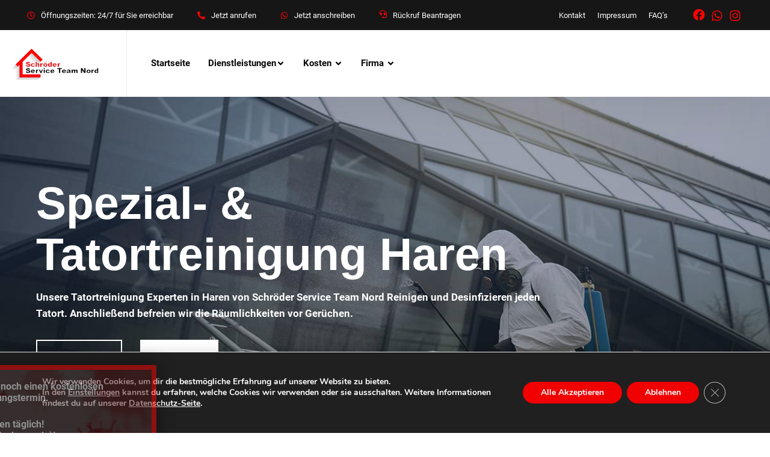

--- FILE ---
content_type: text/html; charset=UTF-8
request_url: https://schroeder-serviceteam.de/tatortreinigung-niedersachsen/tatortreinigung-haren-2/
body_size: 53261
content:
<!doctype html>
<html lang="de">
<head>
    <meta charset="UTF-8">
    <meta name="viewport" content="width=device-width, initial-scale=1">
    <link rel="profile" href="//gmpg.org/xfn/11">
    <meta name='robots' content='index, follow, max-image-preview:large, max-snippet:-1, max-video-preview:-1' />
	<style></style>
	
	<!-- This site is optimized with the Yoast SEO plugin v26.4 - https://yoast.com/wordpress/plugins/seo/ -->
	<title>Tatortreinigung Haren | Schröder Service Team Nord</title><link rel="preload" as="font" href="https://schroeder-serviceteam.de/wp-content/themes/saniga/assets/fonts/font-cmsi/fonts/font-cmsi.woff" crossorigin><link rel="preload" as="font" href="https://schroeder-serviceteam.de/wp-content/themes/saniga/assets/fonts/font-saniga/Flaticon.woff2" crossorigin><link rel="preload" as="font" href="https://schroeder-serviceteam.de/wp-content/plugins/gdpr-cookie-compliance/dist/fonts/nunito-v8-latin-regular.woff2" crossorigin><link rel="preload" as="font" href="https://schroeder-serviceteam.de/wp-content/plugins/gdpr-cookie-compliance/dist/fonts/nunito-v8-latin-700.woff2" crossorigin><link rel="preload" as="font" href="https://schroeder-serviceteam.de/wp-content/uploads/omgf/google-fonts-417/roboto-italic-latin-ext-100.woff2" crossorigin><link rel="preload" as="font" href="https://schroeder-serviceteam.de/wp-content/uploads/omgf/google-fonts-417/roboto-italic-latin-100.woff2" crossorigin><link rel="preload" as="font" href="https://schroeder-serviceteam.de/wp-content/uploads/omgf/google-fonts-417/roboto-italic-latin-ext-300.woff2" crossorigin><link rel="preload" as="font" href="https://schroeder-serviceteam.de/wp-content/uploads/omgf/google-fonts-417/roboto-italic-latin-300.woff2" crossorigin><link rel="preload" as="font" href="https://schroeder-serviceteam.de/wp-content/uploads/omgf/google-fonts-417/roboto-italic-latin-ext-400.woff2" crossorigin><link rel="preload" as="font" href="https://schroeder-serviceteam.de/wp-content/uploads/omgf/google-fonts-417/roboto-italic-latin-400.woff2" crossorigin><link rel="preload" as="font" href="https://schroeder-serviceteam.de/wp-content/uploads/omgf/google-fonts-417/roboto-italic-latin-ext-500.woff2" crossorigin><link rel="preload" as="font" href="https://schroeder-serviceteam.de/wp-content/uploads/omgf/google-fonts-417/roboto-italic-latin-500.woff2" crossorigin><link rel="preload" as="font" href="https://schroeder-serviceteam.de/wp-content/uploads/omgf/google-fonts-417/roboto-italic-latin-ext-700.woff2" crossorigin><link rel="preload" as="font" href="https://schroeder-serviceteam.de/wp-content/uploads/omgf/google-fonts-417/roboto-italic-latin-700.woff2" crossorigin><link rel="preload" as="font" href="https://schroeder-serviceteam.de/wp-content/uploads/omgf/google-fonts-417/roboto-italic-latin-ext-900.woff2" crossorigin><link rel="preload" as="font" href="https://schroeder-serviceteam.de/wp-content/uploads/omgf/google-fonts-417/roboto-italic-latin-900.woff2" crossorigin><link rel="preload" as="font" href="https://schroeder-serviceteam.de/wp-content/uploads/omgf/google-fonts-417/roboto-normal-latin-ext-100.woff2" crossorigin><link rel="preload" as="font" href="https://schroeder-serviceteam.de/wp-content/uploads/omgf/google-fonts-417/roboto-normal-latin-100.woff2" crossorigin><link rel="preload" as="font" href="https://schroeder-serviceteam.de/wp-content/uploads/omgf/google-fonts-417/roboto-normal-latin-ext-300.woff2" crossorigin><link rel="preload" as="font" href="https://schroeder-serviceteam.de/wp-content/uploads/omgf/google-fonts-417/roboto-normal-latin-300.woff2" crossorigin><link rel="preload" as="font" href="https://schroeder-serviceteam.de/wp-content/uploads/omgf/google-fonts-417/roboto-normal-latin-ext-400.woff2" crossorigin><link rel="preload" as="font" href="https://schroeder-serviceteam.de/wp-content/uploads/omgf/google-fonts-417/roboto-normal-latin-400.woff2" crossorigin><link rel="preload" as="font" href="https://schroeder-serviceteam.de/wp-content/uploads/omgf/google-fonts-417/roboto-normal-latin-ext-500.woff2" crossorigin><link rel="preload" as="font" href="https://schroeder-serviceteam.de/wp-content/uploads/omgf/google-fonts-417/roboto-normal-latin-500.woff2" crossorigin><link rel="preload" as="font" href="https://schroeder-serviceteam.de/wp-content/uploads/omgf/google-fonts-417/roboto-normal-latin-ext-700.woff2" crossorigin><link rel="preload" as="font" href="https://schroeder-serviceteam.de/wp-content/uploads/omgf/google-fonts-417/roboto-normal-latin-700.woff2" crossorigin><link rel="preload" as="font" href="https://schroeder-serviceteam.de/wp-content/uploads/omgf/google-fonts-417/roboto-normal-latin-ext-900.woff2" crossorigin><link rel="preload" as="font" href="https://schroeder-serviceteam.de/wp-content/uploads/omgf/google-fonts-417/roboto-normal-latin-900.woff2" crossorigin><link rel="preload" as="font" href="https://schroeder-serviceteam.de/wp-content/uploads/omgf/google-fonts-417/roboto-slab-normal-latin-ext.woff2" crossorigin><link rel="preload" as="font" href="https://schroeder-serviceteam.de/wp-content/uploads/omgf/google-fonts-417/roboto-slab-normal-latin.woff2" crossorigin><link rel="preload" as="font" href="https://schroeder-serviceteam.de/wp-content/plugins/elementor/assets/lib/font-awesome/webfonts/fa-solid-900.woff2" crossorigin><link rel="preload" as="font" href="https://schroeder-serviceteam.de/wp-content/plugins/elementor/assets/lib/font-awesome/webfonts/fa-brands-400.woff2" crossorigin><style id="wpr-usedcss">body{--wp--preset--color--black:#000000;--wp--preset--color--cyan-bluish-gray:#abb8c3;--wp--preset--color--white:#ffffff;--wp--preset--color--pale-pink:#f78da7;--wp--preset--color--vivid-red:#cf2e2e;--wp--preset--color--luminous-vivid-orange:#ff6900;--wp--preset--color--luminous-vivid-amber:#fcb900;--wp--preset--color--light-green-cyan:#7bdcb5;--wp--preset--color--vivid-green-cyan:#00d084;--wp--preset--color--pale-cyan-blue:#8ed1fc;--wp--preset--color--vivid-cyan-blue:#0693e3;--wp--preset--color--vivid-purple:#9b51e0;--wp--preset--gradient--vivid-cyan-blue-to-vivid-purple:linear-gradient(135deg,rgba(6, 147, 227, 1) 0%,rgb(155, 81, 224) 100%);--wp--preset--gradient--light-green-cyan-to-vivid-green-cyan:linear-gradient(135deg,rgb(122, 220, 180) 0%,rgb(0, 208, 130) 100%);--wp--preset--gradient--luminous-vivid-amber-to-luminous-vivid-orange:linear-gradient(135deg,rgba(252, 185, 0, 1) 0%,rgba(255, 105, 0, 1) 100%);--wp--preset--gradient--luminous-vivid-orange-to-vivid-red:linear-gradient(135deg,rgba(255, 105, 0, 1) 0%,rgb(207, 46, 46) 100%);--wp--preset--gradient--very-light-gray-to-cyan-bluish-gray:linear-gradient(135deg,rgb(238, 238, 238) 0%,rgb(169, 184, 195) 100%);--wp--preset--gradient--cool-to-warm-spectrum:linear-gradient(135deg,rgb(74, 234, 220) 0%,rgb(151, 120, 209) 20%,rgb(207, 42, 186) 40%,rgb(238, 44, 130) 60%,rgb(251, 105, 98) 80%,rgb(254, 248, 76) 100%);--wp--preset--gradient--blush-light-purple:linear-gradient(135deg,rgb(255, 206, 236) 0%,rgb(152, 150, 240) 100%);--wp--preset--gradient--blush-bordeaux:linear-gradient(135deg,rgb(254, 205, 165) 0%,rgb(254, 45, 45) 50%,rgb(107, 0, 62) 100%);--wp--preset--gradient--luminous-dusk:linear-gradient(135deg,rgb(255, 203, 112) 0%,rgb(199, 81, 192) 50%,rgb(65, 88, 208) 100%);--wp--preset--gradient--pale-ocean:linear-gradient(135deg,rgb(255, 245, 203) 0%,rgb(182, 227, 212) 50%,rgb(51, 167, 181) 100%);--wp--preset--gradient--electric-grass:linear-gradient(135deg,rgb(202, 248, 128) 0%,rgb(113, 206, 126) 100%);--wp--preset--gradient--midnight:linear-gradient(135deg,rgb(2, 3, 129) 0%,rgb(40, 116, 252) 100%);--wp--preset--font-size--small:13px;--wp--preset--font-size--medium:20px;--wp--preset--font-size--large:36px;--wp--preset--font-size--x-large:42px;--wp--preset--spacing--20:0.44rem;--wp--preset--spacing--30:0.67rem;--wp--preset--spacing--40:1rem;--wp--preset--spacing--50:1.5rem;--wp--preset--spacing--60:2.25rem;--wp--preset--spacing--70:3.38rem;--wp--preset--spacing--80:5.06rem;--wp--preset--shadow--natural:6px 6px 9px rgba(0, 0, 0, .2);--wp--preset--shadow--deep:12px 12px 50px rgba(0, 0, 0, .4);--wp--preset--shadow--sharp:6px 6px 0px rgba(0, 0, 0, .2);--wp--preset--shadow--outlined:6px 6px 0px -3px rgba(255, 255, 255, 1),6px 6px rgba(0, 0, 0, 1);--wp--preset--shadow--crisp:6px 6px 0px rgba(0, 0, 0, 1)}:where(.is-layout-flex){gap:.5em}:where(.is-layout-grid){gap:.5em}:where(.wp-block-post-template.is-layout-flex){gap:1.25em}:where(.wp-block-post-template.is-layout-grid){gap:1.25em}:where(.wp-block-columns.is-layout-flex){gap:2em}:where(.wp-block-columns.is-layout-grid){gap:2em}body{--extendify--spacing--large:var(--wp--custom--spacing--large,clamp(2em, 8vw, 8em))!important;--wp--preset--font-size--ext-small:1rem!important;--wp--preset--font-size--ext-medium:1.125rem!important;--wp--preset--font-size--ext-large:clamp(1.65rem, 3.5vw, 2.15rem)!important;--wp--preset--font-size--ext-x-large:clamp(3rem, 6vw, 4.75rem)!important;--wp--preset--font-size--ext-xx-large:clamp(3.25rem, 7.5vw, 5.75rem)!important;--wp--preset--color--black:#000!important;--wp--preset--color--white:#fff!important}.wpcf7 .screen-reader-response{position:absolute;overflow:hidden;clip:rect(1px,1px,1px,1px);clip-path:inset(50%);height:1px;width:1px;margin:-1px;padding:0;border:0;word-wrap:normal!important}.wpcf7 form .wpcf7-response-output{margin:2em .5em 1em;padding:.2em 1em;border:2px solid #00a0d2}.wpcf7 form.init .wpcf7-response-output,.wpcf7 form.resetting .wpcf7-response-output,.wpcf7 form.submitting .wpcf7-response-output{display:none}.wpcf7 form.sent .wpcf7-response-output{border-color:#46b450}.wpcf7 form.aborted .wpcf7-response-output,.wpcf7 form.failed .wpcf7-response-output{border-color:#dc3232}.wpcf7 form.spam .wpcf7-response-output{border-color:#f56e28}.wpcf7 form.invalid .wpcf7-response-output,.wpcf7 form.payment-required .wpcf7-response-output,.wpcf7 form.unaccepted .wpcf7-response-output{border-color:#ffb900}.wpcf7-form-control-wrap{position:relative}.wpcf7-not-valid-tip{color:#dc3232;font-size:1em;font-weight:400;display:block}.use-floating-validation-tip .wpcf7-not-valid-tip{position:relative;top:-2ex;left:1em;z-index:100;border:1px solid #dc3232;background:#fff;padding:.2em .8em;width:24em}.wpcf7-spinner{visibility:hidden;display:inline-block;background-color:#23282d;opacity:.75;width:24px;height:24px;border:none;border-radius:100%;padding:0;margin:0 24px;position:relative}form.submitting .wpcf7-spinner{visibility:visible}.wpcf7-spinner::before{content:'';position:absolute;background-color:#fbfbfc;top:4px;left:4px;width:6px;height:6px;border:none;border-radius:100%;transform-origin:8px 8px;animation-name:spin;animation-duration:1s;animation-timing-function:linear;animation-iteration-count:infinite}@media (prefers-reduced-motion:reduce){.wpcf7-spinner::before{animation-name:blink;animation-duration:2s}}@keyframes spin{from{transform:rotate(0)}to{transform:rotate(360deg)}}@keyframes blink{from{opacity:0}50%{opacity:1}to{opacity:0}}.wpcf7 [inert]{opacity:.5}.wpcf7 input[type=file]{cursor:pointer}.wpcf7 input[type=file]:disabled{cursor:default}.wpcf7 .wpcf7-submit:disabled{cursor:not-allowed}.wpcf7 input[type=email],.wpcf7 input[type=tel],.wpcf7 input[type=url]{direction:ltr}body{--extendify--spacing--large:var(
        --wp--custom--spacing--large,
        clamp(2em, 8vw, 8em)
    )!important;--wp--preset--font-size--ext-small:1rem!important;--wp--preset--font-size--ext-medium:1.125rem!important;--wp--preset--font-size--ext-large:clamp(1.65rem, 3.5vw, 2.15rem)!important;--wp--preset--font-size--ext-x-large:clamp(3rem, 6vw, 4.75rem)!important;--wp--preset--font-size--ext-xx-large:clamp(3.25rem, 7.5vw, 5.75rem)!important;--wp--preset--color--black:#000!important;--wp--preset--color--white:#fff!important}@font-face{font-display:swap;font-family:font-cmsi;src:url("https://schroeder-serviceteam.de/wp-content/themes/saniga/assets/fonts/font-cmsi/fonts/font-cmsi.eot");src:url("https://schroeder-serviceteam.de/wp-content/themes/saniga/assets/fonts/font-cmsi/fonts/font-cmsi.eot?#iefix") format("embedded-opentype"),url("https://schroeder-serviceteam.de/wp-content/themes/saniga/assets/fonts/font-cmsi/fonts/font-cmsi.woff") format("woff"),url("https://schroeder-serviceteam.de/wp-content/themes/saniga/assets/fonts/font-cmsi/fonts/font-cmsi.ttf") format("truetype"),url("https://schroeder-serviceteam.de/wp-content/themes/saniga/assets/fonts/font-cmsi/fonts/font-cmsi.svg#font-cmsi") format("svg");font-weight:400;font-style:normal}[class*=" cmsi-"]:before,[class^=cmsi-]:before{font-family:font-cmsi!important;font-style:normal!important;font-weight:400!important;font-variant:normal!important;text-transform:none!important;speak:none;line-height:1;-webkit-font-smoothing:antialiased;-moz-osx-font-smoothing:grayscale}.cmsi-arrow-right:before{content:"\f005"}.cmsi-instagram:before{content:"\f039"}.cmsi-minus:before{content:"\f050"}.cmsi-phone-alt:before{content:"\f052"}.cmsi-plus:before{content:"\f059"}.cmsi-whatsapp:before{content:"\f086"}.cmsi-clock:before{content:"\f096"}.cmsi-long-arrow-up:before{content:"\f109"}.cmsi-facebook-1:before{content:"\f127"}.cmsi-envelope:before{content:"\f128"}@font-face{font-display:swap;font-family:Flaticon;src:url("https://schroeder-serviceteam.de/wp-content/themes/saniga/assets/fonts/font-saniga/Flaticon.eot");src:url("https://schroeder-serviceteam.de/wp-content/themes/saniga/assets/fonts/font-saniga/Flaticon.eot?#iefix") format("embedded-opentype"),url("https://schroeder-serviceteam.de/wp-content/themes/saniga/assets/fonts/font-saniga/Flaticon.woff2") format("woff2"),url("https://schroeder-serviceteam.de/wp-content/themes/saniga/assets/fonts/font-saniga/Flaticon.woff") format("woff"),url("https://schroeder-serviceteam.de/wp-content/themes/saniga/assets/fonts/font-saniga/Flaticon.ttf") format("truetype"),url("https://schroeder-serviceteam.de/wp-content/themes/saniga/assets/fonts/font-saniga/Flaticon.svg#Flaticon") format("svg");font-weight:400;font-style:normal}[class*=flaticon-]:before,[class^=flaticon-]:before{display:inline-block;font-family:Flaticon;font-style:normal;font-weight:400;font-variant:normal;line-height:1;text-decoration:inherit;text-rendering:optimizeLegibility;text-transform:none;-moz-osx-font-smoothing:grayscale;-webkit-font-smoothing:antialiased;font-smoothing:antialiased}.flaticon-008-hand:before{content:"\f107"}.flaticon-013-bleach:before{content:"\f10c"}.flaticon-017-soap:before{content:"\f110"}.flaticon-028-gloves:before{content:"\f11b"}.flaticon-030-facemask:before{content:"\f11d"}.flaticon-040-dispenser:before{content:"\f127"}html{box-sizing:border-box;-ms-overflow-style:scrollbar}*,::after,::before{box-sizing:inherit}.container{width:100%;padding-right:20px;padding-left:20px;margin-right:auto;margin-left:auto}@media (min-width:480px){.container{max-width:480px}}@media (min-width:576px){.container{max-width:540px}}@media (min-width:768px){.container{max-width:720px}}@media (min-width:1025px){.container{max-width:960px}}@media (min-width:1200px){.container{max-width:1200px}}.row{display:flex;flex-wrap:wrap;margin-right:-20px;margin-left:-20px}.col,.col-12,.col-auto,.col-lg-8,.col-lg-auto,.col-md-auto,.col-sm-auto,.col-xl-9,.col-xl-auto{position:relative;width:100%;padding-right:20px;padding-left:20px}.col{flex-basis:0;flex-grow:1;max-width:100%}.col-auto{flex:0 0 auto;width:auto;max-width:100%}.col-12{flex:0 0 100%;max-width:100%}.order-last{order:13}@media (min-width:576px){.col-sm-auto{flex:0 0 auto;width:auto;max-width:100%}}@media (min-width:768px){.col-md-auto{flex:0 0 auto;width:auto;max-width:100%}}@media (min-width:1025px){.col-lg-auto{flex:0 0 auto;width:auto;max-width:100%}.col-lg-8{flex:0 0 66.6666666667%;max-width:66.6666666667%}}@media (min-width:1200px){.col-xl-auto{flex:0 0 auto;width:auto;max-width:100%}.col-xl-9{flex:0 0 75%;max-width:75%}}.d-none{display:none!important}.d-block{display:block!important}.justify-content-start{justify-content:flex-start!important}.justify-content-end{justify-content:flex-end!important}.justify-content-center{justify-content:center!important}.justify-content-between{justify-content:space-between!important}.align-items-center{align-items:center!important}.align-self-end{align-self:flex-end!important}@media (min-width:768px){.justify-content-md-start{justify-content:flex-start!important}.justify-content-md-end{justify-content:flex-end!important}.justify-content-md-center{justify-content:center!important}}@media (min-width:1366px){.container{max-width:1320px}}.container.container-full{max-width:100%}.row.gutters-5{margin-left:-2.5px;margin-right:-2.5px}.row.gutters-5>[class*=col]{padding-left:2.5px;padding-right:2.5px}.row.gutters-5.gutters-grid{margin:-2.5px}.row.gutters-5.gutters-grid>[class*=col]{padding:2.5px}.row.gutters-10{margin-left:-5px;margin-right:-5px}.row.gutters-10>[class*=col]{padding-left:5px;padding-right:5px}.row.gutters-10.gutters-grid{margin:-5px}.row.gutters-10.gutters-grid>[class*=col]{padding:5px}.row.gutters-20{margin-left:-10px;margin-right:-10px}.row.gutters-20>[class*=col]{padding-left:10px;padding-right:10px}.row.gutters-20.gutters-grid{margin:-10px}.row.gutters-20.gutters-grid>[class*=col]{padding:10px}.row.gutters-30{margin-left:-15px;margin-right:-15px}.row.gutters-30>[class*=col]{padding-left:15px;padding-right:15px}.row.gutters-30.gutters-grid{margin:-15px}.row.gutters-30.gutters-grid>[class*=col]{padding:15px}@media (min-width:1025px){.justify-content-lg-start{justify-content:flex-start!important}.justify-content-lg-end{justify-content:flex-end!important}.row.gutters-lg-30{margin-left:-15px;margin-right:-15px}.row.gutters-lg-30>[class*=col]{padding-left:15px;padding-right:15px}.row.gutters-lg-30.gutters-grid{margin:-15px}.row.gutters-lg-30.gutters-grid>[class*=col]{padding:15px}}@media (max-width:1199.98px){.cms-hidden-lg{display:none!important}}@media (min-width:1200px){.row.gutters-xl-40{margin-left:-20px;margin-right:-20px}.row.gutters-xl-40>[class*=col]{padding-left:20px;padding-right:20px}.row.gutters-xl-40.gutters-grid{margin:-20px}.row.gutters-xl-40.gutters-grid>[class*=col]{padding:20px}.cms-hidden-n-xl{display:none!important}}@-ms-keyframes moveUp{100%{-webkit-transform:translateY(0);transform:translateY(0);opacity:1}}@-ms-keyframes spin-rotate-left{to{transform:rotate(30deg)}from{transform:rotate(175deg)}}@-ms-keyframes spin-rotate-right{from{transform:rotate(-175deg)}to{transform:rotate(-30deg)}}@-ms-keyframes spin-rotate-all{from{transform:rotate(0)}to{transform:rotate(-360deg)}}@-ms-keyframes spin-fade-in-first{from{opacity:1}to{opacity:0}}@-ms-keyframes spin-fade-in-second{from{opacity:0}to{opacity:1}}@-ms-keyframes markerWave{0%{-webkit-transform:scale(1);transform:scale(1);opacity:.8}20%{opacity:.8}100%{-webkit-transform:scale(5.5);transform:scale(5.5);opacity:0}}@-ms-keyframes sk-rotate{100%{transform:rotate(360deg);-webkit-transform:rotate(360deg)}}@-ms-keyframes sk-bounce{0%,100%{transform:scale(0);-webkit-transform:scale(0)}50%{transform:scale(1);-webkit-transform:scale(1)}}@-webkit-keyframes headerSlideDown{0%{margin-top:-150px}100%{margin-top:0}}@-moz-keyframes headerSlideDown{0%{margin-top:-150px}100%{margin-top:0}}@-ms-keyframes headerSlideDown{0%{margin-top:-150px}100%{margin-top:0}}@-o-keyframes headerSlideDown{0%{margin-top:-150px}100%{margin-top:0}}@keyframes headerSlideDown{0%{margin-top:-150px}100%{margin-top:0}}@-ms-keyframes squares{0%{-webkit-transform:scale(1);-moz-transform:scale(1);-o-transform:scale(1);transform:scale(1);opacity:0}20%{-webkit-transform:scale(1.24);-moz-transform:scale(1.24);-o-transform:scale(1.24);transform:scale(1.24);opacity:1}100%{-webkit-transform:scale(2.1);-moz-transform:scale(2.1);-o-transform:scale(2.1);transform:scale(2.1);opacity:0}}@-webkit-keyframes ripple{70%{box-shadow:0 0 0 70px rgba(255,255,255,0)}100%{box-shadow:0 0 0 0 rgba(255,255,255,0)}}@-moz-keyframes ripple{70%{box-shadow:0 0 0 70px rgba(255,255,255,0)}100%{box-shadow:0 0 0 0 rgba(255,255,255,0)}}@-ms-keyframes ripple{70%{box-shadow:0 0 0 70px rgba(255,255,255,0)}100%{box-shadow:0 0 0 0 rgba(255,255,255,0)}}@-o-keyframes ripple{70%{box-shadow:0 0 0 70px rgba(255,255,255,0)}100%{box-shadow:0 0 0 0 rgba(255,255,255,0)}}@keyframes ripple{70%{box-shadow:0 0 0 70px rgba(255,255,255,0)}100%{box-shadow:0 0 0 0 rgba(255,255,255,0)}}@-webkit-keyframes vibrate{0%{top:0}25%{top:-5px}50%{top:0}75%{top:5px}100%{top:0}}@-moz-keyframes vibrate{0%{top:0}25%{top:-5px}50%{top:0}75%{top:5px}100%{top:0}}@-ms-keyframes vibrate{0%{top:0}25%{top:-5px}50%{top:0}75%{top:5px}100%{top:0}}@-o-keyframes vibrate{0%{top:0}25%{top:-5px}50%{top:0}75%{top:5px}100%{top:0}}@keyframes vibrate{0%{top:0}25%{top:-5px}50%{top:0}75%{top:5px}100%{top:0}}@-webkit-keyframes readmoreIcon{0%{right:0;opacity:1}50%{right:20px;opacity:0}100%{right:0;opacity:1}}@-moz-keyframes readmoreIcon{0%{right:0;opacity:1}50%{right:20px;opacity:0}100%{right:0;opacity:1}}@-ms-keyframes readmoreIcon{0%{right:0;opacity:1}50%{right:20px;opacity:0}100%{right:0;opacity:1}}@-o-keyframes readmoreIcon{0%{right:0;opacity:1}50%{right:20px;opacity:0}100%{right:0;opacity:1}}@keyframes readmoreIcon{0%{right:0;opacity:1}50%{right:20px;opacity:0}100%{right:0;opacity:1}}@-webkit-keyframes readmoreIcon-rtl{0%{left:0;opacity:1}50%{left:20px;opacity:0}100%{left:0;opacity:1}}@-moz-keyframes readmoreIcon-rtl{0%{left:0;opacity:1}50%{left:20px;opacity:0}100%{left:0;opacity:1}}@-ms-keyframes readmoreIcon-rtl{0%{left:0;opacity:1}50%{left:20px;opacity:0}100%{left:0;opacity:1}}@-o-keyframes readmoreIcon-rtl{0%{left:0;opacity:1}50%{left:20px;opacity:0}100%{left:0;opacity:1}}@keyframes readmoreIcon-rtl{0%{left:0;opacity:1}50%{left:20px;opacity:0}100%{left:0;opacity:1}}.cms-ac-content{display:none}.cms-ac-title [class*=cms-ac-title-icon-]{font-size:20px}.cms-ac-title .cms-ac-title-icon-close{font-size:14px}.cms-accordion-layout-1 .cms-accordion-item{padding:22px 30px;border:2px solid #eaeaea;margin-bottom:30px;cursor:pointer}.cms-accordion-layout-1 .cms-accordion-item:last-child{margin-bottom:0}.cms-accordion-layout-1 .cms-accordion-item.active,.cms-accordion-layout-1 .cms-accordion-item:hover{border-color:var(--color-accent)}.cms-accordion-layout-1 .cms-accordion-item.active .cms-ac-title-icon,.cms-accordion-layout-1 .cms-accordion-item.active .cms-ac-title-text,.cms-accordion-layout-1 .cms-accordion-item:hover .cms-ac-title-icon,.cms-accordion-layout-1 .cms-accordion-item:hover .cms-ac-title-text{color:var(--color-accent)}.cms-accordion-layout-1 .cms-accordion-item .cms-ac-title-icon-open{display:none}.cms-accordion-layout-1 .cms-accordion-item.active .cms-ac-title-icon-close{display:none}.cms-accordion-layout-1 .cms-accordion-item.active .cms-ac-title-icon-open{display:inline-block}.cms-accordion-layout-1 .cms-ac-title-text{font-size:16px}.cms-accordion-layout-1 .cms-ac-content{padding:10px 0 0}.cms-counter-number{white-space:nowrap;overflow:hidden}.elementor-widget-cms_fancy_box:hover .cms-fancy-icon{-webkit-transform:translateY(-10px);-khtml-transform:translateY(-10px);-moz-transform:translateY(-10px);-ms-transform:translateY(-10px);-o-transform:translateY(-10px);transform:translateY(-10px)}.cms-fancybox{background-size:cover;background-position:center;background-repeat:no-repeat}.cms-gallery-item{display:none}.cms-menu{list-style:none;padding:0;margin:0}.cms-menu li{position:relative}.cms-menu-horz{display:flex;flex-wrap:wrap;margin:0 -10px}.cms-menu-horz li{flex:0 0 auto;width:auto;max-width:100%;padding:0 10px}.cms-menu-layout-4 .cms-menu-wraps:before{content:'';height:6px;background:var(--color-accent);position:absolute;top:0;left:0;right:0}.cms-menu-layout-4 .cms-menu>li{padding-top:1px;padding-bottom:1px}.cms-menu-layout-4 .cms-menu>li>div>a{padding:22px 30px;display:block}.cms-menu-layout-4 .current-menu-item>div{background:var(--color-accent)}.cms-page-title-wrapper{position:relative;background-repeat:no-repeat;background-attachment:scroll;background-size:cover;background-position:center}.cms-page-title-wrapper:before{content:'';position:absolute;top:0;right:0;bottom:0;left:0;background:#1d2a4d;background-image:linear-gradient(180deg,#1d2a4d 34%,#1b1a1a 82%);-webkit-opacity:0.4;-khtml-opacity:0.4;-moz-opacity:0.4;-ms-opacity:0.4;-o-opacity:0.4;opacity:.4}.cms-page-title-wrapper>.container{position:relative;z-index:1}.cms-quick-contact-layout-1 .cms-icon{transform:translateY(2px);display:inline-block;vertical-align:top}.cms-social-item>a{display:block}.cms-socials-layout-2 a{width:50px;height:50px;-webkit-box-shadow:0 0 0 2px #242424 inset!important;-khtml-box-shadow:0 0 0 2px #242424 inset!important;-moz-box-shadow:0 0 0 2px #242424 inset!important;-ms-box-shadow:0 0 0 2px #242424 inset!important;-o-box-shadow:0 0 0 2px #242424 inset!important;box-shadow:0 0 0 2px #242424 inset!important}.cms-socials-layout-2 a .cms-icon{display:block;-webkit-transform:translateY(3px);-khtml-transform:translateY(3px);-moz-transform:translateY(3px);-ms-transform:translateY(3px);-o-transform:translateY(3px);transform:translateY(3px)}.cms-justify-content-center>.elementor-container{justify-content:center}[dir=rtl] .elementor-background-overlay{-webkit-transform:scaleX(-1);-khtml-transform:scaleX(-1);-moz-transform:scaleX(-1);-ms-transform:scaleX(-1);-o-transform:scaleX(-1);transform:scaleX(-1);filter:FlipH;-ms-filter:"FlipH"}.cms-column-element-horizontal .elementor-widget-wrap{margin:0 -20px;width:calc(100% + 40px)}.cms-column-element-horizontal .elementor-widget-wrap>.elementor-element{width:auto;min-width:unset!important;flex:0 0 auto;max-width:100%;padding:0 20px;margin:0}.elementor-widget-container{height:100%}@media (max-width:767px){.elementor-column{width:100%}}.elementor-widget-wrap>.elementor-inner-section.elementor-section-boxed{max-width:calc(100% + 40px);width:calc(100% + 40px);margin-left:-20px;margin-right:-20px}.elementor-section{background-position:center;background-repeat:no-repeat;background-size:cover;background-attachment:fixed}.elementor-section .elementor-container{flex-wrap:wrap;justify-content:center}body .elementor-section.elementor-section-boxed>.elementor-container{max-width:1320px}body .elementor-section.elementor-section-boxed>.elementor-container.elementor-column-gap-no{max-width:1280px}body .elementor-section.elementor-section-boxed>.elementor-container.elementor-column-gap-default>.elementor-column>.elementor-element-populated{padding:20px}body .elementor-section.elementor-section-boxed>.elementor-container.elementor-column-gap-extended{max-width:1360px}body .elementor-section.elementor-section-boxed>.elementor-container.elementor-column-gap-extended>.elementor-column>.elementor-element-populated{padding:40px}body .elementor-section.elementor-section-stretched.elementor-section-boxed>.elementor-container.elementor-column-gap-extended{padding-left:20px;padding-right:20px}.elementor-background-overlay:before{content:"";width:100%;height:100%;display:block;opacity:.95}.cms-cf7-layout-1 .row [class^=col-]:not(:last-child){padding-bottom:25px}.cms-cf7-layout-1 input:not([type=submit]):not([type=button]):not([type=checkbox]):not([type=radio]),.cms-cf7-layout-1 select,.cms-cf7-layout-1 textarea{background-color:#efefef;-webkit-box-shadow:0 0 0 2px #efefef;-khtml-box-shadow:0 0 0 2px #efefef;-moz-box-shadow:0 0 0 2px #efefef;-ms-box-shadow:0 0 0 2px #efefef;-o-box-shadow:0 0 0 2px #efefef;box-shadow:0 0 0 2px #efefef}.cms-cf7-layout-1 input:not([type=submit]):not([type=button]):not([type=checkbox]):not([type=radio]):hover,.cms-cf7-layout-1 select:hover,.cms-cf7-layout-1 textarea:hover{-webkit-box-shadow:0 0 0 2px #efefef;-khtml-box-shadow:0 0 0 2px #efefef;-moz-box-shadow:0 0 0 2px #efefef;-ms-box-shadow:0 0 0 2px #efefef;-o-box-shadow:0 0 0 2px #efefef;box-shadow:0 0 0 2px #efefef}.elementor-widget-spacer{margin-bottom:0!important}body{color:var(--body-font-color);font-size:var(--body-font-size);font-family:var(--body-font-family);font-weight:var(--body-font-weight);line-height:var(--body-line-height);letter-spacing:var(--body-letter-spacing);text-align:start;background:var(--body-bg)}html{line-height:var(--body-line-height);-webkit-text-size-adjust:100%;scroll-behavior:smooth}body{-webkit-font-smoothing:antialiased;font-smoothing:antialiased;-moz-osx-font-smoothing:grayscale;padding:0;margin:0;overflow-x:hidden;word-break:break-word}main{display:block}h1{font-size:2em;margin:.67em 0}a{background-color:transparent;text-decoration:none;outline:0}strong{font-weight:700}code{font-family:monospace,monospace;font-size:1em}small{font-size:80%}img{max-width:100%;height:auto;border-style:none;vertical-align:top}label{display:block;margin-bottom:0;cursor:pointer}input+label{display:inline-block}button,input,optgroup,select,textarea{font-family:inherit;font-size:inherit;line-height:inherit;margin:0}button,input{overflow:visible}button,select{text-transform:none}[type=button],[type=reset],[type=submit],button{-webkit-appearance:button}[type=button]::-moz-focus-inner,[type=reset]::-moz-focus-inner,[type=submit]::-moz-focus-inner,button::-moz-focus-inner{border-style:none;padding:0}[type=button]:-moz-focusring,[type=reset]:-moz-focusring,[type=submit]:-moz-focusring,button:-moz-focusring{outline:0}fieldset{padding:.35em .75em .625em}legend{box-sizing:border-box;color:inherit;display:table;max-width:100%;padding:0;white-space:normal}progress{vertical-align:baseline}textarea{overflow:auto}[type=checkbox],[type=radio]{box-sizing:border-box;padding:0;height:auto;line-height:normal;width:auto;-webkit-transform:translate(0,5px);-khtml-transform:translate(0px,5px);-moz-transform:translate(0,5px);-ms-transform:translate(0,5px);-o-transform:translate(0,5px);transform:translate(0,5px);margin-right:10px}[dir=rtl] [type=checkbox],[dir=rtl] [type=radio]{margin-right:0;margin-left:10px}[type=number]::-webkit-inner-spin-button,[type=number]::-webkit-outer-spin-button{height:auto}[type=search]{-webkit-appearance:textfield;outline-offset:-2px}[type=search]::-webkit-search-decoration{-webkit-appearance:none}::-webkit-file-upload-button{-webkit-appearance:button;font:inherit}summary{display:list-item}template{display:none}[hidden]{display:none}embed,iframe,object{max-width:100%}p{margin:0 0 25px}p:last-child{margin-bottom:0;clear:both}*{text-decoration:none}:hover{outline:0!important;text-decoration:none}.disabled,[aria-disabled=true]{cursor:not-allowed;-webkit-opacity:0.5;-khtml-opacity:0.5;-moz-opacity:0.5;-ms-opacity:0.5;-o-opacity:0.5;opacity:.5}.font-400{font-weight:400!important}.font-700{font-weight:700!important}.text-12{font-size:12px}.text-14{font-size:14px}.text-15{font-size:15px}.text-16{font-size:16px}.text-17{font-size:17px}.text-18{font-size:18px}.text-20{font-size:20px}.text-22{font-size:22px}.text-24{font-size:24px}.lh-25{line-height:25px}.lh-25.cms-heading{line-height:25px}.lh-27{line-height:27px}.lh-27.cms-heading{line-height:27px}.text-30{font-size:30px}.text-40{font-size:40px}.lh-40{line-height:40px}.lh-40.cms-heading{line-height:40px}.lh-55{line-height:55px}.lh-55.cms-heading{line-height:55px}.text-60{font-size:60px}.lh-60{line-height:60px}.lh-60.cms-heading{line-height:60px}.text-64{font-size:64px}.lh-64{line-height:64px}.lh-64.cms-heading{line-height:64px}@media (min-width:1025px){.text-lg-50{font-size:50px}.lh-lg-60{line-height:60px}.lh-lg-60.cms-heading{line-height:60px}}@media (min-width:1200px){.text-xl-75{font-size:75px}.lh-xl-85{line-height:85px}.lh-xl-85.cms-heading{line-height:85px}}.text-large{font-size:var(--body-font-size-large)}.text-small{font-size:var(--body-font-size-small)}.cms-heading,h1,h2,h3{clear:both;font-family:var(--heading-font-family);line-height:1.25}.cms-heading *,h1 *,h2 *,h3 *{color:inherit}.heading{font-family:var(--heading-font-family)}h1{color:var(--heading-font-color);font-family:var(--heading-font-family);font-weight:var(--heading-font-weight);font-size:var(--heading-h1-size);line-height:var(--heading-line-height);letter-spacing:var(--heading-letter-spacing);margin:.67rem 0}h2{color:var(--heading-font-color);font-family:var(--heading-font-family);font-weight:var(--heading-font-weight);font-size:var(--heading-h2-size);line-height:var(--heading-line-height);letter-spacing:var(--heading-letter-spacing);margin:.57rem 0}h3{color:var(--heading-font-color);font-family:var(--heading-font-family);font-weight:var(--heading-font-weight);font-size:var(--heading-h3-size);line-height:var(--heading-line-height);letter-spacing:var(--heading-letter-spacing);margin:.47rem 0}.cms-heading{color:var(--heading-font-color);font-weight:var(--heading-font-weight)}.text-heading{color:var(--heading-font-color)}ul{list-style-position:inside;padding-left:0;padding-right:0}ul li{padding:2px 0}ul ul{padding-left:15px}[dir=rtl] ul ul{padding-left:0;padding-right:15px}ul.horizontal{display:flex;flex-wrap:wrap;margin:-5px}ul.horizontal>li{padding:5px;flex:0 0 auto;width:auto;max-width:100%}table{width:100%;max-width:100%;border:1px solid #ddd;border-top:0;border-left:0;border-spacing:0}table+*{margin-top:20px}input::-moz-placeholder,textarea::-moz-placeholder{color:#616161;font-size:14px;font-style:normal;font-weight:400;opacity:1;text-overflow:ellipsis;line-height:inherit}input::-webkit-input-placeholder,textarea::-webkit-input-placeholder{color:#616161;font-size:14px;font-style:normal;font-weight:400;opacity:1;text-overflow:ellipsis;line-height:inherit}input::-o-placeholder,textarea::-o-placeholder{color:#616161;font-size:14px;font-style:normal;font-weight:400;opacity:1;text-overflow:ellipsis;line-height:inherit}input::-ms-placeholder,textarea::-ms-placeholder{color:#616161;font-size:14px;font-style:normal;font-weight:400;opacity:1;text-overflow:ellipsis;line-height:inherit}input[type=number]::-webkit-inner-spin-button,input[type=number]::-webkit-outer-spin-button{-webkit-opacity:1;-khtml-opacity:1;-moz-opacity:1;-ms-opacity:1;-o-opacity:1;opacity:1;height:30px;margin-top:15px;cursor:pointer;-webkit-border-radius:5px;-khtml-border-radius:5px;-moz-border-radius:5px;-ms-border-radius:5px;-o-border-radius:5px;border-radius:5px}input::-webkit-calendar-picker-indicator{opacity:0;cursor:pointer;position:absolute;top:0;right:0;bottom:0;left:0;width:100%;height:100%;display:block;z-index:2;text-align:start;padding:0;margin:0}input::-webkit-datetime-edit{text-align:start;width:100%}input:not([type=checkbox]):not([type=radio]):not([type=button]):not([type=submit]),select,textarea{background-color:#fff;border:none;color:#616161;padding:0 20px;line-height:58px;height:58px;font-size:100%;text-align:start;outline:0;width:100%;-webkit-appearance:none;-webkit-box-shadow:0 0 0 2px #eaeaea inset;-khtml-box-shadow:0 0 0 2px #eaeaea inset;-moz-box-shadow:0 0 0 2px #eaeaea inset;-ms-box-shadow:0 0 0 2px #eaeaea inset;-o-box-shadow:0 0 0 2px #eaeaea inset;box-shadow:0 0 0 2px #eaeaea inset;-webkit-border-radius:0;-khtml-border-radius:0;-moz-border-radius:0;-ms-border-radius:0;-o-border-radius:0;border-radius:0;-webkit-transition:.3s ease-in-out;-khtml-transition:all 300ms ease-in-out;-moz-transition:.3s ease-in-out;-ms-transition:.3s ease-in-out;-o-transition:.3s ease-in-out;transition:all .3s ease-in-out}input:not([type=checkbox]):not([type=radio]):not([type=button]):not([type=submit]):active,input:not([type=checkbox]):not([type=radio]):not([type=button]):not([type=submit]):focus,input:not([type=checkbox]):not([type=radio]):not([type=button]):not([type=submit]):hover,select:active,select:focus,select:hover,textarea:active,textarea:focus,textarea:hover{border-color:var(--color-accent);color:var(--color-primary);-webkit-box-shadow:0 0 0 2px #eaeaea inset,0 5px 83px 0 rgba(27,26,26,.12);-khtml-box-shadow:0 0 0 2px #eaeaea inset,0px 5px 83px 0px rgba(27,26,26,.12);-moz-box-shadow:0 0 0 2px #eaeaea inset,0 5px 83px 0 rgba(27,26,26,.12);-ms-box-shadow:0 0 0 2px #eaeaea inset,0 5px 83px 0 rgba(27,26,26,.12);-o-box-shadow:0 0 0 2px #eaeaea inset,0 5px 83px 0 rgba(27,26,26,.12);box-shadow:0 0 0 2px #eaeaea inset,0 5px 83px 0 rgba(27,26,26,.12)}[dir=rtl] input:not([type=checkbox]):not([type=radio]):not([type=button]):not([type=submit]),[dir=rtl] select,[dir=rtl] textarea{-webkit-border-radius:0;-khtml-border-radius:0;-moz-border-radius:0;-ms-border-radius:0;-o-border-radius:0;border-radius:0}select{height:58px;-webkit-appearance:none;-moz-appearance:none;appearance:none;background-image:url(https://schroeder-serviceteam.de/wp-content/themes/saniga/assets/images/select-arrow.png);background-position:calc(100% - 20px) 50%;background-repeat:no-repeat;padding-right:40px}[dir=rtl] select{background-position:10px 50%;padding-right:22px;padding-left:40px}textarea{padding-top:15px;line-height:normal;min-height:110px}input,select,textarea{vertical-align:top;position:relative}a{color:var(--color-primary)}a:hover{color:var(--color-accent)}a:focus{color:var(--color-accent)}.text-center{text-align:center!important}.text-start{text-align:start!important}@media (min-width:768px){.text-md-center{text-align:center!important}.text-md-start{text-align:start!important}}@media (min-width:1025px){.text-lg-center{text-align:center!important}.text-lg-start{text-align:start!important}.text-lg-justify{text-align:justify!important}}.circle,.cms-circle,.elementor img.circle{-webkit-border-radius:50%;-khtml-border-radius:50%;-moz-border-radius:50%;-ms-border-radius:50%;-o-border-radius:50%;border-radius:50%}.btn,.button,button,input[type=button],input[type=submit]{position:relative;display:inline-block;font-family:Roboto,sans-serif;font-size:15px;font-weight:700;color:var(--color-white);line-height:1;letter-spacing:0;padding:18px 20px;background-color:var(--color-primary);outline:0;cursor:pointer;text-transform:capitalize;vertical-align:top;border:none;-webkit-box-shadow:none;-khtml-box-shadow:none;-moz-box-shadow:none;-ms-box-shadow:none;-o-box-shadow:none;box-shadow:none;-webkit-border-radius:0;-khtml-border-radius:0;-moz-border-radius:0;-ms-border-radius:0;-o-border-radius:0;border-radius:0;-webkit-transition:.3s ease-in-out;-khtml-transition:all 300ms ease-in-out;-moz-transition:.3s ease-in-out;-ms-transition:.3s ease-in-out;-o-transition:.3s ease-in-out;transition:all .3s ease-in-out}.btn:focus,.btn:hover,.button:focus,.button:hover,button:focus,button:hover,input[type=button]:focus,input[type=button]:hover,input[type=submit]:focus,input[type=submit]:hover{background:var(--color-accent);border-color:var(--color-accent);color:#fff;outline:0}.btn:focus .cms-btn-icon,.btn:hover .cms-btn-icon,.button:focus .cms-btn-icon,.button:hover .cms-btn-icon,button:focus .cms-btn-icon,button:hover .cms-btn-icon,input[type=button]:focus .cms-btn-icon,input[type=button]:hover .cms-btn-icon,input[type=submit]:focus .cms-btn-icon,input[type=submit]:hover .cms-btn-icon{-webkit-animation:.3s linear readmoreIcon;-khtml-animation:readmoreIcon 300ms linear 0s;-moz-animation:.3s linear readmoreIcon;-ms-animation:readmoreIcon 300ms linear 0s;-o-animation:.3s linear readmoreIcon;animation:.3s linear readmoreIcon}[dir=rtl] .btn:focus .cms-btn-icon,[dir=rtl] .btn:hover .cms-btn-icon,[dir=rtl] .button:focus .cms-btn-icon,[dir=rtl] .button:hover .cms-btn-icon,[dir=rtl] button:focus .cms-btn-icon,[dir=rtl] button:hover .cms-btn-icon,[dir=rtl] input[type=button]:focus .cms-btn-icon,[dir=rtl] input[type=button]:hover .cms-btn-icon,[dir=rtl] input[type=submit]:focus .cms-btn-icon,[dir=rtl] input[type=submit]:hover .cms-btn-icon{-webkit-animation:.3s linear readmoreIcon-rtl;-khtml-animation:readmoreIcon-rtl 300ms linear 0s;-moz-animation:.3s linear readmoreIcon-rtl;-ms-animation:readmoreIcon-rtl 300ms linear 0s;-o-animation:.3s linear readmoreIcon-rtl;animation:.3s linear readmoreIcon-rtl}.btn.btn-outline,.button.btn-outline,button.btn-outline,input[type=button].btn-outline,input[type=submit].btn-outline{background:0 0;-webkit-box-shadow:0 0 0 2px #eaeaea inset;-khtml-box-shadow:0 0 0 2px rgba(234,234,234,1) inset;-moz-box-shadow:0 0 0 2px #eaeaea inset;-ms-box-shadow:0 0 0 2px #eaeaea inset;-o-box-shadow:0 0 0 2px #eaeaea inset;box-shadow:0 0 0 2px #eaeaea inset}.btn.btn-outline.btn-secondary,.button.btn-outline.btn-secondary,button.btn-outline.btn-secondary,input[type=button].btn-outline.btn-secondary,input[type=submit].btn-outline.btn-secondary{color:#ffbe2e;-webkit-box-shadow:0 0 0 2px #ffbe2e inset;-khtml-box-shadow:0 0 0 2px #ffbe2e inset;-moz-box-shadow:0 0 0 2px #ffbe2e inset;-ms-box-shadow:0 0 0 2px #ffbe2e inset;-o-box-shadow:0 0 0 2px #ffbe2e inset;box-shadow:0 0 0 2px #ffbe2e inset}.btn.btn-outline.btn-white,.button.btn-outline.btn-white,button.btn-outline.btn-white,input[type=button].btn-outline.btn-white,input[type=submit].btn-outline.btn-white{color:#fff;-webkit-box-shadow:0 0 0 2px #fff inset;-khtml-box-shadow:0 0 0 2px #ffffff inset;-moz-box-shadow:0 0 0 2px #fff inset;-ms-box-shadow:0 0 0 2px #fff inset;-o-box-shadow:0 0 0 2px #fff inset;box-shadow:0 0 0 2px #fff inset}.btn.btn-outline.btn-white:hover,.button.btn-outline.btn-white:hover,button.btn-outline.btn-white:hover,input[type=button].btn-outline.btn-white:hover,input[type=submit].btn-outline.btn-white:hover{color:var(--color-primary)!important}.btn.btn-hover-accent:hover,.button.btn-hover-accent:hover,button.btn-hover-accent:hover,input[type=button].btn-hover-accent:hover,input[type=submit].btn-hover-accent:hover{color:#fff;-webkit-box-shadow:0 0 0 2px #16bae1 inset;-khtml-box-shadow:0 0 0 2px #16bae1 inset;-moz-box-shadow:0 0 0 2px #16bae1 inset;-ms-box-shadow:0 0 0 2px #16bae1 inset;-o-box-shadow:0 0 0 2px #16bae1 inset;box-shadow:0 0 0 2px #16bae1 inset;background-color:#16bae1}.btn.btn-hover-white:hover,.button.btn-hover-white:hover,button.btn-hover-white:hover,input[type=button].btn-hover-white:hover,input[type=submit].btn-hover-white:hover{color:#fff;-webkit-box-shadow:0 0 0 2px #fff inset;-khtml-box-shadow:0 0 0 2px #ffffff inset;-moz-box-shadow:0 0 0 2px #fff inset;-ms-box-shadow:0 0 0 2px #fff inset;-o-box-shadow:0 0 0 2px #fff inset;box-shadow:0 0 0 2px #fff inset;background-color:#fff}.btn.btn-hover-white:hover,.button.btn-hover-white:hover,button.btn-hover-white:hover,input[type=button].btn-hover-white:hover,input[type=submit].btn-hover-white:hover{color:var(--color-accent)}[dir=rtl] .btn,[dir=rtl] .button,[dir=rtl] button,[dir=rtl] input[type=button],[dir=rtl] input[type=submit]{-webkit-border-radius:0;-khtml-border-radius:0;-moz-border-radius:0;-ms-border-radius:0;-o-border-radius:0;border-radius:0}.cms-btn-content{display:flex;align-items:center;justify-content:center;margin:0 -5px}.cms-btn-content>span{flex:0 0 auto;position:relative;padding-left:5px;padding-right:5px;white-space:nowrap}.text-start>.cms-btn-content{justify-content:flex-start}.btn-secondary{background-color:#ffbe2e;border-color:#ffbe2e;color:var(--color-white)}.btn-white{background-color:#fff;border-color:#fff;color:var(--color-white)}.btn-white{color:var(--color-primary)}.btn-xl{padding:26.5px}.btn-xl{font-size:15px}.btn-video{width:105px;height:105px;line-height:73px;font-size:33px;position:relative;color:var(--color-primary);display:block;text-align:center;border:16px solid rgba(255,255,255,.5);-webkit-border-radius:50%;-khtml-border-radius:50%;-moz-border-radius:50%;-ms-border-radius:50%;-o-border-radius:50%;border-radius:50%}.btn-video:after,.btn-video:before{content:'';position:absolute;top:50%;left:50%;height:65px;width:65px;-webkit-transform:translate(-50%,-50%);-khtml-transform:translate(-50%,-50%);-moz-transform:translate(-50%,-50%);-ms-transform:translate(-50%,-50%);-o-transform:translate(-50%,-50%);transform:translate(-50%,-50%);-webkit-border-radius:50%;-khtml-border-radius:50%;-moz-border-radius:50%;-ms-border-radius:50%;-o-border-radius:50%;border-radius:50%;-webkit-box-shadow:0 0 0 0 rgba(255,255,255,.3);-khtml-box-shadow:0 0 0 0 rgba(255,255,255,.3);-moz-box-shadow:0 0 0 0 rgba(255,255,255,.3);-ms-box-shadow:0 0 0 0 rgba(255,255,255,.3);-o-box-shadow:0 0 0 0 rgba(255,255,255,.3);box-shadow:0 0 0 0 rgba(255,255,255,.3);-webkit-animation:3s infinite ripple;-khtml-animation:ripple 3s infinite;-moz-animation:3s infinite ripple;-ms-animation:ripple 3s infinite;-o-animation:3s infinite ripple;animation:3s infinite ripple}.btn-video:before{-webkit-animation-delay:.9s;-khtml-animation-delay:0.9s;-moz-animation-delay:.9s;-ms-animation-delay:0.9s;-o-animation-delay:.9s;animation-delay:.9s}.btn-video:after{-webkit-animation-delay:.6s;-khtml-animation-delay:0.6s;-moz-animation-delay:.6s;-ms-animation-delay:0.6s;-o-animation-delay:.6s;animation-delay:.6s}.empty-none:empty{display:none}[dir=rtl] .rtl-flip{-webkit-transform:scaleX(-1);-khtml-transform:scaleX(-1);-moz-transform:scaleX(-1);-ms-transform:scaleX(-1);-o-transform:scaleX(-1);transform:scaleX(-1);filter:FlipH;-ms-filter:"FlipH"}.clearfix{clear:both}.clearfix:after{content:'';display:block;clear:both}[class*=" cmsi-"],[class^=cmsi-]{vertical-align:middle}.text-accent{color:#16bae1}.bg-accent{background-color:#16bae1}.bg-hover-accent:hover{background-color:#16bae1}.text-primary{color:#161616}.bg-primary{background-color:#161616}.link-secondary{color:#ffbe2e}.link-secondary a{color:#ffbe2e}.text-body{color:#9b9b9b}.link-white{color:#fff}.link-white a{color:#fff}.link-hover-white:hover{color:#fff}.link-hover-white:hover a{color:#fff}.text-white{color:#fff}.text-hover-white:hover{color:#fff}.bg-white{background-color:#fff}.bg-hover-white:hover{background-color:#fff}.relative{position:relative}.absolute{position:absolute;z-index:1}.cms-search-form{position:relative}.cms-search-form [type=search]{padding-right:58px;-webkit-box-shadow:none;-khtml-box-shadow:none;-moz-box-shadow:none;-ms-box-shadow:none;-o-box-shadow:none;box-shadow:none}[dir=rtl] .cms-search-form [type=search]{padding-right:20px;padding-left:58px}.cms-search-form [type=submit]{width:48px;padding:0;margin:0;position:absolute;top:0;bottom:0;right:0;background:0 0;border:0;font-size:0;text-indent:-999999px;color:var(--color-primary)}[dir=rtl] .cms-search-form [type=submit]{right:auto;left:0}.cms-search-form [type=submit]:before{font-family:font-cmsi;content:'\f114';font-size:17px;position:absolute;top:50%;left:50%;text-indent:0;-webkit-transform:translate(-50%,-50%);-khtml-transform:translate(-50%,-50%);-moz-transform:translate(-50%,-50%);-ms-transform:translate(-50%,-50%);-o-transform:translate(-50%,-50%);transform:translate(-50%,-50%)}.cms-search-form [type=submit]:hover{color:var(--color-accent)}.cms-search-form-popup{width:100%;max-width:775px;margin:0 auto;border-bottom:2px solid #eaeaea}.cms-search-form-popup [type=search]{padding-left:58px!important;padding-right:0;font-size:35px;background:0 0;font-family:var(--heading-font-family);-webkit-box-shadow:none!important;-khtml-box-shadow:none!important;-moz-box-shadow:none!important;-ms-box-shadow:none!important;-o-box-shadow:none!important;box-shadow:none!important}[dir=rtl] .cms-search-form-popup [type=search]{padding-right:58px!important;padding-left:0}.cms-search-form-popup [type=search]::-webkit-input-placeholder{font-size:35px;color:var(--body-font-color)}@media (max-width:1024px){.elementor-section{background-attachment:scroll}.cms-search-form-popup [type=search]{font-size:18px}.cms-search-form-popup [type=search]::-webkit-input-placeholder{font-size:18px}#cms-page{overflow-x:hidden}}.cms-search-form-popup [type=submit]{left:0}.cms-search-form-popup [type=submit]:before{font-size:28px;margin-top:-2px}[dir=rtl] .cms-search-form-popup [type=submit]{left:auto;right:0}.cms-shadow-1{-webkit-box-shadow:0 5px 83px 0 rgba(27,26,26,.12);-khtml-box-shadow:0px 5px 83px 0px rgba(27,26,26,.12);-moz-box-shadow:0 5px 83px 0 rgba(27,26,26,.12);-ms-box-shadow:0 5px 83px 0 rgba(27,26,26,.12);-o-box-shadow:0 5px 83px 0 rgba(27,26,26,.12);box-shadow:0 5px 83px 0 rgba(27,26,26,.12)}.cms-shadow-2{-webkit-box-shadow:0 5px 83px 0 rgba(27,26,26,.06);-khtml-box-shadow:0px 5px 83px 0px rgba(27,26,26,.06);-moz-box-shadow:0 5px 83px 0 rgba(27,26,26,.06);-ms-box-shadow:0 5px 83px 0 rgba(27,26,26,.06);-o-box-shadow:0 5px 83px 0 rgba(27,26,26,.06);box-shadow:0 5px 83px 0 rgba(27,26,26,.06)}@media (max-width:479.98px){.cms-shadow-1{-webkit-box-shadow:0 5px 83px 0 rgba(27,26,26,.12);-khtml-box-shadow:0px 5px 83px 0px rgba(27,26,26,.12);-moz-box-shadow:0 5px 83px 0 rgba(27,26,26,.12);-ms-box-shadow:0 5px 83px 0 rgba(27,26,26,.12);-o-box-shadow:0 5px 83px 0 rgba(27,26,26,.12);box-shadow:0 5px 83px 0 rgba(27,26,26,.12)}.cms-shadow-2{-webkit-box-shadow:0 5px 83px 0 rgba(27,26,26,.06);-khtml-box-shadow:0px 5px 83px 0px rgba(27,26,26,.06);-moz-box-shadow:0 5px 83px 0 rgba(27,26,26,.06);-ms-box-shadow:0 5px 83px 0 rgba(27,26,26,.06);-o-box-shadow:0 5px 83px 0 rgba(27,26,26,.06);box-shadow:0 5px 83px 0 rgba(27,26,26,.06)}}.mb-15{margin-bottom:15px}.mb-20{margin-bottom:20px}.mb-25{margin-bottom:25px}.mb-30{margin-bottom:30px}.pt-5{padding-top:5px}.pb-5{padding-bottom:5px}.pr-8{padding-right:8px}[dir=rtl] .pr-8{padding-right:0;padding-left:8px}.pb-8{padding-bottom:8px}.pt-10{padding-top:10px}.pr-10{padding-right:10px}[dir=rtl] .pr-10{padding-right:0;padding-left:10px}.pt-15{padding-top:15px}.p-20{padding:20px}.pb-20{padding-bottom:20px}.pt-25{padding-top:25px}.pb-25{padding-bottom:25px}.p-lr-25{padding-left:25px;padding-right:25px}.pt-30{padding-top:30px}.pb-30{padding-bottom:30px}.p-tb-30{padding-top:30px;padding-bottom:30px}.pb-50{padding-bottom:50px}.p-tb-50{padding-top:50px;padding-bottom:50px}.pt-90{padding-top:90px}.p-tb-90{padding-top:90px;padding-bottom:90px}.pb-95{padding-bottom:95px}.mt-n5{margin-top:-5px}.mt-n8{margin-top:-8px}.mt-n15{margin-top:-15px}@media (min-width:768px){.p-lr-md-50{padding-left:50px;padding-right:50px}}@media (min-width:1025px){.p-lg-30{padding:30px}.p-tb-lg-40{padding-top:40px;padding-bottom:40px}.p-lr-lg-50{padding-left:50px;padding-right:50px}#elementor-device-mode:after{content:"desktop"}}@media (min-width:1200px){.pr-xl-30{padding-right:30px}[dir=rtl] .pr-xl-30{padding-right:0;padding-left:30px}.p-lr-xl-35{padding-left:35px;padding-right:35px}.p-xl-50{padding:50px}.pl-xl-70{padding-left:70px}[dir=rtl] .pl-xl-70{padding-left:0;padding-right:70px}.p-tb-xl-150{padding-top:150px;padding-bottom:150px}#cms-primary-menu .megamenu .sub-menu{width:470px}}.cms-slick-dots button,.cms-transition,.transition,a,h1,h2,h3,img{-webkit-transition:.3s ease-in-out;-khtml-transition:all 300ms ease-in-out;-moz-transition:.3s ease-in-out;-ms-transition:.3s ease-in-out;-o-transition:.3s ease-in-out;transition:all .3s ease-in-out}.cms-grid{position:relative}.cms-grid-sizer{width:0;height:0;visibility:hidden;position:absolute;top:0;left:0}.cms-grid-filter-wrap{margin-bottom:30px}.cms-grid-filter-wrap .cms-filter-item{max-width:100%;font-weight:700;cursor:pointer;position:relative;color:var(--color-primary);-webkit-transition:.3s linear;-khtml-transition:all 300ms linear 0ms;-moz-transition:.3s linear;-ms-transition:.3s linear;-o-transition:.3s linear;transition:all .3s linear 0s}.cms-grid-filter-wrap .cms-filter-item:after{content:'';height:4px;position:absolute;background-color:var(--color-accent);left:7.5px;right:100%;margin:auto;bottom:-1px;opacity:0;-webkit-transition:.3s ease-in-out;-khtml-transition:all 300ms ease-in-out;-moz-transition:.3s ease-in-out;-ms-transition:.3s ease-in-out;-o-transition:.3s ease-in-out;transition:all .3s ease-in-out}.cms-grid-filter-wrap .cms-filter-item.active,.cms-grid-filter-wrap .cms-filter-item:hover{color:var(--color-accent)}.cms-grid-filter-wrap .cms-filter-item.active:after,.cms-grid-filter-wrap .cms-filter-item:hover:after{opacity:1;right:7.5px}.cms-grid-overlay.loader{position:absolute;top:0;right:0;bottom:0;left:0;background-color:rgba(255,255,255,.5);z-index:10}.cms-slick-arrow{cursor:pointer;z-index:1;position:relative;-webkit-transition:.3s ease-in-out;-khtml-transition:all 300ms ease-in-out;-moz-transition:.3s ease-in-out;-ms-transition:.3s ease-in-out;-o-transition:.3s ease-in-out;transition:all .3s ease-in-out}.cms-slick-arrow:hover{color:var(--color-accent)}.cms-slick-dots{margin-top:25px}body:not(.elementor-page) #cms-main{padding:100px 0}.container-full{padding-left:20px;padding-right:20px}@media (min-width:1600px){.container-full{padding-left:45px;padding-right:45px}}.cms-header-wraps{z-index:10;position:relative}.cms-header{background:#fff;-webkit-transition:.3s cubic-bezier(.39, .575, .565, 1);-khtml-transition:all 0.3s cubic-bezier(0.39,0.575,0.565,1) 0s;-moz-transition:.3s cubic-bezier(.39, .575, .565, 1);-ms-transition:.3s cubic-bezier(.39, .575, .565, 1);-o-transition:.3s cubic-bezier(.39, .575, .565, 1);transition:all .3s cubic-bezier(.39, .575, .565, 1) 0s;-webkit-box-shadow:0 5px 83px 0 rgba(27,26,26,.12);-khtml-box-shadow:0px 5px 83px 0px rgba(27,26,26,.12);-moz-box-shadow:0 5px 83px 0 rgba(27,26,26,.12);-ms-box-shadow:0 5px 83px 0 rgba(27,26,26,.12);-o-box-shadow:0 5px 83px 0 rgba(27,26,26,.12);box-shadow:0 5px 83px 0 rgba(27,26,26,.12)}.cms-header-logo a{padding-top:15px;padding-bottom:15px;display:block}.cms-header-logo a img{max-width:var(--logo-width);max-height:var(--logo-height)}.cms-header-logo .logo-mobile,.cms-header-logo .logo-ontop,.cms-header-logo .logo-sticky{display:none}.header-ontop .cms-header-logo .logo-ontop{display:block}.header-ontop .cms-header-logo .logo-default,.header-ontop .cms-header-logo .logo-sticky{display:none}.header-sticky .cms-header-logo .logo-sticky{display:block}.header-sticky .cms-header-logo .logo-default,.header-sticky .cms-header-logo .logo-ontop{display:none}#cms-primary-menu .megamenu .sub-menu{padding:0}.cms-primary-menu{padding:0;margin:0;list-style:none}.cms-primary-menu li{position:relative;padding:0}.cms-primary-menu ul{list-style:none;padding:0;margin:0}.cms-primary-menu .sub-menu li{padding:0}.cms-primary-menu .sub-menu li:last-child a{border-bottom:0}.cms-primary-menu .sub-menu a:not(.menu-heading){display:block;font-size:var(--dropdown-font-size);padding:5px 0;background-color:var(--dropdown-item-bg);position:relative;border-bottom:1px solid var(--border-color)}.cms-primary-menu .sub-menu a:not(.menu-heading):after{content:'';position:absolute;left:0;bottom:-1px;width:0;height:1px;background-color:var(--dropdown-hover);-webkit-transition:.3s ease-in-out;-khtml-transition:all 300ms ease-in-out;-moz-transition:.3s ease-in-out;-ms-transition:.3s ease-in-out;-o-transition:.3s ease-in-out;transition:all .3s ease-in-out}[dir=rtl] .cms-primary-menu .sub-menu a:not(.menu-heading):after{left:auto;right:0}.cms-primary-menu .sub-menu a:not(.menu-heading):hover{color:var(--dropdown-hover);background-color:var(--dropdown-item-bg-hover)}.cms-primary-menu .sub-menu a:not(.menu-heading):hover:after{width:100%}[dir=rtl] .cms-primary-menu .sub-menu a:not(.menu-heading):hover{padding-left:0}.cms-primary-menu .sub-menu .current-menu-ancestor>a,.cms-primary-menu .sub-menu .current-menu-item>a{color:var(--dropdown-active);background-color:var(--dropdown-item-bg-hover)}@media (min-width:1200px){#cms-primary-menu{margin-left:-15px;margin-right:-15px;display:flex;flex-wrap:wrap}#cms-primary-menu li{flex:0 0 100%;width:100%;max-width:100%}#cms-primary-menu li:hover>.sub-menu{top:0;z-index:1;visibility:visible;-webkit-opacity:1;-khtml-opacity:1;-moz-opacity:1;-ms-opacity:1;-o-opacity:1;opacity:1}#cms-primary-menu>li{flex:0 0 auto;width:auto;margin:0 15px}#cms-primary-menu>li:before{content:'';position:absolute;left:0;right:0;bottom:0;height:4px;-webkit-transform-origin:right center;-khtml-transform-origin:right center;-moz-transform-origin:right center;-ms-transform-origin:right center;-o-transform-origin:right center;transform-origin:right center;-webkit-transform:scale(0,1);-khtml-transform:scale(0,1);-moz-transform:scale(0,1);-ms-transform:scale(0,1);-o-transform:scale(0,1);transform:scale(0,1);-webkit-transition:transform .25s cubic-bezier(.37, .31, .2, .85);-khtml-transition:transform 0.25s cubic-bezier(0.37,0.31,0.2,0.85);-moz-transition:transform .25s cubic-bezier(.37, .31, .2, .85);-ms-transition:transform .25s cubic-bezier(.37, .31, .2, .85);-o-transition:transform .25s cubic-bezier(.37, .31, .2, .85);transition:transform .25s cubic-bezier(.37, .31, .2, .85)}#cms-primary-menu>li>.main-menu-toggle:before{font-family:font-cmsi;content:'\f089';font-size:100%;display:inline-block;position:relative;-webkit-transform:translateY(3px);-khtml-transform:translateY(3px);-moz-transform:translateY(3px);-ms-transform:translateY(3px);-o-transform:translateY(3px);transform:translateY(3px)}#cms-primary-menu>li>.sub-menu{left:0}[dir=rtl] #cms-primary-menu>li>.sub-menu{left:auto;right:0}#cms-primary-menu>li:hover>.sub-menu{top:100%}#cms-primary-menu>li>a{line-height:var(--header-height);display:inline-block}#cms-primary-menu>li.current-menu-ancestor:before,#cms-primary-menu>li.current-menu-item:before,#cms-primary-menu>li:hover:before{-webkit-transform-origin:left center;-khtml-transform-origin:left center;-moz-transform-origin:left center;-ms-transform-origin:left center;-o-transform-origin:left center;transform-origin:left center;-webkit-transform:scale(1,1);-khtml-transform:scale(1,1);-moz-transform:scale(1,1);-ms-transform:scale(1,1);-o-transform:scale(1,1);transform:scale(1,1)}#cms-primary-menu .sub-menu{width:235px;color:var(--dropdown-regular);background:var(--dropdown-bg);position:absolute;top:calc(100% + 30px);left:100%;padding:20px 40px;z-index:-1;visibility:hidden;-webkit-box-shadow:var(--dropdown-shadow);-khtml-box-shadow:var(--dropdown-shadow);-moz-box-shadow:var(--dropdown-shadow);-ms-box-shadow:var(--dropdown-shadow);-o-box-shadow:var(--dropdown-shadow);box-shadow:var(--dropdown-shadow);-webkit-opacity:0;-khtml-opacity:0;-moz-opacity:0;-ms-opacity:0;-o-opacity:0;opacity:0;-webkit-transition:.3s ease-in-out;-khtml-transition:all 300ms ease-in-out;-moz-transition:.3s ease-in-out;-ms-transition:.3s ease-in-out;-o-transition:.3s ease-in-out;transition:all .3s ease-in-out}#cms-primary-menu .sub-menu.back{left:auto;right:100%}[dir=rtl] #cms-primary-menu .sub-menu{left:auto;right:100%}[dir=rtl] #cms-primary-menu .sub-menu.back{right:auto;left:100%}#cms-primary-menu .sub-menu li{padding:2px 0}}.cms-secondary-menu-title{cursor:pointer;color:var(--menu-regular);-webkit-transition:.3s ease-in-out;-khtml-transition:all 300ms ease-in-out;-moz-transition:.3s ease-in-out;-ms-transition:.3s ease-in-out;-o-transition:.3s ease-in-out;transition:all .3s ease-in-out}.cms-secondary-menu-title:hover{color:var(--menu-hover)}.cms-header.is-sticky.header-sticky .cms-secondary-menu-title{color:var(--sticky-regular)}.cms-header.is-sticky.header-sticky .cms-secondary-menu-title:hover{color:var(--sticky-hover)}.cms-header.header-ontop .cms-secondary-menu-title{color:var(--ontop-regular)}.cms-header.header-ontop .cms-secondary-menu-title:hover{color:var(--ontop-hover)}#cms-secondary-menu{display:none;width:235px;color:var(--dropdown-regular);background:var(--dropdown-bg);position:absolute;top:calc(100% + 43px);padding:20px 40px;-webkit-box-shadow:var(--dropdown-shadow);-khtml-box-shadow:var(--dropdown-shadow);-moz-box-shadow:var(--dropdown-shadow);-ms-box-shadow:var(--dropdown-shadow);-o-box-shadow:var(--dropdown-shadow);box-shadow:var(--dropdown-shadow);z-index:5}#cms-secondary-menu a{display:block;font-size:var(--dropdown-font-size);padding:5px 0;background-color:var(--dropdown-item-bg);position:relative;border-bottom:1px solid var(--border-color)}#cms-secondary-menu a:after{content:'';position:absolute;left:0;bottom:-1px;width:0;height:1px;background-color:var(--dropdown-hover);-webkit-transition:.3s ease-in-out;-khtml-transition:all 300ms ease-in-out;-moz-transition:.3s ease-in-out;-ms-transition:.3s ease-in-out;-o-transition:.3s ease-in-out;transition:all .3s ease-in-out}[dir=rtl] #cms-secondary-menu a:after{left:auto;right:0}#cms-secondary-menu a:hover{color:var(--dropdown-hover);background-color:var(--dropdown-item-bg-hover)}#cms-secondary-menu a:hover:after{width:100%}[dir=rtl] #cms-secondary-menu a:hover{padding-left:0}.cms-hidden-sidebar{position:fixed;top:0;right:0;bottom:0;width:460px;background:#fff;z-index:10;visibility:hidden;-webkit-opacity:0;-khtml-opacity:0;-moz-opacity:0;-ms-opacity:0;-o-opacity:0;opacity:0;-webkit-transform:translateX(460px);-khtml-transform:translateX(460px);-moz-transform:translateX(460px);-ms-transform:translateX(460px);-o-transform:translateX(460px);transform:translateX(460px);-webkit-transition:.3s ease-in-out;-khtml-transition:all 300ms ease-in-out;-moz-transition:.3s ease-in-out;-ms-transition:.3s ease-in-out;-o-transition:.3s ease-in-out;transition:all .3s ease-in-out}[dir=rtl] .cms-hidden-sidebar{right:auto;left:0;-webkit-transform:translateX(-460px);-khtml-transform:translateX(-460px);-moz-transform:translateX(-460px);-ms-transform:translateX(-460px);-o-transform:translateX(-460px);transform:translateX(-460px)}.cms-hidden-sidebar .cms-hidden-close{position:absolute;top:0;right:0;width:30px;height:30px;line-height:30px;text-align:center;color:red;cursor:pointer}.cms-hidden-sidebar .cms-hidden-close:hover{background:red;color:#fff}[dir=rtl] .cms-hidden-sidebar .cms-hidden-close{right:auto;left:0}.cms-hidden-sidebar.open{visibility:visible;-webkit-opacity:1;-khtml-opacity:1;-moz-opacity:1;-ms-opacity:1;-o-opacity:1;opacity:1;-webkit-transform:translateX(0);-khtml-transform:translateX(0);-moz-transform:translateX(0);-ms-transform:translateX(0);-o-transform:translateX(0);transform:translateX(0)}[dir=rtl] .cms-header-hidden-sidebar{-webkit-transform:rotate(180deg);-khtml-transform:rotate(180deg);-moz-transform:rotate(180deg);-ms-transform:rotate(180deg);-o-transform:rotate(180deg);transform:rotate(180deg)}.cms-primary-menu>li>a{color:var(--menu-regular);font-size:var(--menu-font-size);font-weight:var(--menu-font-weight);font-family:var(--menu-font-family)}.cms-primary-menu>li>a:hover{color:var(--menu-hover)}.cms-primary-menu>li .main-menu-toggle:before{color:var(--menu-regular)}.cms-primary-menu>li:hover>.main-menu-toggle:before,.cms-primary-menu>li:hover>a{color:var(--menu-hover)}.cms-primary-menu>li:hover:before{background-color:var(--menu-hover)}.cms-primary-menu>li.current-menu-ancestor>.main-menu-toggle:before,.cms-primary-menu>li.current-menu-ancestor>a,.cms-primary-menu>li.current-menu-item>.main-menu-toggle:before,.cms-primary-menu>li.current-menu-item>a{color:var(--menu-active)}.cms-primary-menu>li.current-menu-ancestor:before,.cms-primary-menu>li.current-menu-item:before{background-color:var(--menu-active)}.header-ontop{position:absolute;left:0;right:0;background:0 0}.header-sticky{position:fixed;left:0;top:0;right:0;z-index:10;background:var(--sticky-bg);-webkit-animation:.95s forwards headerSlideDown;-khtml-animation:0.95s ease 0s normal forwards 1 running headerSlideDown;-moz-animation:.95s forwards headerSlideDown;-ms-animation:0.95s ease 0s normal forwards 1 running headerSlideDown;-o-animation:.95s forwards headerSlideDown;animation:.95s forwards headerSlideDown}@media (min-width:1280px){.header-ontop .cms-primary-menu>li>.main-menu-toggle:before,.header-ontop .cms-primary-menu>li>a{color:var(--ontop-regular)}.header-ontop .cms-primary-menu>li>.main-menu-toggle:before:hover,.header-ontop .cms-primary-menu>li>a:hover{color:var(--ontop-hover)}.header-ontop .cms-primary-menu>li:before{background-color:var(--ontop-hover)}.header-ontop .cms-primary-menu>li:hover:before{background-color:var(--ontop-hover)}.header-ontop .cms-primary-menu>li:hover>.main-menu-toggle:before,.header-ontop .cms-primary-menu>li:hover>a{color:var(--ontop-hover)}.header-ontop .cms-primary-menu>li.current-menu-ancestor .main-menu-toggle:before,.header-ontop .cms-primary-menu>li.current-menu-ancestor>a,.header-ontop .cms-primary-menu>li.current-menu-item .main-menu-toggle:before,.header-ontop .cms-primary-menu>li.current-menu-item>a{color:var(--ontop-active)}.header-ontop .cms-primary-menu>li.current-menu-ancestor:before,.header-ontop .cms-primary-menu>li.current-menu-item:before{background-color:var(--ontop-active)}.header-sticky .cms-primary-menu>li>.main-menu-toggle:before,.header-sticky .cms-primary-menu>li>a{color:var(--sticky-regular)}.header-sticky .cms-primary-menu>li>.main-menu-toggle:before:hover,.header-sticky .cms-primary-menu>li>a:hover{color:var(--sticky-hover)}.header-sticky .cms-primary-menu>li:before{background-color:var(--sticky-hover)}.header-sticky .cms-primary-menu>li:hover:before{background-color:var(--sticky-hover)}.header-sticky .cms-primary-menu>li:hover>.main-menu-toggle:before,.header-sticky .cms-primary-menu>li:hover>a{color:var(--sticky-hover)}.header-sticky .cms-primary-menu>li.current-menu-ancestor .main-menu-toggle:before,.header-sticky .cms-primary-menu>li.current-menu-ancestor>a,.header-sticky .cms-primary-menu>li.current-menu-item .main-menu-toggle:before,.header-sticky .cms-primary-menu>li.current-menu-item>a{color:var(--sticky-active)}.header-sticky .cms-primary-menu>li.current-menu-ancestor:before,.header-sticky .cms-primary-menu>li.current-menu-item:before{background-color:var(--sticky-active)}}@media (max-width:1199px){.cms-header-logo .logo-default,.cms-header-logo .logo-ontop,.cms-header-logo .logo-sticky{display:none!important}.cms-header-logo .logo-mobile{display:block}.cms-header-logo .cms-logo{max-width:var(--logo-width-sm);max-height:var(--logo-height-sm)}.cms-hidden-sidebar{max-width:320px}.cms-primary-menu ul.sub-menu>li>a{color:var(--dropdown-regular)}.cms-primary-menu ul.sub-menu>li>a:hover{color:var(--dropdown-hover)}.cms-primary-menu ul.sub-menu>li.current-menu-item>a{color:var(--dropdown-active)}}#main-menu-mobile .btn-nav-mobile{display:inline-block;height:22px;width:22px;cursor:pointer;position:relative;vertical-align:middle;-webkit-transition:.3s linear;-khtml-transition:all 300ms linear 0ms;-moz-transition:.3s linear;-ms-transition:.3s linear;-o-transition:.3s linear;transition:all .3s linear 0s}#main-menu-mobile .btn-nav-mobile span,#main-menu-mobile .btn-nav-mobile:after,#main-menu-mobile .btn-nav-mobile:before{-webkit-transition:.3s linear;-khtml-transition:all 300ms linear 0ms;-moz-transition:.3s linear;-ms-transition:.3s linear;-o-transition:.3s linear;transition:all .3s linear 0s;content:"";background-color:var(--menu-regular);display:block;height:3px;left:0;right:0;position:absolute}#main-menu-mobile .btn-nav-mobile:before{top:0}#main-menu-mobile .btn-nav-mobile span{top:7px}#main-menu-mobile .btn-nav-mobile:after{top:14px}#main-menu-mobile .btn-nav-mobile.opened:before{top:8px;-webkit-transform:rotate(45deg);-khtml-transform:rotate(45deg);-moz-transform:rotate(45deg);-ms-transform:rotate(45deg);-o-transform:rotate(45deg);transform:rotate(45deg)}#main-menu-mobile .btn-nav-mobile.opened:after{-webkit-transform:rotate(-45deg);-khtml-transform:rotate(-45deg);-moz-transform:rotate(-45deg);-ms-transform:rotate(-45deg);-o-transform:rotate(-45deg);transform:rotate(-45deg);top:8px}#main-menu-mobile .btn-nav-mobile.opened span{display:none}@media (min-width:1200px){#main-menu-mobile,.cms-navigation-attrs:not(.has-atts){display:none}}@media (max-width:1199px){.cms-navigation{position:absolute;left:0;right:0;top:calc(100% + 50px);visibility:hidden;background:var(--dropdown-bg);padding-left:15px!important;padding-right:15px!important;padding-bottom:150px!important;min-height:100vh;max-height:100vh;overflow-x:hidden;-webkit-opacity:0;-khtml-opacity:0;-moz-opacity:0;-ms-opacity:0;-o-opacity:0;opacity:0;-webkit-transition:.3s ease-in-out;-khtml-transition:all 300ms ease-in-out;-moz-transition:.3s ease-in-out;-ms-transition:.3s ease-in-out;-o-transition:.3s ease-in-out;transition:all .3s ease-in-out}.cms-navigation.navigation-open{top:100%;visibility:visible;-webkit-opacity:1;-khtml-opacity:1;-moz-opacity:1;-ms-opacity:1;-o-opacity:1;opacity:1}#cms-primary-menu.horizontal{margin:0;padding:10px 15px}#cms-primary-menu.horizontal li{flex:0 0 100%;padding:0}#cms-primary-menu.horizontal li a{padding:5px 0;display:block}.cms-primary-menu{color:var(--dropdown-regular);padding:5px 0!important}.cms-primary-menu>li{padding:5px 0}.cms-primary-menu .current-menu-item>a{color:var(--dropdown-active)}.cms-primary-menu .sub-menu{display:none;font-size:var(--menu-font-size);border-bottom:1px solid #eaeaea}.cms-primary-menu .sub-menu.submenu-open{padding-top:5px}.cms-primary-menu .sub-menu .sub-menu li{padding-left:15px}[dir=rtl] .cms-primary-menu .sub-menu .sub-menu li{padding-left:0;padding-right:15px}.main-menu-toggle{-webkit-transition:.3s linear;-khtml-transition:all 300ms linear 0ms;-moz-transition:.3s linear;-ms-transition:.3s linear;-o-transition:.3s linear;transition:all .3s linear 0s;cursor:pointer;display:inline-block;width:25px;height:25px;line-height:25px;position:absolute;right:0;text-align:center;top:7px;background-color:var(--dropdown-item-bg-hover);-webkit-border-radius:4px 4px 0 4px;-khtml-border-radius:4px 4px 0 4px;-moz-border-radius:4px 4px 0;-ms-border-radius:4px 4px 0 4px;-o-border-radius:4px 4px 0;border-radius:4px 4px 0 4px}.main-menu-toggle:before{font-family:font-cmsi;content:'\f089'}.main-menu-toggle.open:before{font-family:font-cmsi;content:'\f002'}}.header-separator{height:var(--header-height)}.header-separator span{width:1px;height:100%;display:block;background:#eaeaea}.header-layout1.is-ontop.header-ontop,.header-layout1.is-sticky.header-sticky{border-bottom:1px solid rgba(234,234,234,.2)}.header-layout1.is-ontop.header-ontop .header-separator span,.header-layout1.is-sticky.header-sticky .header-separator span{background-color:#eaeaea;-webkit-opacity:0.2;-khtml-opacity:0.2;-moz-opacity:0.2;-ms-opacity:0.2;-o-opacity:0.2;opacity:.2}.cms-post-gallery-slide .cms-slick-dots{display:none!important}.cms-post-gallery-slide .cms-slick-arrow{width:40px;height:40px;line-height:40px;text-align:center;font-size:20px;background:var(--color-accent);color:#fff;cursor:pointer;position:absolute;top:50%;transform:translateY(-50%);opacity:.6}.cms-post-gallery-slide .cms-slick-arrow:hover{opacity:1}.cms-post-gallery-slide .cms-slick-arrow.cms-slick-prev{left:30px}.cms-post-gallery-slide .cms-slick-arrow.cms-slick-prev [dir=rtl]{left:auto;right:30px}.cms-post-gallery-slide .cms-slick-arrow.cms-slick-next{right:30px}.cms-post-gallery-slide .cms-slick-arrow.cms-slick-next [dir=rtl]{right:auto;left:30px}.cms-post-gallery-slide .cms-slick-icon{display:block}.cms-post-gallery-slide .cms-slick-icon:before{font-family:font-cmsi;display:block}.cms-post-gallery-slide .cms-slick-icon.prev:before{content:"\f004"}[dir=rtl] .cms-post-gallery-slide .cms-slick-icon.prev:before{content:"\f005"}.cms-post-gallery-slide .cms-slick-icon.next:before{content:"\f005"}[dir=rtl] .cms-post-gallery-slide .cms-slick-icon.next:before{content:"\f004"}.gallery{margin:-2.5px;display:flex;flex-wrap:wrap}#cms-footer.cms-footer-fixed{position:fixed;left:0;right:0;bottom:0;z-index:-1}.cms-scroll-top{height:110px;width:110px;background:var(--color-accent);color:#fff;border:none;position:fixed;right:0;bottom:-55px;font-size:18px;line-height:110px;font-weight:700;text-transform:uppercase;outline:0;cursor:pointer;text-align:center;z-index:999;visibility:hidden;-webkit-border-radius:0;-khtml-border-radius:0;-moz-border-radius:0;-ms-border-radius:0;-o-border-radius:0;border-radius:0;-webkit-box-shadow:5px 0 5px rgba(0,0,0,.1);-khtml-box-shadow:5px 0 5px rgba(0,0,0,.1);-moz-box-shadow:5px 0 5px rgba(0,0,0,.1);-ms-box-shadow:5px 0 5px rgba(0,0,0,.1);-o-box-shadow:5px 0 5px rgba(0,0,0,.1);box-shadow:5px 0 5px rgba(0,0,0,.1);-webkit-opacity:0;-khtml-opacity:0;-moz-opacity:0;-ms-opacity:0;-o-opacity:0;opacity:0}.cms-scroll-top:active,.cms-scroll-top:focus,.cms-scroll-top:hover{color:#fff;background:var(--color-primary)}.cms-scroll-top.on{bottom:0;visibility:visible;-webkit-opacity:1;-khtml-opacity:1;-moz-opacity:1;-ms-opacity:1;-o-opacity:1;opacity:1}.cms-scroll-top .cms-scroll-top-arrow{display:block;width:100%;position:relative;-webkit-animation:2s linear infinite vibrate;-khtml-animation:vibrate 2s linear 0s infinite;-moz-animation:2s linear infinite vibrate;-ms-animation:vibrate 2s linear 0s infinite;-o-animation:2s linear infinite vibrate;animation:2s linear infinite vibrate}[dir=rtl] .cms-scroll-top{right:auto;left:0}@media (max-width:1400px){.cms-scroll-top{height:40px;width:40px;line-height:40px}}#cms-footer.scroll-off:after{display:none}.loader::before{height:1em;width:1em;display:block;position:absolute;top:50%;left:50%;margin-left:-.5em;margin-top:-.5em;content:'';animation:1s ease-in-out infinite spin;background:url('https://schroeder-serviceteam.de/wp-content/themes/saniga/assets/images/icons/loader.svg') center center;background-size:cover;line-height:1;text-align:center;font-size:2em;color:rgba(0,0,0,.75)}.woocommerce form.login{margin:30px 0}ul.products{list-style:none;margin:-20px;padding:0;display:flex;flex-wrap:wrap}.cms-quantity{position:relative;display:inline-block}.cms-quantity .quantity-button{position:absolute;right:0;width:20px;height:27px;line-height:23px;text-align:start;font-size:10px;font-weight:900;border:2px solid #e6e8eb;color:var(--primary-color);cursor:pointer;text-align:center}.cms-quantity .quantity-up{top:0}.cms-quantity .quantity-up:after,.cms-quantity .quantity-up:before{content:'';width:8px;height:2px;display:block;background-color:var(--color-primary);position:absolute;top:50%;left:50%;margin:-1px 0 0 -4px}.cms-quantity .quantity-up:after{-webkit-transform:rotate(90deg);-khtml-transform:rotate(90deg);-moz-transform:rotate(90deg);-ms-transform:rotate(90deg);-o-transform:rotate(90deg);transform:rotate(90deg)}.cms-quantity .quantity-down{bottom:0;z-index:1}.cms-quantity .quantity-down:before{content:'';width:8px;height:2px;display:block;background-color:var(--color-primary);position:absolute;top:50%;left:50%;margin:-1px 0 0 -4px}.woocommerce-product-gallery{position:relative}.wc-gallery-sync{position:relative;margin-top:10px}[dir=rtl] .wpcf7{direction:rtl!important}.wpcf7 .cms-submit{position:relative}.wpcf7 label{font-size:14px;font-weight:700;color:var(--color-primary);padding-bottom:7px}.wpcf7 label+br{display:none}:root{--color-accent:#ff0000;--color-primary:#0a0a0a;--color-secondary:#ff0000;--color-rating:#16bae1;--color-body:#9b9b9b;--color-white:#ffffff;--color-1e4873:#1e4873;--link-regular-color:var(--color-primary);--link-hover-color:var(--color-accent);--link-active-color:var(--color-accent);--body-bg:#fff;--body-font-family:'Roboto',sans-serif;--body-font-size:15px;--body-font-weight:400;--body-font-color:var(--color-body);--body-line-height:1.666666666666667;--body-letter-spacing:0px;--body-font-size-large:17px;--body-font-size-medium:16px;--body-font-size-small:13px;--body-font-size-xsmall:12px;--body-font-size-xxsmall:11px;--header-height:111px;--header-width:320px;--menu-bg:#fff;--menu-regular:var(--color-primary);--menu-hover:var(--color-accent);--menu-active:var(--color-accent);--menu-font-size:15px;--menu-font-weight:700;--menu-font-family:var(--body-font-family);--ontop-bg:transparent;--ontop-regular:var(--color-white);--ontop-hover:var(--color-accent);--ontop-active:var(--color-accent);--sticky-bg:var(--color-white);--sticky-regular:var(--color-primary);--sticky-hover:var(--color-accent);--sticky-active:var(--color-accent);--dropdown-bg:var(--color-white);--dropdown-shadow:0px 5px 83px 0px rgba(27, 26, 26, .12);--dropdown-regular:var(--color-body);--dropdown-hover:var(--color-accent);--dropdown-active:var(--color-accent);--dropdown-font-size:14px;--dropdown-item-bg:transparent;--dropdown-item-bg-hover:transparent;--ptitle-layout:1;--ptitle-color:var(--color-white);--ptitle-alpha:1;--ptitle-rgba:unset;--ptitle-background-color:#999;--ptitle-background-repeat:no-repeat;--ptitle-background-size:cover;--ptitle-background-attachment:scroll;--ptitle-background-position:center;--ptitle-background-image:url(https://schroeder-serviceteam.de/wp-content/uploads/ptitle-all.jpg);--ptitle-regular:var(--color-primary);--ptitle-hover:var(--color-accent);--ptitle-active:var(--color-body);--ptitle-overlay-color:inherit;--ptitle-overlay-alpha:1;--ptitle-overlay-rgba:rgba(0, 0, 0, .25);--ptitle-breadcrumb-regular:var(--color-primary);--ptitle-breadcrumb-hover:var(--color-accent);--ptitle-breadcrumb-active:var(--color-body);--heading-h1-size:36px;--heading-h2-size:30px;--heading-h3-size:24px;--heading-h4-size:20px;--heading-h5-size:18px;--heading-h6-size:16px;--heading-font-family:'Fira Sans',sans-serif;--heading-font-color:var(--color-primary);--heading-font-color-hover:var(--color-primary);--heading-font-weight:500;--heading-line-height:1.4;--heading-letter-spacing:0;--heading-h1-typo-font-family:var(--heading-font-family);--heading-h1-typo-font-size:var(--heading-h1-size);--heading-h1-typo-font-weight:var(--heading-font-weight);--heading-h1-typo-font-color:var(--heading-font-color);--heading-h1-typo-line-height:var(--heading-line-height);--heading-h1-typo-letter-spacing:var(--heading-letter-spacing);--heading-h2-typo-font-family:var(--heading-font-family);--heading-h2-typo-font-size:var(--heading-h2-size);--heading-h2-typo-font-weight:var(--heading-font-weight);--heading-h2-typo-font-color:var(--heading-font-color);--heading-h2-typo-line-height:var(--heading-line-height);--heading-h2-typo-letter-spacing:var(--heading-letter-spacing);--heading-h3-typo-font-family:var(--heading-font-family);--heading-h3-typo-font-size:var(--heading-h3-size);--heading-h3-typo-font-weight:var(--heading-font-weight);--heading-h3-typo-font-color:var(--heading-font-color);--heading-h3-typo-line-height:var(--heading-line-height);--heading-h3-typo-letter-spacing:var(--heading-letter-spacing);--heading-h4-typo-font-family:var(--heading-font-family);--heading-h4-typo-font-size:var(--heading-h4-size);--heading-h4-typo-font-weight:var(--heading-font-weight);--heading-h4-typo-font-color:var(--heading-font-color);--heading-h4-typo-line-height:var(--heading-line-height);--heading-h4-typo-letter-spacing:var(--heading-letter-spacing);--heading-h5-typo-font-family:var(--heading-font-family);--heading-h5-typo-font-size:var(--heading-h5-size);--heading-h5-typo-font-weight:var(--heading-font-weight);--heading-h5-typo-font-color:var(--heading-font-color);--heading-h5-typo-line-height:var(--heading-line-height);--heading-h5-typo-letter-spacing:var(--heading-letter-spacing);--heading-h6-typo-font-family:var(--heading-font-family);--heading-h6-typo-font-size:var(--heading-h6-size);--heading-h6-typo-font-weight:var(--heading-font-weight);--heading-h6-typo-font-color:var(--heading-font-color);--heading-h6-typo-line-height:1.4667;--heading-h6-typo-letter-spacing:var(--heading-letter-spacing);--meta-font-family:'Roboto',sans-serif;--meta-font-size:13px;--meta-font-color:var(--color-body);--meta-font-color-hover:var(--color-accent);--meta-font-weight:400;--meta-separate-color:var(--border-color);--border-color:#eaeaea;--border-main:1px solid var(--border-color);--border-main2:2px solid var(--border-color);--comment-avatar-size:100;--comment-border:0;--comment-radius:0;--logo-width:150px;--logo-height:55px;--logo-units:px;--logo-width-sm:150px;--logo-height-sm:55px;--gradient-1:none}.dialog-widget-content{background-color:var(--e-a-bg-default);position:absolute;border-radius:3px;box-shadow:2px 8px 23px 3px rgba(0,0,0,.2);overflow:hidden}.dialog-message{line-height:1.5;box-sizing:border-box}.dialog-close-button{cursor:pointer;position:absolute;margin-top:15px;right:15px;color:var(--e-a-color-txt);font-size:15px;line-height:1;transition:var(--e-a-transition-hover)}.dialog-close-button:hover{color:var(--e-a-color-txt-hover)}.dialog-prevent-scroll{overflow:hidden;max-height:100vh}.dialog-type-lightbox{position:fixed;height:100%;width:100%;bottom:0;left:0;background-color:rgba(0,0,0,.8);z-index:9999;-webkit-user-select:none;-moz-user-select:none;user-select:none}.dialog-type-alert .dialog-widget-content,.dialog-type-confirm .dialog-widget-content{margin:auto;width:400px;padding:20px}.dialog-type-alert .dialog-header,.dialog-type-confirm .dialog-header{font-size:15px;font-weight:500}.dialog-type-alert .dialog-header:after,.dialog-type-confirm .dialog-header:after{content:"";display:block;border-block-end:var(--e-a-border);padding-block-end:10px;margin-block-end:10px;margin-inline-start:-20px;margin-inline-end:-20px}.dialog-type-alert .dialog-message,.dialog-type-confirm .dialog-message{min-height:50px}.dialog-type-alert .dialog-buttons-wrapper,.dialog-type-confirm .dialog-buttons-wrapper{padding-block-start:10px;display:flex;justify-content:flex-end;gap:15px}.dialog-type-alert .dialog-buttons-wrapper .dialog-button,.dialog-type-confirm .dialog-buttons-wrapper .dialog-button{font-size:12px;font-weight:500;line-height:1.2;padding:8px 16px;outline:0;border:none;border-radius:var(--e-a-border-radius);background-color:var(--e-a-btn-bg);color:var(--e-a-btn-color-invert);transition:var(--e-a-transition-hover)}.dialog-type-alert .dialog-buttons-wrapper .dialog-button:hover,.dialog-type-confirm .dialog-buttons-wrapper .dialog-button:hover{border:none}.dialog-type-alert .dialog-buttons-wrapper .dialog-button:focus,.dialog-type-alert .dialog-buttons-wrapper .dialog-button:hover,.dialog-type-confirm .dialog-buttons-wrapper .dialog-button:focus,.dialog-type-confirm .dialog-buttons-wrapper .dialog-button:hover{background-color:var(--e-a-btn-bg-hover);color:var(--e-a-btn-color-invert)}.dialog-type-alert .dialog-buttons-wrapper .dialog-button:active,.dialog-type-confirm .dialog-buttons-wrapper .dialog-button:active{background-color:var(--e-a-btn-bg-active)}.dialog-type-alert .dialog-buttons-wrapper .dialog-button:not([disabled]),.dialog-type-confirm .dialog-buttons-wrapper .dialog-button:not([disabled]){cursor:pointer}.dialog-type-alert .dialog-buttons-wrapper .dialog-button:disabled,.dialog-type-confirm .dialog-buttons-wrapper .dialog-button:disabled{background-color:var(--e-a-btn-bg-disabled);color:var(--e-a-btn-color-disabled)}.dialog-type-alert .dialog-buttons-wrapper .dialog-button:not(.elementor-button-state) .elementor-state-icon,.dialog-type-confirm .dialog-buttons-wrapper .dialog-button:not(.elementor-button-state) .elementor-state-icon{display:none}.dialog-type-alert .dialog-buttons-wrapper .dialog-button.dialog-cancel,.dialog-type-alert .dialog-buttons-wrapper .dialog-button.e-btn-txt,.dialog-type-confirm .dialog-buttons-wrapper .dialog-button.dialog-cancel,.dialog-type-confirm .dialog-buttons-wrapper .dialog-button.e-btn-txt{background:0 0;color:var(--e-a-color-txt)}.dialog-type-alert .dialog-buttons-wrapper .dialog-button.dialog-cancel:focus,.dialog-type-alert .dialog-buttons-wrapper .dialog-button.dialog-cancel:hover,.dialog-type-alert .dialog-buttons-wrapper .dialog-button.e-btn-txt:focus,.dialog-type-alert .dialog-buttons-wrapper .dialog-button.e-btn-txt:hover,.dialog-type-confirm .dialog-buttons-wrapper .dialog-button.dialog-cancel:focus,.dialog-type-confirm .dialog-buttons-wrapper .dialog-button.dialog-cancel:hover,.dialog-type-confirm .dialog-buttons-wrapper .dialog-button.e-btn-txt:focus,.dialog-type-confirm .dialog-buttons-wrapper .dialog-button.e-btn-txt:hover{background:var(--e-a-bg-hover);color:var(--e-a-color-txt-hover)}.dialog-type-alert .dialog-buttons-wrapper .dialog-button.dialog-cancel:disabled,.dialog-type-alert .dialog-buttons-wrapper .dialog-button.e-btn-txt:disabled,.dialog-type-confirm .dialog-buttons-wrapper .dialog-button.dialog-cancel:disabled,.dialog-type-confirm .dialog-buttons-wrapper .dialog-button.e-btn-txt:disabled{background:0 0;color:var(--e-a-color-txt-disabled)}.dialog-type-alert .dialog-buttons-wrapper .dialog-button.e-success,.dialog-type-alert .dialog-buttons-wrapper .dialog-button.elementor-button-success,.dialog-type-confirm .dialog-buttons-wrapper .dialog-button.e-success,.dialog-type-confirm .dialog-buttons-wrapper .dialog-button.elementor-button-success{background-color:var(--e-a-btn-bg-success)}.dialog-type-alert .dialog-buttons-wrapper .dialog-button.e-success:focus,.dialog-type-alert .dialog-buttons-wrapper .dialog-button.e-success:hover,.dialog-type-alert .dialog-buttons-wrapper .dialog-button.elementor-button-success:focus,.dialog-type-alert .dialog-buttons-wrapper .dialog-button.elementor-button-success:hover,.dialog-type-confirm .dialog-buttons-wrapper .dialog-button.e-success:focus,.dialog-type-confirm .dialog-buttons-wrapper .dialog-button.e-success:hover,.dialog-type-confirm .dialog-buttons-wrapper .dialog-button.elementor-button-success:focus,.dialog-type-confirm .dialog-buttons-wrapper .dialog-button.elementor-button-success:hover{background-color:var(--e-a-btn-bg-success-hover)}.dialog-type-alert .dialog-buttons-wrapper .dialog-button.dialog-ok,.dialog-type-alert .dialog-buttons-wrapper .dialog-button.dialog-take_over,.dialog-type-alert .dialog-buttons-wrapper .dialog-button.e-primary,.dialog-type-confirm .dialog-buttons-wrapper .dialog-button.dialog-ok,.dialog-type-confirm .dialog-buttons-wrapper .dialog-button.dialog-take_over,.dialog-type-confirm .dialog-buttons-wrapper .dialog-button.e-primary{background-color:var(--e-a-btn-bg-primary);color:var(--e-a-btn-color)}.dialog-type-alert .dialog-buttons-wrapper .dialog-button.dialog-ok:focus,.dialog-type-alert .dialog-buttons-wrapper .dialog-button.dialog-ok:hover,.dialog-type-alert .dialog-buttons-wrapper .dialog-button.dialog-take_over:focus,.dialog-type-alert .dialog-buttons-wrapper .dialog-button.dialog-take_over:hover,.dialog-type-alert .dialog-buttons-wrapper .dialog-button.e-primary:focus,.dialog-type-alert .dialog-buttons-wrapper .dialog-button.e-primary:hover,.dialog-type-confirm .dialog-buttons-wrapper .dialog-button.dialog-ok:focus,.dialog-type-confirm .dialog-buttons-wrapper .dialog-button.dialog-ok:hover,.dialog-type-confirm .dialog-buttons-wrapper .dialog-button.dialog-take_over:focus,.dialog-type-confirm .dialog-buttons-wrapper .dialog-button.dialog-take_over:hover,.dialog-type-confirm .dialog-buttons-wrapper .dialog-button.e-primary:focus,.dialog-type-confirm .dialog-buttons-wrapper .dialog-button.e-primary:hover{background-color:var(--e-a-btn-bg-primary-hover);color:var(--e-a-btn-color)}.dialog-type-alert .dialog-buttons-wrapper .dialog-button.dialog-cancel.dialog-take_over,.dialog-type-alert .dialog-buttons-wrapper .dialog-button.dialog-ok.dialog-cancel,.dialog-type-alert .dialog-buttons-wrapper .dialog-button.e-btn-txt.dialog-ok,.dialog-type-alert .dialog-buttons-wrapper .dialog-button.e-btn-txt.dialog-take_over,.dialog-type-alert .dialog-buttons-wrapper .dialog-button.e-primary.dialog-cancel,.dialog-type-alert .dialog-buttons-wrapper .dialog-button.e-primary.e-btn-txt,.dialog-type-confirm .dialog-buttons-wrapper .dialog-button.dialog-cancel.dialog-take_over,.dialog-type-confirm .dialog-buttons-wrapper .dialog-button.dialog-ok.dialog-cancel,.dialog-type-confirm .dialog-buttons-wrapper .dialog-button.e-btn-txt.dialog-ok,.dialog-type-confirm .dialog-buttons-wrapper .dialog-button.e-btn-txt.dialog-take_over,.dialog-type-confirm .dialog-buttons-wrapper .dialog-button.e-primary.dialog-cancel,.dialog-type-confirm .dialog-buttons-wrapper .dialog-button.e-primary.e-btn-txt{background:0 0;color:var(--e-a-color-primary-bold)}.dialog-type-alert .dialog-buttons-wrapper .dialog-button.dialog-cancel.dialog-take_over:focus,.dialog-type-alert .dialog-buttons-wrapper .dialog-button.dialog-cancel.dialog-take_over:hover,.dialog-type-alert .dialog-buttons-wrapper .dialog-button.dialog-ok.dialog-cancel:focus,.dialog-type-alert .dialog-buttons-wrapper .dialog-button.dialog-ok.dialog-cancel:hover,.dialog-type-alert .dialog-buttons-wrapper .dialog-button.e-btn-txt.dialog-ok:focus,.dialog-type-alert .dialog-buttons-wrapper .dialog-button.e-btn-txt.dialog-ok:hover,.dialog-type-alert .dialog-buttons-wrapper .dialog-button.e-btn-txt.dialog-take_over:focus,.dialog-type-alert .dialog-buttons-wrapper .dialog-button.e-btn-txt.dialog-take_over:hover,.dialog-type-alert .dialog-buttons-wrapper .dialog-button.e-primary.dialog-cancel:focus,.dialog-type-alert .dialog-buttons-wrapper .dialog-button.e-primary.dialog-cancel:hover,.dialog-type-alert .dialog-buttons-wrapper .dialog-button.e-primary.e-btn-txt:focus,.dialog-type-alert .dialog-buttons-wrapper .dialog-button.e-primary.e-btn-txt:hover,.dialog-type-confirm .dialog-buttons-wrapper .dialog-button.dialog-cancel.dialog-take_over:focus,.dialog-type-confirm .dialog-buttons-wrapper .dialog-button.dialog-cancel.dialog-take_over:hover,.dialog-type-confirm .dialog-buttons-wrapper .dialog-button.dialog-ok.dialog-cancel:focus,.dialog-type-confirm .dialog-buttons-wrapper .dialog-button.dialog-ok.dialog-cancel:hover,.dialog-type-confirm .dialog-buttons-wrapper .dialog-button.e-btn-txt.dialog-ok:focus,.dialog-type-confirm .dialog-buttons-wrapper .dialog-button.e-btn-txt.dialog-ok:hover,.dialog-type-confirm .dialog-buttons-wrapper .dialog-button.e-btn-txt.dialog-take_over:focus,.dialog-type-confirm .dialog-buttons-wrapper .dialog-button.e-btn-txt.dialog-take_over:hover,.dialog-type-confirm .dialog-buttons-wrapper .dialog-button.e-primary.dialog-cancel:focus,.dialog-type-confirm .dialog-buttons-wrapper .dialog-button.e-primary.dialog-cancel:hover,.dialog-type-confirm .dialog-buttons-wrapper .dialog-button.e-primary.e-btn-txt:focus,.dialog-type-confirm .dialog-buttons-wrapper .dialog-button.e-primary.e-btn-txt:hover{background:var(--e-a-bg-primary)}.dialog-type-alert .dialog-buttons-wrapper .dialog-button.e-accent,.dialog-type-alert .dialog-buttons-wrapper .dialog-button.go-pro,.dialog-type-confirm .dialog-buttons-wrapper .dialog-button.e-accent,.dialog-type-confirm .dialog-buttons-wrapper .dialog-button.go-pro{background-color:var(--e-a-btn-bg-accent)}.dialog-type-alert .dialog-buttons-wrapper .dialog-button.e-accent:focus,.dialog-type-alert .dialog-buttons-wrapper .dialog-button.e-accent:hover,.dialog-type-alert .dialog-buttons-wrapper .dialog-button.go-pro:focus,.dialog-type-alert .dialog-buttons-wrapper .dialog-button.go-pro:hover,.dialog-type-confirm .dialog-buttons-wrapper .dialog-button.e-accent:focus,.dialog-type-confirm .dialog-buttons-wrapper .dialog-button.e-accent:hover,.dialog-type-confirm .dialog-buttons-wrapper .dialog-button.go-pro:focus,.dialog-type-confirm .dialog-buttons-wrapper .dialog-button.go-pro:hover{background-color:var(--e-a-btn-bg-accent-hover)}.dialog-type-alert .dialog-buttons-wrapper .dialog-button.e-accent:active,.dialog-type-alert .dialog-buttons-wrapper .dialog-button.go-pro:active,.dialog-type-confirm .dialog-buttons-wrapper .dialog-button.e-accent:active,.dialog-type-confirm .dialog-buttons-wrapper .dialog-button.go-pro:active{background-color:var(--e-a-btn-bg-accent-active)}.dialog-type-alert .dialog-buttons-wrapper .dialog-button.e-warning,.dialog-type-alert .dialog-buttons-wrapper .dialog-button.elementor-button-warning,.dialog-type-confirm .dialog-buttons-wrapper .dialog-button.e-warning,.dialog-type-confirm .dialog-buttons-wrapper .dialog-button.elementor-button-warning{background-color:var(--e-a-btn-bg-warning)}.dialog-type-alert .dialog-buttons-wrapper .dialog-button.e-warning:focus,.dialog-type-alert .dialog-buttons-wrapper .dialog-button.e-warning:hover,.dialog-type-alert .dialog-buttons-wrapper .dialog-button.elementor-button-warning:focus,.dialog-type-alert .dialog-buttons-wrapper .dialog-button.elementor-button-warning:hover,.dialog-type-confirm .dialog-buttons-wrapper .dialog-button.e-warning:focus,.dialog-type-confirm .dialog-buttons-wrapper .dialog-button.e-warning:hover,.dialog-type-confirm .dialog-buttons-wrapper .dialog-button.elementor-button-warning:focus,.dialog-type-confirm .dialog-buttons-wrapper .dialog-button.elementor-button-warning:hover{background-color:var(--e-a-btn-bg-warning-hover)}.dialog-type-alert .dialog-buttons-wrapper .dialog-button.e-danger,.dialog-type-alert .dialog-buttons-wrapper .dialog-button.elementor-button-danger,.dialog-type-confirm .dialog-buttons-wrapper .dialog-button.e-danger,.dialog-type-confirm .dialog-buttons-wrapper .dialog-button.elementor-button-danger{background-color:var(--e-a-btn-bg-danger)}.dialog-type-alert .dialog-buttons-wrapper .dialog-button.e-danger:focus,.dialog-type-alert .dialog-buttons-wrapper .dialog-button.e-danger:hover,.dialog-type-alert .dialog-buttons-wrapper .dialog-button.elementor-button-danger:focus,.dialog-type-alert .dialog-buttons-wrapper .dialog-button.elementor-button-danger:hover,.dialog-type-confirm .dialog-buttons-wrapper .dialog-button.e-danger:focus,.dialog-type-confirm .dialog-buttons-wrapper .dialog-button.e-danger:hover,.dialog-type-confirm .dialog-buttons-wrapper .dialog-button.elementor-button-danger:focus,.dialog-type-confirm .dialog-buttons-wrapper .dialog-button.elementor-button-danger:hover{background-color:var(--e-a-btn-bg-danger-hover)}.dialog-type-alert .dialog-buttons-wrapper .dialog-button i,.dialog-type-confirm .dialog-buttons-wrapper .dialog-button i{margin-inline-end:5px}.dialog-type-alert .dialog-buttons-wrapper .dialog-button:focus,.dialog-type-alert .dialog-buttons-wrapper .dialog-button:hover,.dialog-type-alert .dialog-buttons-wrapper .dialog-button:visited,.dialog-type-confirm .dialog-buttons-wrapper .dialog-button:focus,.dialog-type-confirm .dialog-buttons-wrapper .dialog-button:hover,.dialog-type-confirm .dialog-buttons-wrapper .dialog-button:visited{color:initial}.elementor-screen-only{position:absolute;top:-10000em;width:1px;height:1px;margin:-1px;padding:0;overflow:hidden;clip:rect(0,0,0,0);border:0}.elementor *,.elementor :after,.elementor :before{box-sizing:border-box}.elementor a{box-shadow:none;text-decoration:none}.elementor img{height:auto;max-width:100%;border:none;border-radius:0;box-shadow:none}.elementor embed,.elementor iframe,.elementor object,.elementor video{max-width:100%;width:100%;margin:0;line-height:1;border:none}.elementor .elementor-background-video-container{height:100%;width:100%;top:0;left:0;position:absolute;overflow:hidden;z-index:0;direction:ltr}.elementor .elementor-background-video-container{transition:opacity 1s;pointer-events:none}.elementor .elementor-background-video-container.elementor-loading{opacity:0}.elementor .elementor-background-video-embed{max-width:none}.elementor .elementor-background-video-embed,.elementor .elementor-background-video-hosted{position:absolute;top:50%;left:50%;transform:translate(-50%,-50%)}.elementor .elementor-background-overlay,.elementor .elementor-background-slideshow{height:100%;width:100%;top:0;left:0;position:absolute}.elementor .elementor-background-slideshow{z-index:0}.elementor .elementor-background-slideshow__slide__image{width:100%;height:100%;background-position:50%;background-size:cover}.elementor-element{--flex-direction:initial;--flex-wrap:initial;--justify-content:initial;--align-items:initial;--align-content:initial;--gap:initial;--flex-basis:initial;--flex-grow:initial;--flex-shrink:initial;--order:initial;--align-self:initial;flex-basis:var(--flex-basis);flex-grow:var(--flex-grow);flex-shrink:var(--flex-shrink);order:var(--order);align-self:var(--align-self)}.elementor-element:where(.e-con-full,.elementor-widget){flex-direction:var(--flex-direction);flex-wrap:var(--flex-wrap);justify-content:var(--justify-content);align-items:var(--align-items);align-content:var(--align-content);gap:var(--gap)}.elementor-invisible{visibility:hidden}.elementor-ken-burns{transition-property:transform;transition-duration:10s;transition-timing-function:linear}.elementor-ken-burns--out{transform:scale(1.3)}.elementor-ken-burns--active{transition-duration:20s}.elementor-ken-burns--active.elementor-ken-burns--out{transform:scale(1)}.elementor-ken-burns--active.elementor-ken-burns--in{transform:scale(1.3)}:root{--page-title-display:block}.elementor-section{position:relative}.elementor-section .elementor-container{display:flex;margin-right:auto;margin-left:auto;position:relative}@media (max-width:1024px){.elementor-section .elementor-container{flex-wrap:wrap}}.elementor-section.elementor-section-stretched{position:relative;width:100%}.elementor-widget-wrap{position:relative;width:100%;flex-wrap:wrap;align-content:flex-start}.elementor:not(.elementor-bc-flex-widget) .elementor-widget-wrap{display:flex}.elementor-widget-wrap>.elementor-element{width:100%}.elementor-widget-wrap.e-swiper-container{width:calc(100% - (var(--e-column-margin-left,0px) + var(--e-column-margin-right,0px)))}.elementor-widget{position:relative}.elementor-widget:not(:last-child){margin-bottom:20px}.elementor-column{position:relative;min-height:1px;display:flex}.elementor-column-gap-default>.elementor-column>.elementor-element-populated{padding:10px}.elementor-column-gap-extended>.elementor-column>.elementor-element-populated{padding:15px}.elementor-inner-section .elementor-column-gap-no .elementor-element-populated{padding:0}@media (min-width:768px){.elementor-column.elementor-col-33{width:33.333%}.elementor-column.elementor-col-50{width:50%}.elementor-column.elementor-col-66{width:66.666%}.elementor-column.elementor-col-100{width:100%}}@media (min-width:768px) and (max-width:1024px){.elementor-reverse-tablet>.elementor-container>:first-child{order:10}.elementor-reverse-tablet>.elementor-container>:nth-child(2){order:9}.elementor-reverse-tablet>.elementor-container>:nth-child(3){order:8}.elementor-reverse-tablet>.elementor-container>:nth-child(4){order:7}.elementor-reverse-tablet>.elementor-container>:nth-child(5){order:6}.elementor-reverse-tablet>.elementor-container>:nth-child(6){order:5}.elementor-reverse-tablet>.elementor-container>:nth-child(7){order:4}.elementor-reverse-tablet>.elementor-container>:nth-child(8){order:3}.elementor-reverse-tablet>.elementor-container>:nth-child(9){order:2}.elementor-reverse-tablet>.elementor-container>:nth-child(10){order:1}}@media (min-width:-1) and (max-width:1024px){.elementor-reverse-tablet>.elementor-container>:first-child{order:10}.elementor-reverse-tablet>.elementor-container>:nth-child(2){order:9}.elementor-reverse-tablet>.elementor-container>:nth-child(3){order:8}.elementor-reverse-tablet>.elementor-container>:nth-child(4){order:7}.elementor-reverse-tablet>.elementor-container>:nth-child(5){order:6}.elementor-reverse-tablet>.elementor-container>:nth-child(6){order:5}.elementor-reverse-tablet>.elementor-container>:nth-child(7){order:4}.elementor-reverse-tablet>.elementor-container>:nth-child(8){order:3}.elementor-reverse-tablet>.elementor-container>:nth-child(9){order:2}.elementor-reverse-tablet>.elementor-container>:nth-child(10){order:1}}@media (min-width:768px) and (max-width:-1){.elementor-reverse-tablet>.elementor-container>:first-child,.elementor-reverse-tablet>.elementor-container>:nth-child(10),.elementor-reverse-tablet>.elementor-container>:nth-child(2),.elementor-reverse-tablet>.elementor-container>:nth-child(3),.elementor-reverse-tablet>.elementor-container>:nth-child(4),.elementor-reverse-tablet>.elementor-container>:nth-child(5),.elementor-reverse-tablet>.elementor-container>:nth-child(6),.elementor-reverse-tablet>.elementor-container>:nth-child(7),.elementor-reverse-tablet>.elementor-container>:nth-child(8),.elementor-reverse-tablet>.elementor-container>:nth-child(9){order:0}}@media (min-width:-1){#elementor-device-mode:after{content:"widescreen"}}@media (max-width:-1){#elementor-device-mode:after{content:"laptop";content:"tablet_extra"}}@media (max-width:1024px){#elementor-device-mode:after{content:"tablet"}}@media (max-width:-1){#elementor-device-mode:after{content:"mobile_extra"}}@media (max-width:767px){.elementor-reverse-mobile>.elementor-container>:first-child{order:10}.elementor-reverse-mobile>.elementor-container>:nth-child(2){order:9}.elementor-reverse-mobile>.elementor-container>:nth-child(3){order:8}.elementor-reverse-mobile>.elementor-container>:nth-child(4){order:7}.elementor-reverse-mobile>.elementor-container>:nth-child(5){order:6}.elementor-reverse-mobile>.elementor-container>:nth-child(6){order:5}.elementor-reverse-mobile>.elementor-container>:nth-child(7){order:4}.elementor-reverse-mobile>.elementor-container>:nth-child(8){order:3}.elementor-reverse-mobile>.elementor-container>:nth-child(9){order:2}.elementor-reverse-mobile>.elementor-container>:nth-child(10){order:1}.elementor-column{width:100%}#elementor-device-mode:after{content:"mobile"}}.e-con{--border-radius:0;--border-block-start-width:0px;--border-inline-end-width:0px;--border-block-end-width:0px;--border-inline-start-width:0px;--border-style:initial;--border-color:initial;--container-widget-height:initial;--container-widget-flex-grow:0;--container-widget-align-self:initial;--content-width:min(100%,var(--container-max-width,1140px));--width:100%;--min-height:initial;--height:auto;--text-align:initial;--margin-block-start:0px;--margin-inline-end:0px;--margin-block-end:0px;--margin-inline-start:0px;--padding-block-start:var(--container-default-padding-block-start,10px);--padding-inline-end:var(--container-default-padding-inline-end,10px);--padding-block-end:var(--container-default-padding-block-end,10px);--padding-inline-start:var(--container-default-padding-inline-start,10px);--position:relative;--z-index:revert;--overflow:visible;--gap:var(--widgets-spacing,20px);--overlay-mix-blend-mode:initial;--overlay-opacity:1;--overlay-transition:0.3s;--e-con-grid-template-columns:repeat(3,1fr);--e-con-grid-template-rows:repeat(2,1fr);position:var(--position);width:var(--width);min-width:0;min-height:var(--min-height);height:var(--height);border-radius:var(--border-radius);margin-block-start:var(--bc-margin-block-start,var(--margin-block-start));margin-inline-end:var(--bc-margin-inline-end,var(--margin-inline-end));margin-block-end:var(--bc-margin-block-end,var(--margin-block-end));margin-inline-start:var(--bc-margin-inline-start,var(--margin-inline-start));padding-inline-start:var(--bc-padding-inline-start,var(--padding-inline-start));padding-inline-end:var(--bc-padding-inline-end,var(--padding-inline-end));z-index:var(--z-index);overflow:var(--overflow);transition:background var(--background-transition,.3s),border var(--border-transition,.3s),box-shadow var(--border-transition,.3s),transform var(--e-con-transform-transition-duration,.4s)}.e-con{display:var(--display)}:is(.elementor-section-wrap,[data-elementor-id])>.e-con{--margin-inline-end:auto;--margin-inline-start:auto;max-width:min(100%,var(--width))}.e-con .elementor-widget.elementor-widget{margin-block-end:0}.e-con:before,.e-con>.elementor-background-slideshow:before,:is(.e-con,.e-con>.e-con-inner)>.elementor-background-video-container:before{content:var(--background-overlay);display:block;position:absolute;mix-blend-mode:var(--overlay-mix-blend-mode);opacity:var(--overlay-opacity);transition:var(--overlay-transition,.3s);border-radius:var(--border-radius);border-style:var(--border-style);border-color:var(--border-color);border-block-start-width:var(--border-block-start-width);border-inline-end-width:var(--border-inline-end-width);border-block-end-width:var(--border-block-end-width);border-inline-start-width:var(--border-inline-start-width);top:calc(0px - var(--border-block-start-width));left:calc(0px - var(--border-inline-start-width));width:max(100% + var(--border-inline-end-width) + var(--border-inline-start-width),100%);height:max(100% + var(--border-block-start-width) + var(--border-block-end-width),100%)}.e-con:before{transition:background var(--overlay-transition,.3s),border-radius var(--border-transition,.3s),opacity var(--overlay-transition,.3s)}.e-con>.elementor-background-slideshow,:is(.e-con,.e-con>.e-con-inner)>.elementor-background-video-container{border-radius:var(--border-radius);border-style:var(--border-style);border-color:var(--border-color);border-block-start-width:var(--border-block-start-width);border-inline-end-width:var(--border-inline-end-width);border-block-end-width:var(--border-block-end-width);border-inline-start-width:var(--border-inline-start-width);top:calc(0px - var(--border-block-start-width));left:calc(0px - var(--border-inline-start-width));width:max(100% + var(--border-inline-end-width) + var(--border-inline-start-width),100%);height:max(100% + var(--border-block-start-width) + var(--border-block-end-width),100%)}:is(.e-con,.e-con>.e-con-inner)>.elementor-background-video-container:before{z-index:1}:is(.e-con,.e-con>.e-con-inner)>.elementor-background-slideshow:before{z-index:2}.e-con .elementor-widget{min-width:0}.e-con .elementor-widget.e-widget-swiper{width:100%}.e-con>.elementor-widget>.elementor-widget-container{height:100%}.elementor.elementor .e-con>.elementor-widget{max-width:100%}.e-con{--bc-margin-block-start:var(--margin-top);--bc-margin-block-end:var(--margin-bottom);--bc-margin-inline-start:var(--margin-left);--bc-margin-inline-end:var(--margin-right);--bc-padding-block-start:var(--padding-top);--bc-padding-block-end:var(--padding-bottom);--bc-padding-inline-start:var(--padding-left);--bc-padding-inline-end:var(--padding-right)}[dir=rtl] .e-con{--bc-margin-inline-start:var(--margin-right);--bc-margin-inline-end:var(--margin-left);--bc-padding-inline-start:var(--padding-right);--bc-padding-inline-end:var(--padding-left)}.elementor-element .elementor-widget-container{transition:background .3s,border .3s,border-radius .3s,box-shadow .3s,transform var(--e-transform-transition-duration,.4s)}.elementor-element{--swiper-theme-color:#000;--swiper-navigation-size:44px;--swiper-pagination-bullet-size:6px;--swiper-pagination-bullet-horizontal-gap:6px}.elementor-element .swiper .elementor-swiper-button,.elementor-element .swiper-container .elementor-swiper-button,.elementor-element .swiper-container~.elementor-swiper-button,.elementor-element .swiper~.elementor-swiper-button{position:absolute;display:inline-flex;z-index:1;cursor:pointer;font-size:25px;color:hsla(0,0%,93.3%,.9);top:50%;transform:translateY(-50%)}.elementor-element .swiper .elementor-swiper-button svg,.elementor-element .swiper-container .elementor-swiper-button svg,.elementor-element .swiper-container~.elementor-swiper-button svg,.elementor-element .swiper~.elementor-swiper-button svg{fill:hsla(0,0%,93.3%,.9);height:1em;width:1em}.elementor-element .swiper .elementor-swiper-button-prev,.elementor-element .swiper-container .elementor-swiper-button-prev,.elementor-element .swiper-container~.elementor-swiper-button-prev,.elementor-element .swiper~.elementor-swiper-button-prev{left:10px}.elementor-element .swiper .elementor-swiper-button-next,.elementor-element .swiper-container .elementor-swiper-button-next,.elementor-element .swiper-container~.elementor-swiper-button-next,.elementor-element .swiper~.elementor-swiper-button-next{right:10px}.elementor-element :where(.swiper-container-horizontal)~.swiper-pagination-bullets{bottom:5px;left:0;width:100%}.elementor-element :where(.swiper-container-horizontal)~.swiper-pagination-bullets .swiper-pagination-bullet{margin:0 var(--swiper-pagination-bullet-horizontal-gap,4px)}.elementor-lightbox:not(.elementor-popup-modal) .dialog-header,.elementor-lightbox:not(.elementor-popup-modal) .dialog-message{text-align:center}.elementor-lightbox .dialog-header{display:none}.elementor-lightbox .dialog-widget-content{background:0 0;box-shadow:none;width:100%;height:100%}.elementor-lightbox .dialog-message{animation-duration:.3s;height:100%}.elementor-lightbox .dialog-message.dialog-lightbox-message{padding:0}.elementor-lightbox .dialog-lightbox-close-button{cursor:pointer;position:absolute;font-size:var(--lightbox-header-icons-size);right:.75em;margin-top:13px;padding:.25em;z-index:2;line-height:1;display:flex}.elementor-lightbox .dialog-lightbox-close-button svg{height:1em;width:1em}.elementor-lightbox .dialog-lightbox-close-button{color:var(--lightbox-ui-color);transition:all .3s;opacity:1}.elementor-lightbox .dialog-lightbox-close-button svg{fill:var(--lightbox-ui-color)}.elementor-lightbox .dialog-lightbox-close-button:hover{color:var(--lightbox-ui-color-hover)}.elementor-lightbox .dialog-lightbox-close-button:hover svg{fill:var(--lightbox-ui-color-hover)}.elementor-lightbox .elementor-video-container{width:100%;position:absolute;top:50%;left:50%;transform:translate(-50%,-50%)}.elementor-lightbox .elementor-video-container .elementor-video-landscape,.elementor-lightbox .elementor-video-container .elementor-video-portrait,.elementor-lightbox .elementor-video-container .elementor-video-square{width:100%;height:100%;margin:auto}.elementor-lightbox .elementor-video-container .elementor-video-landscape iframe,.elementor-lightbox .elementor-video-container .elementor-video-portrait iframe,.elementor-lightbox .elementor-video-container .elementor-video-square iframe{border:0;background-color:#000}.elementor-lightbox .elementor-video-container .elementor-video-landscape iframe,.elementor-lightbox .elementor-video-container .elementor-video-landscape video,.elementor-lightbox .elementor-video-container .elementor-video-portrait iframe,.elementor-lightbox .elementor-video-container .elementor-video-portrait video,.elementor-lightbox .elementor-video-container .elementor-video-square iframe,.elementor-lightbox .elementor-video-container .elementor-video-square video{aspect-ratio:var(--video-aspect-ratio,1.77777)}@supports not (aspect-ratio:1/1){.elementor-lightbox .elementor-video-container .elementor-video-landscape,.elementor-lightbox .elementor-video-container .elementor-video-portrait,.elementor-lightbox .elementor-video-container .elementor-video-square{position:relative;overflow:hidden;height:0;padding-bottom:calc(100% / var(--video-aspect-ratio,1.77777))}.elementor-lightbox .elementor-video-container .elementor-video-landscape iframe,.elementor-lightbox .elementor-video-container .elementor-video-landscape video,.elementor-lightbox .elementor-video-container .elementor-video-portrait iframe,.elementor-lightbox .elementor-video-container .elementor-video-portrait video,.elementor-lightbox .elementor-video-container .elementor-video-square iframe,.elementor-lightbox .elementor-video-container .elementor-video-square video{position:absolute;top:0;right:0;bottom:0;left:0}}.elementor-lightbox .elementor-video-container .elementor-video-square iframe,.elementor-lightbox .elementor-video-container .elementor-video-square video{width:min(90vh,90vw);height:min(90vh,90vw)}.elementor-lightbox .elementor-video-container .elementor-video-landscape iframe,.elementor-lightbox .elementor-video-container .elementor-video-landscape video{width:100%;max-height:90vh}.elementor-lightbox .elementor-video-container .elementor-video-portrait iframe,.elementor-lightbox .elementor-video-container .elementor-video-portrait video{height:100%;max-width:90vw}@media (min-width:1025px){.elementor-lightbox .elementor-video-container .elementor-video-landscape{width:85vw;max-height:85vh}.elementor-lightbox .elementor-video-container .elementor-video-portrait{height:85vh;max-width:85vw}}@media (max-width:1024px){.elementor-lightbox .elementor-video-container .elementor-video-landscape{width:95vw;max-height:95vh}.elementor-lightbox .elementor-video-container .elementor-video-portrait{height:95vh;max-width:95vw}}.elementor-slideshow--fullscreen-mode .elementor-video-container{width:100%}.animated{animation-duration:1.25s}.animated.reverse{animation-direction:reverse;animation-fill-mode:forwards}@media (prefers-reduced-motion:reduce){.animated{animation:none}}.elementor-shape{overflow:hidden;position:absolute;left:0;width:100%;line-height:0;direction:ltr}.elementor-shape-top{top:-1px}.elementor-shape svg{display:block;width:calc(100% + 1.3px);position:relative;left:50%;transform:translateX(-50%)}.elementor-shape .elementor-shape-fill{fill:#fff;transform-origin:center;transform:rotateY(0)}#wpadminbar *{font-style:normal}@media (max-width:767px){:is(.e-con,.e-con>.e-con-inner)>.elementor-background-video-container.elementor-hidden-phone{display:none}.elementor .elementor-hidden-phone{display:none}}:where(.elementor-widget-n-accordion .e-n-accordion-item>.e-con){border:var(--n-accordion-border-width) var(--n-accordion-border-style) var(--n-accordion-border-color)}.elementor-heading-title{padding:0;margin:0;line-height:1}.elementor-widget-heading .elementor-heading-title[class*=elementor-size-]>a{color:inherit;font-size:inherit;line-height:inherit}.elementor-widget-image{text-align:center}.elementor-widget-image a{display:inline-block}.elementor-widget-image a img[src$=".svg"]{width:48px}.elementor-widget-image img{vertical-align:middle;display:inline-block}.elementor-column .elementor-spacer-inner{height:var(--spacer-size)}.e-con{--container-widget-width:100%}.e-con>.elementor-widget-spacer{width:var(--container-widget-width,var(--spacer-size));--align-self:var(--container-widget-align-self,initial);--flex-shrink:0}.e-con>.elementor-widget-spacer>.elementor-widget-container{height:100%;width:100%}.e-con>.elementor-widget-spacer>.elementor-widget-container>.elementor-spacer{height:100%}.e-con>.elementor-widget-spacer>.elementor-widget-container>.elementor-spacer>.elementor-spacer-inner{height:var(--container-widget-height,var(--spacer-size))}.swiper-container{margin-left:auto;margin-right:auto;position:relative;overflow:hidden;z-index:1}.swiper-wrapper{position:relative;width:100%;height:100%;z-index:1;display:flex;transition-property:transform;box-sizing:content-box}.swiper-wrapper{transform:translateZ(0)}.swiper-slide{flex-shrink:0;width:100%;height:100%;position:relative}.swiper-pagination{position:absolute;text-align:center;transition:.3s;transform:translateZ(0);z-index:10}.swiper-pagination-bullet{width:6px;height:6px;display:inline-block;border-radius:50%;background:#000;opacity:.2}button.swiper-pagination-bullet{border:none;margin:0;padding:0;box-shadow:none;-webkit-appearance:none;-moz-appearance:none;appearance:none}.elementor-swiper-button{position:absolute;display:inline-flex;z-index:1;cursor:pointer;font-size:25px;color:hsla(0,0%,93.3%,.9);top:50%;transform:translateY(-50%)}.elementor-swiper-button svg{fill:hsla(0,0%,93.3%,.9);height:1em;width:1em}.elementor-swiper-button-prev{left:10px}.elementor-swiper-button-next{right:10px}.swiper-lazy-preloader{width:42px;height:42px;position:absolute;left:50%;top:50%;margin-left:-21px;margin-top:-21px;z-index:10;transform-origin:50%;animation:1s steps(12) infinite swiper-preloader-spin}.swiper-lazy-preloader:after{display:block;content:"";width:100%;height:100%;background-size:100%;background:url("data:image/svg+xml;charset=utf-8,%3Csvg viewBox='0 0 120 120' xmlns='http://www.w3.org/2000/svg' xmlns:xlink='http://www.w3.org/1999/xlink'%3E%3Cdefs%3E%3Cpath id='a' stroke='%236c6c6c' stroke-width='11' stroke-linecap='round' d='M60 7v20'/%3E%3C/defs%3E%3Cuse xlink:href='%23a' opacity='.27'/%3E%3Cuse xlink:href='%23a' opacity='.27' transform='rotate(30 60 60)'/%3E%3Cuse xlink:href='%23a' opacity='.27' transform='rotate(60 60 60)'/%3E%3Cuse xlink:href='%23a' opacity='.27' transform='rotate(90 60 60)'/%3E%3Cuse xlink:href='%23a' opacity='.27' transform='rotate(120 60 60)'/%3E%3Cuse xlink:href='%23a' opacity='.27' transform='rotate(150 60 60)'/%3E%3Cuse xlink:href='%23a' opacity='.37' transform='rotate(180 60 60)'/%3E%3Cuse xlink:href='%23a' opacity='.46' transform='rotate(210 60 60)'/%3E%3Cuse xlink:href='%23a' opacity='.56' transform='rotate(240 60 60)'/%3E%3Cuse xlink:href='%23a' opacity='.66' transform='rotate(270 60 60)'/%3E%3Cuse xlink:href='%23a' opacity='.75' transform='rotate(300 60 60)'/%3E%3Cuse xlink:href='%23a' opacity='.85' transform='rotate(330 60 60)'/%3E%3C/svg%3E") 50% no-repeat}@keyframes swiper-preloader-spin{to{transform:rotate(1turn)}}.elementor-kit-4067{--e-global-color-primary:#FF0000;--e-global-color-secondary:#000000;--e-global-color-text:#000000;--e-global-color-accent:#C95252;--e-global-typography-primary-font-family:"Roboto";--e-global-typography-primary-font-weight:600;--e-global-typography-secondary-font-family:"Roboto Slab";--e-global-typography-secondary-font-weight:400;--e-global-typography-text-font-family:"Roboto";--e-global-typography-text-font-weight:400;--e-global-typography-accent-font-family:"Roboto";--e-global-typography-accent-font-weight:500}.elementor-section.elementor-section-boxed>.elementor-container{max-width:1140px}.e-con{--container-max-width:1140px}.elementor-widget:not(:last-child){margin-block-end:20px}.elementor-element{--widgets-spacing:20px 20px}@media(max-width:1024px){.elementor-section.elementor-section-boxed>.elementor-container{max-width:1024px}.e-con{--container-max-width:1024px}}@media(max-width:767px){.elementor-section.elementor-section-boxed>.elementor-container{max-width:767px}.e-con{--container-max-width:767px}}.elementor-widget-heading .elementor-heading-title{color:var(--e-global-color-primary);font-family:var( --e-global-typography-primary-font-family ),Sans-serif;font-weight:var(--e-global-typography-primary-font-weight)}.elementor-widget-text-editor{color:var(--e-global-color-text);font-family:var( --e-global-typography-text-font-family ),Sans-serif;font-weight:var(--e-global-typography-text-font-weight)}.elementor-12154 .elementor-element.elementor-element-0d88825>.elementor-widget-wrap>.elementor-widget:not(.elementor-widget__width-auto):not(.elementor-widget__width-initial):not(:last-child):not(.elementor-absolute){margin-bottom:50px}.elementor-12154 .elementor-element.elementor-element-8700af1 .cms-fancybox{background-color:#fbdcdc}.elementor-12154 .elementor-element.elementor-element-3c4d11a .cms-fancybox{background-color:#fbdcdc}.elementor-12154 .elementor-element.elementor-element-0e1369b .cms-fancybox{background-color:#fbdcdc}.elementor-12154 .elementor-element.elementor-element-54bd1be:not(.elementor-motion-effects-element-type-background){background-image:url("https://schroeder-serviceteam.de/wp-content/uploads/post-11.jpg")}.elementor-12154 .elementor-element.elementor-element-54bd1be>.elementor-background-overlay{background-color:red;opacity:.95;transition:background .3s,border-radius .3s,opacity .3s}.elementor-12154 .elementor-element.elementor-element-54bd1be{transition:background .3s,border .3s,border-radius .3s,box-shadow .3s}.elementor-12154 .elementor-element.elementor-element-54bd1be>.elementor-background-overlay:before{opacity:.85}.elementor-12154 .elementor-element.elementor-element-1672b2f{--spacer-size:75px}.elementor-12154 .elementor-element.elementor-element-f0d6713>.elementor-container>.elementor-column>.elementor-widget-wrap{align-content:flex-end;align-items:flex-end}.elementor-12154 .elementor-element.elementor-element-490421f:not(.elementor-motion-effects-element-type-background){background-image:url("https://schroeder-serviceteam.de/wp-content/uploads/post-11.jpg")}.elementor-12154 .elementor-element.elementor-element-490421f>.elementor-background-overlay{background-color:#fff;opacity:.95;transition:background .3s,border-radius .3s,opacity .3s}.elementor-12154 .elementor-element.elementor-element-490421f{transition:background .3s,border .3s,border-radius .3s,box-shadow .3s}.elementor-12154 .elementor-element.elementor-element-490421f>.elementor-background-overlay:before{opacity:.85}.elementor-12154 .elementor-element.elementor-element-82caf70 .elementor-heading-title{color:#000}.elementor-12154 .elementor-element.elementor-element-699aaf4{column-gap:0;color:#000}@media(max-width:1024px) and (min-width:768px){.elementor-12154 .elementor-element.elementor-element-0d88825{width:100%}.elementor-12154 .elementor-element.elementor-element-9615abf{width:100%}.elementor-12154 .elementor-element.elementor-element-ec6abeb{width:50%}.elementor-12154 .elementor-element.elementor-element-6abd020{width:50%}.elementor-12154 .elementor-element.elementor-element-ee80037{width:50%}.elementor-12154 .elementor-element.elementor-element-5890426{width:100%}.elementor-12154 .elementor-element.elementor-element-16f9dbf{width:100%}.elementor-12154 .elementor-element.elementor-element-4e9cb5d{width:100%}}@keyframes rotate-forever{0%{transform:rotate(0)}100%{transform:rotate(360deg)}}.pum-container,.pum-content,.pum-content+.pum-close,.pum-content+.pum-close:active,.pum-content+.pum-close:focus,.pum-content+.pum-close:hover,.pum-overlay,.pum-title{background:0 0;border:none;bottom:auto;clear:none;cursor:default;float:none;font-family:inherit;font-size:medium;font-style:normal;font-weight:400;height:auto;left:auto;letter-spacing:normal;line-height:normal;max-height:none;max-width:none;min-height:0;min-width:0;overflow:visible;position:static;right:auto;text-align:left;text-decoration:none;text-indent:0;text-transform:none;top:auto;visibility:visible;white-space:normal;width:auto;z-index:auto}.pum-container .pum-content+.pum-close>span,.pum-content,.pum-title{position:relative;z-index:1}.pum-overlay,html.pum-open.pum-open-overlay-disabled.pum-open-fixed .pum-container,html.pum-open.pum-open-overlay.pum-open-fixed .pum-container{position:fixed}.pum-overlay{height:100%;width:100%;top:0;left:0;right:0;bottom:0;z-index:1999999999;overflow:initial;display:none;transition:.15s ease-in-out}.pum-overlay,.pum-overlay *,.pum-overlay :after,.pum-overlay :before,.pum-overlay:after,.pum-overlay:before{box-sizing:border-box}.pum-container{top:100px;position:absolute;margin-bottom:3em;z-index:1999999999}.pum-container.pum-responsive{left:50%;margin-left:-47.5%;width:95%;height:auto;overflow:visible}.pum-container.pum-responsive img{max-width:100%;height:auto}@media only screen and (min-width:1024px){.pum-container.pum-responsive.pum-responsive-small{margin-left:-20%;width:40%}.pum-container.pum-responsive.pum-position-fixed{position:fixed}}@media only screen and (max-width:1024px){.pum-container.pum-responsive.pum-position-fixed{position:absolute}}.pum-container.custom-position{left:auto;top:auto;margin-left:inherit}.pum-container .pum-title{margin-bottom:.5em}.pum-container .pum-content>:last-child,.pum-form__message:last-child{margin-bottom:0}.pum-container .pum-content:focus{outline:0}.pum-container .pum-content>:first-child{margin-top:0}.pum-container .pum-content+.pum-close{text-decoration:none;text-align:center;line-height:1;position:absolute;cursor:pointer;min-width:1em;z-index:2;background-color:transparent}.pum-overlay.pum-overlay-disabled{visibility:hidden}.pum-overlay.pum-overlay-disabled::-webkit-scrollbar{display:block}.pum-overlay.pum-overlay-disabled .pum-container{visibility:visible}.popmake-close,.pum-overlay.pum-click-to-close{cursor:pointer}html.pum-open.pum-open-overlay,html.pum-open.pum-open-overlay.pum-open-fixed .pum-overlay{overflow:hidden}html.pum-open.pum-open-overlay.pum-open-scrollable body>:not([aria-modal=true]){padding-right:15px}html.pum-open.pum-open-overlay.pum-open-scrollable .pum-overlay.pum-active{overflow-y:scroll;-webkit-overflow-scrolling:touch}html.pum-open.pum-open-overlay-disabled.pum-open-scrollable .pum-overlay.pum-active{position:static;height:auto;width:auto}.pum-form__field{margin-bottom:1em}.pum-form__field label{font-weight:700}.pum-form__field select{margin:0 auto;font-size:18px;line-height:26px;text-align:center;padding:3px;vertical-align:middle}.pum-form__field select{padding:5px 3px}.pum-form__loader{font-size:2em;animation-duration:.75s;animation-iteration-count:infinite;animation-name:rotate-forever;animation-timing-function:linear;height:.75em;width:.75em;border:.25em solid rgba(0,0,0,.5);border-right-color:transparent;border-radius:50%;display:inline-block}.pum-form__messages{display:none;border:1px solid rgba(0,0,0,.25);margin-bottom:.5em;padding:1em;position:relative}.pum-form__message{margin-bottom:.5em}.pum-form--loading{opacity:.5}.pum-theme-5529,.pum-theme-standard-theme{background-color:#fff}.pum-theme-5529 .pum-container,.pum-theme-standard-theme .pum-container{padding:18px;border-radius:0;border:1px #000;box-shadow:1px 1px 3px 0 rgba(2,2,2,.23);background-color:#f9f9f9}.pum-theme-5529 .pum-title,.pum-theme-standard-theme .pum-title{color:#000;text-align:left;text-shadow:0 0 0 rgba(2,2,2,.23);font-family:inherit;font-weight:400;font-size:32px;line-height:36px}.pum-theme-5529 .pum-content,.pum-theme-standard-theme .pum-content{color:#444;font-family:inherit;font-weight:400}.pum-theme-5529 .pum-content+.pum-close,.pum-theme-standard-theme .pum-content+.pum-close{position:absolute;height:auto;width:auto;left:auto;right:0;bottom:auto;top:0;padding:8px;color:#fff;font-family:inherit;font-weight:400;font-size:12px;line-height:36px;border:1px #fff;border-radius:0;box-shadow:1px 1px 3px 0 rgba(2,2,2,.23);text-shadow:0 0 0 rgba(0,0,0,.23);background-color:red}.pum-theme-5530,.pum-theme-lightbox{background-color:rgba(255,255,255,.6)}.pum-theme-5530 .pum-container,.pum-theme-lightbox .pum-container{padding:18px;border-radius:3px;border:8px solid red;box-shadow:0 0 30px 0 #020202;background-color:#0a0a0a}.pum-theme-5530 .pum-title,.pum-theme-lightbox .pum-title{color:#fff;text-align:left;text-shadow:0 0 0 rgba(204,204,204,.35);font-family:inherit;font-weight:100;font-size:32px;line-height:36px}.pum-theme-5530 .pum-content,.pum-theme-lightbox .pum-content{color:#fff;font-family:inherit;font-weight:700}.pum-theme-5530 .pum-content+.pum-close,.pum-theme-lightbox .pum-content+.pum-close{position:absolute;height:26px;width:26px;left:auto;right:-13px;bottom:auto;top:-13px;padding:0;color:#fff;font-family:Arial;font-weight:100;font-size:24px;line-height:24px;border:2px solid #fff;border-radius:26px;box-shadow:0 0 15px 1px rgba(2,2,2,.75);text-shadow:0 0 0 rgba(0,0,0,.23);background-color:red}#pum-5538{z-index:1999999999}#pum-5822{z-index:1999999999}@font-face{font-family:Nunito;src:url(https://schroeder-serviceteam.de/wp-content/plugins/gdpr-cookie-compliance/dist/fonts/nunito-v8-latin-regular.eot);src:url(https://schroeder-serviceteam.de/wp-content/plugins/gdpr-cookie-compliance/dist/fonts/nunito-v8-latin-regular.eot?#iefix) format("embedded-opentype"),url(https://schroeder-serviceteam.de/wp-content/plugins/gdpr-cookie-compliance/dist/fonts/nunito-v8-latin-regular.woff2) format("woff2"),url(https://schroeder-serviceteam.de/wp-content/plugins/gdpr-cookie-compliance/dist/fonts/nunito-v8-latin-regular.woff) format("woff"),url(https://schroeder-serviceteam.de/wp-content/plugins/gdpr-cookie-compliance/dist/fonts/nunito-v8-latin-regular.ttf) format("truetype"),url(https://schroeder-serviceteam.de/wp-content/plugins/gdpr-cookie-compliance/dist/fonts/nunito-v8-latin-regular.svg#svgFontName) format("svg");font-style:normal;font-weight:400;font-display:swap}@font-face{font-family:Nunito;src:url(https://schroeder-serviceteam.de/wp-content/plugins/gdpr-cookie-compliance/dist/fonts/nunito-v8-latin-700.eot);src:url(https://schroeder-serviceteam.de/wp-content/plugins/gdpr-cookie-compliance/dist/fonts/nunito-v8-latin-700.eot?#iefix) format("embedded-opentype"),url(https://schroeder-serviceteam.de/wp-content/plugins/gdpr-cookie-compliance/dist/fonts/nunito-v8-latin-700.woff2) format("woff2"),url(https://schroeder-serviceteam.de/wp-content/plugins/gdpr-cookie-compliance/dist/fonts/nunito-v8-latin-700.woff) format("woff"),url(https://schroeder-serviceteam.de/wp-content/plugins/gdpr-cookie-compliance/dist/fonts/nunito-v8-latin-700.ttf) format("truetype"),url(https://schroeder-serviceteam.de/wp-content/plugins/gdpr-cookie-compliance/dist/fonts/nunito-v8-latin-700.svg#svgFontName) format("svg");font-style:normal;font-weight:700;font-display:swap}.gdpr_lightbox-active,.gdpr_lightbox-active body{overflow:hidden}.gdpr_lightbox{z-index:9990;position:fixed;top:0;right:0;bottom:0;left:0;white-space:nowrap;background:#0b0b0b;background:rgba(0,0,0,.9);outline:0!important;opacity:0;transition:opacity .3s ease}.gdpr_lightbox.gdpr_lightbox-opened{opacity:1}.gdpr_lightbox.gdpr_lightbox-closed{opacity:0}.gdpr_lightbox *{box-sizing:border-box}.gdpr_lightbox-wrap{z-index:9990;position:fixed;top:0;right:0;bottom:0;left:0;text-align:center;outline:0!important}.gdpr_lightbox-wrap:before{content:"";display:inline-block;height:100%;vertical-align:middle;margin-right:-.25em}.gdpr_lightbox-loader{z-index:9991;color:#fff;position:absolute;top:50%;margin-top:-.8em;width:100%;text-align:center;font-size:14px;font-family:Arial,Helvetica,sans-serif;opacity:0;transition:opacity .3s ease}.gdpr_lightbox-loading .gdpr_lightbox-loader{opacity:1}.gdpr_lightbox-container{z-index:9992;position:relative;text-align:left;vertical-align:middle;display:inline-block;white-space:normal;max-width:100%;max-height:100%;outline:0!important}.gdpr_lightbox-content{z-index:9993;width:100%;transform:scale(1);transition:transform .3s ease}.gdpr_lightbox-closed .gdpr_lightbox-content,.gdpr_lightbox-loading .gdpr_lightbox-content{transform:scale(.8)}.gdpr_lightbox-content:after{content:"";position:absolute;left:0;top:0;bottom:0;display:block;right:0;width:auto;height:auto;z-index:-1;box-shadow:0 0 8px rgba(0,0,0,.6)}.gdpr_lightbox-close,.gdpr_lightbox-close:active,.gdpr_lightbox-close:focus,.gdpr_lightbox-close:hover,.gdpr_lightbox-close:visited{z-index:9994;width:35px;height:35px;position:fixed;right:0;top:0;-webkit-appearance:none;cursor:pointer;text-decoration:none;text-align:center;padding:0;color:#fff;font-style:normal;font-size:35px;font-family:Arial,Baskerville,monospace;line-height:35px;text-shadow:0 1px 2px rgba(0,0,0,.6);border:0;background:0 0;box-shadow:none}.gdpr_lightbox-close::-moz-focus-inner{border:0;padding:0}.gdpr_lightbox-close:active{top:1px}.gdpr_lightbox-image img{max-width:100%;display:block;line-height:0;border:0}.gdpr_lightbox-iframe .gdpr_lightbox-container{width:100%;max-width:964px}.gdpr_lightbox-iframe-container{width:100%;height:0;padding-top:56.25%;overflow:auto;pointer-events:auto;transform:translateZ(0);-webkit-overflow-scrolling:touch}.gdpr_lightbox-iframe-container iframe{position:absolute;display:block;top:0;left:0;width:100%;height:100%;box-shadow:0 0 8px rgba(0,0,0,.6);background:#000}body.moove_gdpr_overflow{overflow:hidden}body.moove_gdpr_overflow #page{position:relative;z-index:10}.gdpr_lightbox-hide{display:none}#moove_gdpr_cookie_info_bar .moove-gdpr-cookie-notice button.change-settings-button{padding:0;display:inline-block;border:none;box-shadow:none;background-color:transparent;color:inherit;text-decoration:underline;cursor:pointer;transition:all .2s ease;font-size:inherit;text-transform:inherit;font-weight:inherit;letter-spacing:inherit;line-height:inherit}.cookie-switch.focus-g,.cookie-switch:focus,.gdpr-shr-switch.focus-g,.gdpr-shr-switch:focus{box-shadow:1px 1px 5px #010101;border-radius:50px}#moove_gdpr_cookie_modal .mgbutton.focus-g,#moove_gdpr_cookie_modal .mgbutton:focus{box-shadow:1px 1px 5px #010101}#moove_gdpr_cookie_info_bar .gdpr-fbo-0{-ms-flex-order:1;order:1}#moove_gdpr_cookie_info_bar .gdpr-fbo-1{-ms-flex-order:2;order:2}#moove_gdpr_cookie_info_bar .gdpr-fbo-3{-ms-flex-order:4;order:4}.gdpr-sr-only{position:absolute;width:1px;height:1px;padding:0;margin:-1px;overflow:hidden;clip:rect(0,0,0,0);white-space:nowrap;border:0}body.gdpr-no-icons #moove_gdpr_cookie_modal .moove-gdpr-modal-content .moove-gdpr-modal-left-content #moove-gdpr-menu li a i,body.gdpr-no-icons #moove_gdpr_cookie_modal .moove-gdpr-modal-content .moove-gdpr-modal-left-content #moove-gdpr-menu li a span.gdpr-icon,body.gdpr-no-icons #moove_gdpr_cookie_modal .moove-gdpr-modal-content .moove-gdpr-modal-left-content #moove-gdpr-menu li button i,body.gdpr-no-icons #moove_gdpr_cookie_modal .moove-gdpr-modal-content .moove-gdpr-modal-left-content #moove-gdpr-menu li button span.gdpr-icon{display:none}.moove_gdpr_cookie_modal_open .gdpr_lightbox-content:after{box-shadow:none}#moove_gdpr_cookie_modal .moove-gdpr-modal-content.moove_gdpr_modal_theme_v2 .moove-gdpr-modal-footer-content{-ms-flex-pack:justify;justify-content:space-between}#moove_gdpr_cookie_modal .moove-gdpr-modal-content.moove_gdpr_modal_theme_v2 .moove-gdpr-modal-footer-content .moove-gdpr-button-holder{margin:0 -4px;max-width:calc(100% + 8px);width:auto}#moove_gdpr_cookie_modal .moove-gdpr-modal-content.moove_gdpr_modal_theme_v2 .moove-gdpr-modal-footer-content .moove-gdpr-button-holder a.mgbutton,#moove_gdpr_cookie_modal .moove-gdpr-modal-content.moove_gdpr_modal_theme_v2 .moove-gdpr-modal-footer-content .moove-gdpr-button-holder button.mgbutton{margin:2px}@media (min-width:768px){#moove_gdpr_cookie_modal .moove-gdpr-modal-content.moove_gdpr_modal_theme_v2 .moove-gdpr-modal-footer-content .moove-gdpr-button-holder a.mgbutton,#moove_gdpr_cookie_modal .moove-gdpr-modal-content.moove_gdpr_modal_theme_v2 .moove-gdpr-modal-footer-content .moove-gdpr-button-holder button.mgbutton{margin:2px 4px}}#moove_gdpr_cookie_info_bar{content-visibility:auto}#moove_gdpr_cookie_info_bar .moove-gdpr-button-holder{display:-ms-flexbox;display:flex;-ms-flex-align:center;align-items:center}#moove_gdpr_cookie_info_bar.gdpr-full-screen-infobar .moove-gdpr-button-holder .moove-gdpr-infobar-close-btn,#moove_gdpr_cookie_info_bar.gdpr-full-screen-infobar.moove-gdpr-dark-scheme .moove-gdpr-button-holder .moove-gdpr-infobar-close-btn{display:none}#moove_gdpr_cookie_info_bar.gdpr-full-screen-infobar .moove-gdpr-infobar-close-btn.gdpr-content-close-btn,#moove_gdpr_cookie_info_bar.gdpr-full-screen-infobar.moove-gdpr-dark-scheme .moove-gdpr-infobar-close-btn.gdpr-content-close-btn{display:block;position:absolute;top:-15px;right:-15px;background-color:#fff}#moove_gdpr_cookie_info_bar.gdpr-full-screen-infobar .moove-gdpr-infobar-close-btn.gdpr-content-close-btn.focus-g,#moove_gdpr_cookie_info_bar.gdpr-full-screen-infobar .moove-gdpr-infobar-close-btn.gdpr-content-close-btn:focus,#moove_gdpr_cookie_info_bar.gdpr-full-screen-infobar .moove-gdpr-infobar-close-btn.gdpr-content-close-btn:hover,#moove_gdpr_cookie_info_bar.gdpr-full-screen-infobar.moove-gdpr-dark-scheme .moove-gdpr-infobar-close-btn.gdpr-content-close-btn.focus-g,#moove_gdpr_cookie_info_bar.gdpr-full-screen-infobar.moove-gdpr-dark-scheme .moove-gdpr-infobar-close-btn.gdpr-content-close-btn:focus,#moove_gdpr_cookie_info_bar.gdpr-full-screen-infobar.moove-gdpr-dark-scheme .moove-gdpr-infobar-close-btn.gdpr-content-close-btn:hover{background-color:#626262;color:#fff}#moove_gdpr_cookie_info_bar.gdpr-full-screen-infobar .moove-gdpr-info-bar-container,#moove_gdpr_cookie_info_bar.gdpr-full-screen-infobar.moove-gdpr-dark-scheme .moove-gdpr-info-bar-container{position:relative}#moove_gdpr_cookie_info_bar .moove-gdpr-infobar-close-btn{background-color:transparent;padding:0;display:inline-block;float:right;position:relative;font-size:14px;line-height:20px;margin:3px 4px;width:36px;height:36px;border-radius:50%;box-shadow:inset 0 0 0 1px #626262;color:#626262;transition:all .3s ease}#moove_gdpr_cookie_info_bar .moove-gdpr-infobar-close-btn.gdpr-content-close-btn{display:none}#moove_gdpr_cookie_info_bar .moove-gdpr-infobar-close-btn.focus-g,#moove_gdpr_cookie_info_bar .moove-gdpr-infobar-close-btn:focus,#moove_gdpr_cookie_info_bar .moove-gdpr-infobar-close-btn:hover{background-color:#626262;color:#fff}#moove_gdpr_cookie_info_bar .moove-gdpr-infobar-close-btn i{font-size:32px;top:-1px;position:relative;height:30px;display:block;overflow:hidden}#moove_gdpr_cookie_info_bar.moove-gdpr-dark-scheme .moove-gdpr-button-holder .moove-gdpr-infobar-close-btn{color:#fff;opacity:.7;box-shadow:inset 0 0 0 1px #fff}#moove_gdpr_cookie_info_bar.moove-gdpr-dark-scheme .moove-gdpr-button-holder .moove-gdpr-infobar-close-btn.focus-g,#moove_gdpr_cookie_info_bar.moove-gdpr-dark-scheme .moove-gdpr-button-holder .moove-gdpr-infobar-close-btn:focus,#moove_gdpr_cookie_info_bar.moove-gdpr-dark-scheme .moove-gdpr-button-holder .moove-gdpr-infobar-close-btn:hover{background-color:#fff;opacity:1;color:#fff}#moove_gdpr_cookie_info_bar.gdpr-full-screen-infobar .moove-gdpr-info-bar-container .moove-gdpr-info-bar-content a.mgbutton.change-settings-button,#moove_gdpr_cookie_info_bar.gdpr-full-screen-infobar .moove-gdpr-info-bar-container .moove-gdpr-info-bar-content button.mgbutton.change-settings-button{text-decoration:none}#moove_gdpr_cookie_modal .cookie-switch .cookie-slider{overflow:visible;box-shadow:1px 1px transparent}#moove_gdpr_cookie_modal{margin:0 auto;margin-top:0;min-height:60vh;font-family:Nunito,sans-serif;content-visibility:hidden}#moove_gdpr_cookie_modal span.tab-title{display:block}#moove_gdpr_cookie_modal button{letter-spacing:0;outline:0;cursor:pointer}#moove_gdpr_cookie_modal *{-webkit-font-smoothing:antialiased;-moz-osx-font-smoothing:grayscale;font-family:inherit}#moove_gdpr_cookie_modal .cookie-switch,#moove_gdpr_cookie_modal .switch{position:relative;display:inline-block;width:50px;height:30px;padding:0}#moove_gdpr_cookie_modal .cookie-switch input,#moove_gdpr_cookie_modal .switch input{display:none}#moove_gdpr_cookie_modal .cookie-switch .cookie-slider,#moove_gdpr_cookie_modal .switch .cookie-slider{position:absolute;cursor:pointer;top:0;left:0;right:0;bottom:0;background-color:red;transition:.4s;margin:0;padding:0}#moove_gdpr_cookie_modal .cookie-switch .cookie-slider:before,#moove_gdpr_cookie_modal .switch .cookie-slider:before{position:absolute;content:"";height:26px;width:26px;left:1px;bottom:1px;transition:.4s;border:1px solid #f2f2f2;border-radius:50%;background-color:#fff;box-shadow:0 5px 15px 0 rgba(0,0,0,.25);display:block;box-sizing:content-box}#moove_gdpr_cookie_modal .cookie-switch .cookie-slider:after,#moove_gdpr_cookie_modal .switch .cookie-slider:after{content:attr(data-text-disabled);position:absolute;top:0;left:60px;font-weight:700;font-size:16px;line-height:30px;color:red;display:block;white-space:nowrap}#moove_gdpr_cookie_modal .cookie-switch .cookie-slider.cookie-round,#moove_gdpr_cookie_modal .cookie-switch .cookie-slider.round,#moove_gdpr_cookie_modal .switch .cookie-slider.cookie-round,#moove_gdpr_cookie_modal .switch .cookie-slider.round{border-radius:34px}#moove_gdpr_cookie_modal .cookie-switch .cookie-slider.cookie-round:before,#moove_gdpr_cookie_modal .cookie-switch .cookie-slider.round:before,#moove_gdpr_cookie_modal .switch .cookie-slider.cookie-round:before,#moove_gdpr_cookie_modal .switch .cookie-slider.round:before{border-radius:50%}#moove_gdpr_cookie_modal .cookie-switch input:checked+.cookie-slider,#moove_gdpr_cookie_modal .switch input:checked+.cookie-slider{background-color:#2e9935}#moove_gdpr_cookie_modal .cookie-switch input:checked+.cookie-slider:after,#moove_gdpr_cookie_modal .switch input:checked+.cookie-slider:after{content:attr(data-text-enable);color:#2e9935;white-space:nowrap}#moove_gdpr_cookie_modal .cookie-switch input:focus+.cookie-slider,#moove_gdpr_cookie_modal .switch input:focus+.cookie-slider{box-shadow:0 0 1px #2e9935}#moove_gdpr_cookie_modal .cookie-switch input:checked+.cookie-slider:before,#moove_gdpr_cookie_modal .switch input:checked+.cookie-slider:before{transform:translateX(20px)}#moove_gdpr_cookie_modal a,#moove_gdpr_cookie_modal button{outline:0;box-shadow:none;text-shadow:none}#moove_gdpr_cookie_modal .moove-gdpr-modal-content{color:#000;background-color:#fff;width:900px;width:80vw;max-width:1170px;min-height:600px;border-radius:10px;position:relative;margin:0 auto}#moove_gdpr_cookie_modal .moove-gdpr-modal-content .gdpr-cc-form-fieldset,#moove_gdpr_cookie_modal .moove-gdpr-modal-content fieldset{background-color:transparent}#moove_gdpr_cookie_modal .moove-gdpr-modal-content.logo-position-left .moove-gdpr-company-logo-holder{text-align:left}#moove_gdpr_cookie_modal .moove-gdpr-modal-content.moove_gdpr_modal_theme_v1 .main-modal-content{display:-ms-flexbox;display:flex;-ms-flex-flow:column;flex-flow:column;height:100%}#moove_gdpr_cookie_modal .moove-gdpr-modal-content.moove_gdpr_modal_theme_v1 .moove-gdpr-modal-footer-content .moove-gdpr-button-holder a.mgbutton,#moove_gdpr_cookie_modal .moove-gdpr-modal-content.moove_gdpr_modal_theme_v1 .moove-gdpr-modal-footer-content .moove-gdpr-button-holder button.mgbutton{margin:2px}#moove_gdpr_cookie_modal .moove-gdpr-modal-content.moove_gdpr_modal_theme_v2{min-height:auto}#moove_gdpr_cookie_modal .moove-gdpr-modal-content.moove_gdpr_modal_theme_v2 .moove-gdpr-modal-left-content{display:none}#moove_gdpr_cookie_modal .moove-gdpr-modal-content.moove_gdpr_modal_theme_v2 .moove-gdpr-modal-right-content{width:100%;border-top-left-radius:5px;border-bottom-left-radius:5px;position:relative;float:none;padding-bottom:135px}#moove_gdpr_cookie_modal .moove-gdpr-modal-content.moove_gdpr_modal_theme_v2 .main-modal-content{max-height:50vh;overflow:hidden;overflow-y:auto;padding-bottom:0;height:100%}#moove_gdpr_cookie_modal .moove-gdpr-modal-content.moove_gdpr_modal_theme_v2 .moove-gdpr-branding-cnt{padding-right:30px;white-space:nowrap}#moove_gdpr_cookie_modal .moove-gdpr-modal-content.moove_gdpr_modal_theme_v2 .moove-gdpr-branding-cnt a{padding-right:0;text-align:right;color:#000;font-weight:700;font-size:13px;letter-spacing:-.3px;position:relative;top:0;text-decoration:none;display:block;-ms-flex-align:baseline;align-items:baseline}#moove_gdpr_cookie_modal .moove-gdpr-modal-content.moove_gdpr_modal_theme_v2 .moove-gdpr-tab-main{display:block;position:relative}#moove_gdpr_cookie_modal .moove-gdpr-modal-content.moove_gdpr_modal_theme_v2 .moove-gdpr-tab-main .moove-gdpr-tab-main-content{position:relative;overflow:hidden;padding-right:190px;padding-bottom:10px}#moove_gdpr_cookie_modal .moove-gdpr-modal-content.moove_gdpr_modal_theme_v2 .moove-gdpr-tab-main .moove-gdpr-status-bar{position:absolute;top:0;right:0;width:190px;text-align:right}#moove_gdpr_cookie_modal .moove-gdpr-modal-content.moove_gdpr_modal_theme_v2 .moove-gdpr-tab-main .moove-gdpr-status-bar span.cookie-slider{position:relative;width:50px;height:30px;display:block}#moove_gdpr_cookie_modal .moove-gdpr-modal-content.moove_gdpr_modal_theme_v2 .moove-gdpr-tab-main .moove-gdpr-status-bar span.cookie-slider:after{text-align:right;left:auto;right:60px}#moove_gdpr_cookie_modal .moove-gdpr-modal-content.moove_gdpr_modal_theme_v2 .moove-gdpr-tab-main h3.tab-title,#moove_gdpr_cookie_modal .moove-gdpr-modal-content.moove_gdpr_modal_theme_v2 .moove-gdpr-tab-main span.tab-title{font-weight:700;font-size:20px;margin-bottom:15px;padding-right:190px}#moove_gdpr_cookie_modal .moove-gdpr-modal-content.moove_gdpr_modal_theme_v2 .moove-gdpr-modal-title{display:-ms-flexbox;display:flex;width:100%;-ms-flex-align:center;align-items:center;height:75px;position:relative;margin-bottom:20px;padding-right:180px}#moove_gdpr_cookie_modal .moove-gdpr-modal-content.moove_gdpr_modal_theme_v2 .moove-gdpr-modal-title .moove-gdpr-company-logo-holder{max-width:180px;margin:0;float:right;position:absolute;top:0;right:0;width:100%;text-align:right;display:-ms-flexbox;display:flex;-ms-flex-align:center;align-items:center;-ms-flex-pack:end;justify-content:flex-end;height:100%}#moove_gdpr_cookie_modal .moove-gdpr-modal-content.moove_gdpr_modal_theme_v2 .moove-gdpr-modal-title .moove-gdpr-company-logo-holder img{max-width:100%;text-align:center}#moove_gdpr_cookie_modal .moove-gdpr-modal-content.moove_gdpr_modal_theme_v2 .moove-gdpr-modal-title .tab-title{width:100%;font-weight:700;font-size:28px;line-height:1.1}#moove_gdpr_cookie_modal .moove-gdpr-modal-content .moove-gdpr-modal-close{position:absolute;text-decoration:none;top:-30px;right:-30px;display:block;width:60px;height:60px;line-height:60px;text-align:center;border-radius:50%;background:0 0;padding:0;z-index:99;margin:0;outline:0;box-shadow:none;border:none}#moove_gdpr_cookie_modal .moove-gdpr-modal-content .moove-gdpr-modal-close.focus-g i,#moove_gdpr_cookie_modal .moove-gdpr-modal-content .moove-gdpr-modal-close.focus-g span.gdpr-icon,#moove_gdpr_cookie_modal .moove-gdpr-modal-content .moove-gdpr-modal-close:hover i,#moove_gdpr_cookie_modal .moove-gdpr-modal-content .moove-gdpr-modal-close:hover span.gdpr-icon{background-color:#fff;color:#0c4da2}#moove_gdpr_cookie_modal .moove-gdpr-modal-content .moove-gdpr-modal-close i,#moove_gdpr_cookie_modal .moove-gdpr-modal-content .moove-gdpr-modal-close span.gdpr-icon{display:block;width:60px;height:60px;line-height:60px;font-size:48px;background-color:#0c4da2;border:1px solid #0c4da2;color:#fff;border-radius:50%;transition:all .3s ease}#moove_gdpr_cookie_modal .moove-gdpr-modal-content .moove-gdpr-company-logo-holder{padding:0;margin-bottom:30px}#moove_gdpr_cookie_modal .moove-gdpr-modal-content .moove-gdpr-company-logo-holder img{max-height:75px;max-width:70%;width:auto;display:inline-block}#moove_gdpr_cookie_modal .moove-gdpr-modal-content .moove-gdpr-modal-title h2{font-weight:400;font-size:20px;margin:5px 0 0;padding:0;color:#000}#moove_gdpr_cookie_modal .moove-gdpr-modal-content .moove-gdpr-tab-main h3.tab-title,#moove_gdpr_cookie_modal .moove-gdpr-modal-content .moove-gdpr-tab-main span.tab-title{font-weight:700;font-size:28px;line-height:1.2;margin:0;padding:0;color:#000;margin-bottom:25px}#moove_gdpr_cookie_modal .moove-gdpr-modal-content .moove-gdpr-tab-main .moove-gdpr-tab-main-content{display:-ms-flexbox;display:flex;-ms-flex-flow:column;flex-flow:column;max-height:calc(100% - 155px);overflow-y:auto;padding-right:20px;padding-bottom:15px}#moove_gdpr_cookie_modal .moove-gdpr-modal-content .moove-gdpr-tab-main .moove-gdpr-tab-main-content a,#moove_gdpr_cookie_modal .moove-gdpr-modal-content .moove-gdpr-tab-main .moove-gdpr-tab-main-content button,#moove_gdpr_cookie_modal .moove-gdpr-modal-content .moove-gdpr-tab-main .moove-gdpr-tab-main-content li,#moove_gdpr_cookie_modal .moove-gdpr-modal-content .moove-gdpr-tab-main .moove-gdpr-tab-main-content p{font-weight:400;font-size:16px;line-height:1.4;margin-bottom:18px;margin-top:0;padding:0;color:#000}#moove_gdpr_cookie_modal .moove-gdpr-modal-content .moove-gdpr-tab-main .moove-gdpr-tab-main-content h1,#moove_gdpr_cookie_modal .moove-gdpr-modal-content .moove-gdpr-tab-main .moove-gdpr-tab-main-content h2,#moove_gdpr_cookie_modal .moove-gdpr-modal-content .moove-gdpr-tab-main .moove-gdpr-tab-main-content h3{font-size:18px;line-height:1.4;margin-bottom:20px;margin-top:0;font-weight:700;text-transform:none;color:#000}#moove_gdpr_cookie_modal .moove-gdpr-modal-content .moove-gdpr-tab-main .moove-gdpr-tab-main-content a{color:#000;text-decoration:underline}#moove_gdpr_cookie_modal .moove-gdpr-modal-content .moove-gdpr-tab-main .moove-gdpr-tab-main-content.moove-gdpr-strict-warning-message{display:none}#moove_gdpr_cookie_modal .moove-gdpr-modal-content .moove-gdpr-tab-main .moove-gdpr-status-bar{padding:5px;margin-right:10px;margin-bottom:15px}#moove_gdpr_cookie_modal .moove-gdpr-modal-content .moove-gdpr-tab-main .moove-gdpr-status-bar p{display:inline-block;float:right;color:#09a501;margin:0;line-height:1.2;font:700 11px Arial,Helvetica,sans-serif;font-weight:700}#moove_gdpr_cookie_modal .moove-gdpr-modal-content .moove-gdpr-tab-main .moove-gdpr-status-bar .gdpr-cc-form-wrap,#moove_gdpr_cookie_modal .moove-gdpr-modal-content .moove-gdpr-tab-main .moove-gdpr-status-bar .gdpr-cc-form-wrap .gdpr-cc-form-fieldset,#moove_gdpr_cookie_modal .moove-gdpr-modal-content .moove-gdpr-tab-main .moove-gdpr-status-bar .gdpr-cc-form-wrap fieldset,#moove_gdpr_cookie_modal .moove-gdpr-modal-content .moove-gdpr-tab-main .moove-gdpr-status-bar form,#moove_gdpr_cookie_modal .moove-gdpr-modal-content .moove-gdpr-tab-main .moove-gdpr-status-bar form .gdpr-cc-form-fieldset,#moove_gdpr_cookie_modal .moove-gdpr-modal-content .moove-gdpr-tab-main .moove-gdpr-status-bar form fieldset{border:none;padding:0;margin:0;box-shadow:none}#moove_gdpr_cookie_modal .moove-gdpr-modal-content .moove-gdpr-tab-main .moove-gdpr-status-bar .gdpr-cc-form-wrap .gdpr-cc-form-fieldset:hover label,#moove_gdpr_cookie_modal .moove-gdpr-modal-content .moove-gdpr-tab-main .moove-gdpr-status-bar .gdpr-cc-form-wrap fieldset:hover label,#moove_gdpr_cookie_modal .moove-gdpr-modal-content .moove-gdpr-tab-main .moove-gdpr-status-bar form .gdpr-cc-form-fieldset:hover label,#moove_gdpr_cookie_modal .moove-gdpr-modal-content .moove-gdpr-tab-main .moove-gdpr-status-bar form fieldset:hover label{color:#09a501}#moove_gdpr_cookie_modal .moove-gdpr-modal-content .moove-gdpr-modal-footer-content{display:-ms-flexbox;display:flex;-ms-flex-align:center;align-items:center;height:130px;position:absolute;left:0;bottom:0;width:100%;background-color:#f1f1f1;z-index:15;border-radius:5px}#moove_gdpr_cookie_modal .moove-gdpr-modal-content .moove-gdpr-modal-footer-content:before{content:"";position:absolute;bottom:130px;left:60px;right:60px;height:1px;display:block;background-color:#c9c8c8}#moove_gdpr_cookie_modal .moove-gdpr-modal-content .moove-gdpr-modal-footer-content .moove-gdpr-branding{text-decoration:none;padding:0 10px;font-size:10px;color:#000;font-weight:700;line-height:13px;display:-ms-flexbox;display:flex;-ms-flex-align:baseline;align-items:baseline;width:auto;max-width:100%}#moove_gdpr_cookie_modal .moove-gdpr-modal-content .moove-gdpr-modal-footer-content .moove-gdpr-branding img{height:15px;margin-left:5px}#moove_gdpr_cookie_modal .moove-gdpr-modal-content .moove-gdpr-modal-footer-content .moove-gdpr-branding span{display:inline-block;text-decoration:underline}#moove_gdpr_cookie_modal .moove-gdpr-modal-content .moove-gdpr-modal-footer-content .moove-gdpr-button-holder{width:calc(100% + 16px);display:-ms-flexbox;display:flex;padding:0 60px;-ms-flex-pack:justify;justify-content:space-between;margin:0 -2px;-ms-flex-wrap:wrap;flex-wrap:wrap}#moove_gdpr_cookie_modal .moove-gdpr-modal-content .moove-gdpr-modal-footer-content .moove-gdpr-button-holder a.mgbutton,#moove_gdpr_cookie_modal .moove-gdpr-modal-content .moove-gdpr-modal-footer-content .moove-gdpr-button-holder button.mgbutton{margin:8px;text-decoration:none;border-radius:150px;color:#fff;padding:15px 10px;transition:all .3s ease;border:1px solid transparent;min-width:160px;text-align:center;text-transform:none;letter-spacing:0;font-weight:700;font-size:14px;line-height:20px;cursor:pointer}#moove_gdpr_cookie_modal .moove-gdpr-modal-content .moove-gdpr-modal-footer-content .moove-gdpr-button-holder a.mgbutton:hover,#moove_gdpr_cookie_modal .moove-gdpr-modal-content .moove-gdpr-modal-footer-content .moove-gdpr-button-holder button.mgbutton:hover{background-color:#fff}#moove_gdpr_cookie_modal .moove-gdpr-modal-content .moove-gdpr-modal-footer-content .moove-gdpr-button-holder a.mgbutton.moove-gdpr-modal-save-settings,#moove_gdpr_cookie_modal .moove-gdpr-modal-content .moove-gdpr-modal-footer-content .moove-gdpr-button-holder button.mgbutton.moove-gdpr-modal-save-settings{color:#fff;display:none}#moove_gdpr_cookie_modal .moove-gdpr-modal-content .moove-gdpr-modal-footer-content .moove-gdpr-button-holder a.mgbutton.moove-gdpr-modal-save-settings:hover,#moove_gdpr_cookie_modal .moove-gdpr-modal-content .moove-gdpr-modal-footer-content .moove-gdpr-button-holder button.mgbutton.moove-gdpr-modal-save-settings:hover{background-color:#fff}#moove_gdpr_cookie_modal .moove-gdpr-modal-content .moove-gdpr-modal-left-content{width:40%;display:inline-block;float:left;padding:40px 60px;position:absolute;height:100%;top:0;box-shadow:0 0 30px 0 rgba(35,35,35,.1);background:#fff;z-index:10;left:0;border-top-left-radius:5px;border-bottom-left-radius:5px}#moove_gdpr_cookie_modal .moove-gdpr-modal-content .moove-gdpr-modal-left-content .moove-gdpr-branding-cnt{position:absolute;bottom:0;padding-bottom:30px;left:60px;right:60px}#moove_gdpr_cookie_modal .moove-gdpr-modal-content .moove-gdpr-modal-left-content .moove-gdpr-branding-cnt a{color:#000;font-weight:700;font-size:13px;letter-spacing:-.3px;padding:20px 0;position:relative;top:10px;text-decoration:none;display:block}#moove_gdpr_cookie_modal .moove-gdpr-modal-content .moove-gdpr-modal-left-content .moove-gdpr-branding-cnt a img{width:60px;height:auto;display:inline-block;margin-left:5px;position:relative;top:0}#moove_gdpr_cookie_modal .moove-gdpr-modal-content .moove-gdpr-modal-left-content .moove-gdpr-branding-cnt a span{display:inline-block;text-decoration:underline}#moove_gdpr_cookie_modal .moove-gdpr-modal-content .moove-gdpr-modal-left-content #moove-gdpr-menu{padding:0;list-style:none;margin:0;z-index:12}#moove_gdpr_cookie_modal .moove-gdpr-modal-content .moove-gdpr-modal-left-content #moove-gdpr-menu li{margin:0;padding:0;list-style:none;margin-bottom:15px}#moove_gdpr_cookie_modal .moove-gdpr-modal-content .moove-gdpr-modal-left-content #moove-gdpr-menu li.menu-item-selected a,#moove_gdpr_cookie_modal .moove-gdpr-modal-content .moove-gdpr-modal-left-content #moove-gdpr-menu li.menu-item-selected button{background-color:#fff;border-color:#f1f1f1;color:#000}#moove_gdpr_cookie_modal .moove-gdpr-modal-content .moove-gdpr-modal-left-content #moove-gdpr-menu li.menu-item-selected a span.gdpr-icon,#moove_gdpr_cookie_modal .moove-gdpr-modal-content .moove-gdpr-modal-left-content #moove-gdpr-menu li.menu-item-selected button span.gdpr-icon{color:#000}#moove_gdpr_cookie_modal .moove-gdpr-modal-content .moove-gdpr-modal-left-content #moove-gdpr-menu li a,#moove_gdpr_cookie_modal .moove-gdpr-modal-content .moove-gdpr-modal-left-content #moove-gdpr-menu li button{display:-ms-flexbox;display:flex;-ms-flex-align:center;align-items:center;font-weight:800;font-size:14px;text-decoration:none;text-transform:uppercase;background-color:#f1f1f1;border:1px solid #f1f1f1;line-height:1.1;padding:13px 20px;color:#0c4da2;width:100%;transition:all .3s ease;border-radius:5px;text-align:left;white-space:normal}#moove_gdpr_cookie_modal .moove-gdpr-modal-content .moove-gdpr-modal-left-content #moove-gdpr-menu li a:hover i,#moove_gdpr_cookie_modal .moove-gdpr-modal-content .moove-gdpr-modal-left-content #moove-gdpr-menu li a:hover span.gdpr-icon,#moove_gdpr_cookie_modal .moove-gdpr-modal-content .moove-gdpr-modal-left-content #moove-gdpr-menu li button:hover i,#moove_gdpr_cookie_modal .moove-gdpr-modal-content .moove-gdpr-modal-left-content #moove-gdpr-menu li button:hover span.gdpr-icon{text-decoration:none}#moove_gdpr_cookie_modal .moove-gdpr-modal-content .moove-gdpr-modal-left-content #moove-gdpr-menu li a i,#moove_gdpr_cookie_modal .moove-gdpr-modal-content .moove-gdpr-modal-left-content #moove-gdpr-menu li a span.gdpr-icon,#moove_gdpr_cookie_modal .moove-gdpr-modal-content .moove-gdpr-modal-left-content #moove-gdpr-menu li button i,#moove_gdpr_cookie_modal .moove-gdpr-modal-content .moove-gdpr-modal-left-content #moove-gdpr-menu li button span.gdpr-icon{display:inline-block;float:left;font-size:30px;width:40px;margin-right:5px;position:relative;top:0;color:#0c4da2}#moove_gdpr_cookie_modal .moove-gdpr-modal-content .moove-gdpr-modal-left-content #moove-gdpr-menu li a span.gdpr-nav-tab-title,#moove_gdpr_cookie_modal .moove-gdpr-modal-content .moove-gdpr-modal-left-content #moove-gdpr-menu li button span.gdpr-nav-tab-title{display:-ms-inline-flexbox;display:inline-flex;-ms-flex-align:center;align-items:center;width:calc(100% - 40px)}#moove_gdpr_cookie_modal .moove-gdpr-modal-content .moove-gdpr-modal-right-content{width:60%;display:inline-block;float:right;padding:40px 60px;position:absolute;top:0;height:auto;right:0;background-color:#f1f1f1;border-top-right-radius:5px;border-bottom-right-radius:5px}#moove_gdpr_cookie_modal .moove-gdpr-modal-content .moove-gdpr-tab-main .moove-gdpr-status-bar:after,.moove-clearfix:after{content:"";display:table;clear:both}#moove_gdpr_cookie_info_bar{position:fixed;bottom:0;left:0;width:100%;min-height:60px;max-height:400px;color:#fff;z-index:9900;background-color:#202020;border-top:1px solid #fff;font-family:Nunito,sans-serif;transition:bottom .3s cubic-bezier(.17,.04,.03,.94)}#moove_gdpr_cookie_info_bar *{font-family:inherit;-webkit-font-smoothing:antialiased;-moz-osx-font-smoothing:grayscale}#moove_gdpr_cookie_info_bar.moove-gdpr-info-bar-hidden{bottom:-400px}#moove_gdpr_cookie_info_bar.moove-gdpr-align-center{text-align:center}#moove_gdpr_cookie_info_bar button.moove-gdpr-infobar-close-btn{border:none}#moove_gdpr_cookie_info_bar.moove-gdpr-dark-scheme{background-color:#202020;border-top:1px solid #fff}#moove_gdpr_cookie_info_bar.moove-gdpr-dark-scheme .moove-gdpr-info-bar-container .moove-gdpr-info-bar-content h1,#moove_gdpr_cookie_info_bar.moove-gdpr-dark-scheme .moove-gdpr-info-bar-container .moove-gdpr-info-bar-content h2,#moove_gdpr_cookie_info_bar.moove-gdpr-dark-scheme .moove-gdpr-info-bar-container .moove-gdpr-info-bar-content h3,#moove_gdpr_cookie_info_bar.moove-gdpr-dark-scheme .moove-gdpr-info-bar-container .moove-gdpr-info-bar-content p,#moove_gdpr_cookie_info_bar.moove-gdpr-dark-scheme .moove-gdpr-info-bar-container .moove-gdpr-info-bar-content p a,#moove_gdpr_cookie_info_bar.moove-gdpr-dark-scheme p{color:#fff}#moove_gdpr_cookie_info_bar.moove-gdpr-dark-scheme .moove-gdpr-info-bar-container .moove-gdpr-info-bar-content a,#moove_gdpr_cookie_info_bar.moove-gdpr-dark-scheme .moove-gdpr-info-bar-container .moove-gdpr-info-bar-content button{text-decoration:underline;outline:0;transition:all .2s ease}#moove_gdpr_cookie_info_bar.moove-gdpr-dark-scheme .moove-gdpr-info-bar-container .moove-gdpr-info-bar-content a.mgbutton.focus-g,#moove_gdpr_cookie_info_bar.moove-gdpr-dark-scheme .moove-gdpr-info-bar-container .moove-gdpr-info-bar-content a.mgbutton:focus,#moove_gdpr_cookie_info_bar.moove-gdpr-dark-scheme .moove-gdpr-info-bar-container .moove-gdpr-info-bar-content a.mgbutton:hover,#moove_gdpr_cookie_info_bar.moove-gdpr-dark-scheme .moove-gdpr-info-bar-container .moove-gdpr-info-bar-content button.mgbutton.focus-g,#moove_gdpr_cookie_info_bar.moove-gdpr-dark-scheme .moove-gdpr-info-bar-container .moove-gdpr-info-bar-content button.mgbutton:focus,#moove_gdpr_cookie_info_bar.moove-gdpr-dark-scheme .moove-gdpr-info-bar-container .moove-gdpr-info-bar-content button.mgbutton:hover{background-color:#fff}#moove_gdpr_cookie_info_bar.moove-gdpr-dark-scheme .moove-gdpr-info-bar-container .moove-gdpr-info-bar-content .moove-gdpr-close-modal-button a{border-color:#fff;color:#fff}#moove_gdpr_cookie_info_bar.moove-gdpr-dark-scheme .moove-gdpr-info-bar-container .moove-gdpr-info-bar-content .moove-gdpr-close-modal-button a.focus-g,#moove_gdpr_cookie_info_bar.moove-gdpr-dark-scheme .moove-gdpr-info-bar-container .moove-gdpr-info-bar-content .moove-gdpr-close-modal-button a:focus,#moove_gdpr_cookie_info_bar.moove-gdpr-dark-scheme .moove-gdpr-info-bar-container .moove-gdpr-info-bar-content .moove-gdpr-close-modal-button a:hover{background-color:#fff;color:#202020}#moove_gdpr_cookie_info_bar .moove-gdpr-info-bar-container{padding:10px 40px;position:static;display:inline-block}#moove_gdpr_cookie_info_bar .moove-gdpr-info-bar-container .moove-gdpr-info-bar-content{padding-left:30px;padding-right:30px;text-align:left;display:-ms-flexbox;display:flex;-ms-flex-align:center;align-items:center;width:100%}#moove_gdpr_cookie_info_bar .moove-gdpr-info-bar-container .moove-gdpr-info-bar-content p,#moove_gdpr_cookie_info_bar .moove-gdpr-info-bar-container .moove-gdpr-info-bar-content p a{margin:0;font-size:14px;line-height:18px;font-weight:700;padding-bottom:0;color:#fff}#moove_gdpr_cookie_info_bar .moove-gdpr-info-bar-container .moove-gdpr-info-bar-content h1,#moove_gdpr_cookie_info_bar .moove-gdpr-info-bar-container .moove-gdpr-info-bar-content h2,#moove_gdpr_cookie_info_bar .moove-gdpr-info-bar-container .moove-gdpr-info-bar-content h3{font-size:22px;line-height:30px;margin-bottom:15px}#moove_gdpr_cookie_info_bar .moove-gdpr-info-bar-container .moove-gdpr-info-bar-content .moove-gdpr-close-modal-button a{display:inline-block;width:35px;height:35px;border:1px solid #202020;color:#202020;text-decoration:none;outline:0;line-height:35px;text-align:center;border-radius:50%;font-size:28px;padding-top:1px;transition:all .2s ease;margin-left:10px;margin-left:6vw}#moove_gdpr_cookie_info_bar .moove-gdpr-info-bar-container .moove-gdpr-info-bar-content .moove-gdpr-close-modal-button a.focus-g,#moove_gdpr_cookie_info_bar .moove-gdpr-info-bar-container .moove-gdpr-info-bar-content .moove-gdpr-close-modal-button a:focus,#moove_gdpr_cookie_info_bar .moove-gdpr-info-bar-container .moove-gdpr-info-bar-content .moove-gdpr-close-modal-button a:hover{background-color:#202020;color:#fff}#moove_gdpr_cookie_info_bar .moove-gdpr-info-bar-container .moove-gdpr-info-bar-content a.mgbutton,#moove_gdpr_cookie_info_bar .moove-gdpr-info-bar-container .moove-gdpr-info-bar-content button.mgbutton{font-size:14px;line-height:20px;color:#fff;font-weight:700;text-decoration:none;border-radius:150px;padding:8px 30px;transition:all .3s ease;border:none;display:inline-block;margin:3px 4px;white-space:nowrap;text-transform:none;letter-spacing:0;cursor:pointer}#moove_gdpr_cookie_info_bar .moove-gdpr-info-bar-container .moove-gdpr-info-bar-content a.mgbutton.focus-g,#moove_gdpr_cookie_info_bar .moove-gdpr-info-bar-container .moove-gdpr-info-bar-content a.mgbutton:focus,#moove_gdpr_cookie_info_bar .moove-gdpr-info-bar-container .moove-gdpr-info-bar-content a.mgbutton:hover,#moove_gdpr_cookie_info_bar .moove-gdpr-info-bar-container .moove-gdpr-info-bar-content button.mgbutton.focus-g,#moove_gdpr_cookie_info_bar .moove-gdpr-info-bar-container .moove-gdpr-info-bar-content button.mgbutton:focus,#moove_gdpr_cookie_info_bar .moove-gdpr-info-bar-container .moove-gdpr-info-bar-content button.mgbutton:hover{color:#fff;background-color:#202020}#moove_gdpr_cookie_info_bar .moove-gdpr-info-bar-container .moove-gdpr-info-bar-content a.mgbutton.change-settings-button,#moove_gdpr_cookie_info_bar .moove-gdpr-info-bar-container .moove-gdpr-info-bar-content button.mgbutton.change-settings-button{background-color:#424449;color:#fff;border-color:transparent;cursor:pointer}#moove_gdpr_cookie_info_bar .moove-gdpr-info-bar-container .moove-gdpr-info-bar-content a.mgbutton.change-settings-button.focus-g,#moove_gdpr_cookie_info_bar .moove-gdpr-info-bar-container .moove-gdpr-info-bar-content a.mgbutton.change-settings-button:focus,#moove_gdpr_cookie_info_bar .moove-gdpr-info-bar-container .moove-gdpr-info-bar-content a.mgbutton.change-settings-button:hover,#moove_gdpr_cookie_info_bar .moove-gdpr-info-bar-container .moove-gdpr-info-bar-content button.mgbutton.change-settings-button.focus-g,#moove_gdpr_cookie_info_bar .moove-gdpr-info-bar-container .moove-gdpr-info-bar-content button.mgbutton.change-settings-button:focus,#moove_gdpr_cookie_info_bar .moove-gdpr-info-bar-container .moove-gdpr-info-bar-content button.mgbutton.change-settings-button:hover{border-color:#fff;background-color:#000}#moove_gdpr_cookie_info_bar .moove-gdpr-info-bar-container .moove-gdpr-info-bar-content span.change-settings-button{text-decoration:underline;cursor:pointer;transition:all .2s ease}#moove_gdpr_cookie_info_bar .moove-gdpr-info-bar-container .moove-gdpr-info-bar-content .moove-gdpr-button-holder{padding-left:15px;padding-left:3vw}.gdpr_lightbox.moove_gdpr_cookie_modal_open #moove_gdpr_cookie_modal{content-visibility:visible}.gdpr_lightbox.moove_gdpr_cookie_modal_open .gdpr_lightbox-container{max-width:100%}.gdpr_lightbox.moove_gdpr_cookie_modal_open .gdpr_lightbox-close{opacity:0;visibility:hidden}#moove_gdpr_save_popup_settings_button{display:block;z-index:1001;position:fixed;background-color:rgba(0,0,0,.8);transition:all .3s ease;color:#fff;padding:0;text-align:center;height:40px;outline:0;font-weight:400;font-size:14px;line-height:20px;border-radius:0;border:none;text-decoration:none;border-radius:50px}#moove_gdpr_save_popup_settings_button:not(.gdpr-floating-button-custom-position){bottom:20px;left:20px}#moove_gdpr_save_popup_settings_button span{background-color:inherit;transition:all .3s ease}#moove_gdpr_save_popup_settings_button:focus,#moove_gdpr_save_popup_settings_button:hover{background-color:#000}#moove_gdpr_cookie_modal .moove-gdpr-modal-content.moove_gdpr_modal_theme_v2 .moove-gdpr-branding-cnt{padding-right:60px}#moove_gdpr_cookie_modal .moove-gdpr-modal-content.moove_gdpr_modal_theme_v2 .moove-gdpr-modal-footer-content .moove-gdpr-button-holder{-ms-flex-pack:start;justify-content:flex-start}#moove_gdpr_cookie_info_bar *{box-sizing:border-box}#moove_gdpr_cookie_info_bar.gdpr-full-screen-infobar .moove-gdpr-info-bar-container .moove-gdpr-info-bar-content .moove-gdpr-button-holder a.mgbutton{display:-ms-inline-flexbox;display:inline-flex;-ms-flex-align:center;align-items:center}@media (max-width:767px){#moove_gdpr_cookie_info_bar.gdpr-full-screen-infobar .moove-gdpr-info-bar-container .moove-gdpr-info-bar-content a.mgbutton,#moove_gdpr_cookie_info_bar.gdpr-full-screen-infobar .moove-gdpr-info-bar-container .moove-gdpr-info-bar-content button.mgbutton{min-height:30px;font-weight:400}#moove_gdpr_cookie_modal .moove-gdpr-modal-content .moove-gdpr-modal-left-content .moove-gdpr-branding-cnt a{font-size:10px;line-height:1.2}#moove_gdpr_cookie_info_bar .moove-gdpr-infobar-close-btn.moovegdpr-arrow-close:after,#moove_gdpr_cookie_info_bar .moove-gdpr-infobar-close-btn.moovegdpr-arrow-close:before,.gdpr-icon.moovegdpr-arrow-close:after,.gdpr-icon.moovegdpr-arrow-close:before,i.moovegdpr-arrow-close.moovegdpr-arrow-close:after,i.moovegdpr-arrow-close.moovegdpr-arrow-close:before{height:14px;top:calc(50% - 7px)}#moove_gdpr_cookie_info_bar .moove-gdpr-button-holder{-ms-flex-wrap:wrap;flex-wrap:wrap}#moove_gdpr_cookie_info_bar .moove-gdpr-infobar-close-btn{width:30px;height:30px;border:none}#moove_gdpr_cookie_info_bar .moove-gdpr-infobar-close-btn i{font-size:27px;height:25px}#moove_gdpr_cookie_modal .moove-gdpr-modal-content{width:calc(100vw - 50px)}#moove_gdpr_cookie_modal .cookie-switch,#moove_gdpr_cookie_modal .switch{width:40px;height:24px}#moove_gdpr_cookie_modal .cookie-switch .cookie-slider:before,#moove_gdpr_cookie_modal .switch .cookie-slider:before{height:20px;width:20px}#moove_gdpr_cookie_modal .cookie-switch input:checked+.cookie-slider:before,#moove_gdpr_cookie_modal .switch input:checked+.cookie-slider:before{transform:translateX(16px)}#moove_gdpr_cookie_modal .moove-gdpr-modal-content.moove_gdpr_modal_theme_v2 .moove-gdpr-modal-title{padding-right:0;height:auto;margin-bottom:10px}#moove_gdpr_cookie_modal .moove-gdpr-modal-content.moove_gdpr_modal_theme_v2 .moove-gdpr-modal-title .tab-title{font-weight:700;font-size:22px}#moove_gdpr_cookie_modal .moove-gdpr-modal-content.moove_gdpr_modal_theme_v2 .moove-gdpr-modal-title .moove-gdpr-company-logo-holder{display:none}#moove_gdpr_cookie_modal .moove-gdpr-modal-content.moove_gdpr_modal_theme_v2 .moove-gdpr-modal-right-content{height:80vh}#moove_gdpr_cookie_modal .moove-gdpr-modal-content.moove_gdpr_modal_theme_v2 .moove-gdpr-modal-right-content .main-modal-content{max-height:calc(80vh - 155px)}#moove_gdpr_cookie_modal .moove-gdpr-modal-content.moove_gdpr_modal_theme_v2 .moove-gdpr-button-holder a.mgbutton,#moove_gdpr_cookie_modal .moove-gdpr-modal-content.moove_gdpr_modal_theme_v2 .moove-gdpr-modal-footer-content .moove-gdpr-button-holder button.mgbutton{margin-right:2px;margin-bottom:2px}#moove_gdpr_cookie_modal .moove-gdpr-modal-content.moove_gdpr_modal_theme_v2 .moove-gdpr-branding-cnt{position:relative;padding-right:10px;max-width:50%;width:auto}#moove_gdpr_cookie_modal .moove-gdpr-modal-content.moove_gdpr_modal_theme_v2 .moove-gdpr-branding-cnt a{font-weight:700;font-size:11px;padding-left:0;display:block}#moove_gdpr_cookie_modal .moove-gdpr-modal-content.moove_gdpr_modal_theme_v2 .moove-gdpr-branding-cnt a span{display:block;text-decoration:underline}#moove_gdpr_cookie_modal .moove-gdpr-modal-content.moove_gdpr_modal_theme_v2 .moove-gdpr-tab-main .moove-gdpr-tab-main-content{padding-right:0}#moove_gdpr_cookie_modal .moove-gdpr-modal-content.moove_gdpr_modal_theme_v2 .moove-gdpr-tab-main .moove-gdpr-tab-main-content p{margin-bottom:15px}#moove_gdpr_cookie_modal .moove-gdpr-modal-content.moove_gdpr_modal_theme_v2 .moove-gdpr-tab-main .moove-gdpr-tab-main-content .moove-gdpr-status-bar{position:relative;left:0;right:auto;width:100%}#moove_gdpr_cookie_modal .moove-gdpr-modal-content.moove_gdpr_modal_theme_v2 .moove-gdpr-tab-main .moove-gdpr-tab-main-content .moove-gdpr-status-bar .gdpr-cc-form-wrap,#moove_gdpr_cookie_modal .moove-gdpr-modal-content.moove_gdpr_modal_theme_v2 .moove-gdpr-tab-main .moove-gdpr-tab-main-content .moove-gdpr-status-bar form{text-align:left;margin-bottom:15px}#moove_gdpr_cookie_modal .moove-gdpr-modal-content.moove_gdpr_modal_theme_v2 .moove-gdpr-tab-main .moove-gdpr-tab-main-content .moove-gdpr-status-bar .gdpr-cc-form-wrap span.cookie-slider,#moove_gdpr_cookie_modal .moove-gdpr-modal-content.moove_gdpr_modal_theme_v2 .moove-gdpr-tab-main .moove-gdpr-tab-main-content .moove-gdpr-status-bar form span.cookie-slider{width:40px;height:24px}#moove_gdpr_cookie_modal .moove-gdpr-modal-content.moove_gdpr_modal_theme_v2 .moove-gdpr-tab-main .moove-gdpr-tab-main-content .moove-gdpr-status-bar .gdpr-cc-form-wrap span.cookie-slider:after,#moove_gdpr_cookie_modal .moove-gdpr-modal-content.moove_gdpr_modal_theme_v2 .moove-gdpr-tab-main .moove-gdpr-tab-main-content .moove-gdpr-status-bar form span.cookie-slider:after{left:45px;right:0;text-align:left;top:-3px}#moove_gdpr_cookie_modal .moove-gdpr-modal-content.moove_gdpr_modal_theme_v2 .moove-gdpr-tab-main h3.tab-title,#moove_gdpr_cookie_modal .moove-gdpr-modal-content.moove_gdpr_modal_theme_v2 .moove-gdpr-tab-main span.tab-title{padding-right:0;font-weight:700;font-size:16px;margin-bottom:10px}#moove_gdpr_cookie_modal .moove-gdpr-modal-content.moove_gdpr_modal_theme_v1 .moove-gdpr-tab-main .moove-gdpr-tab-main-content{max-height:auto}#moove_gdpr_cookie_modal .moove-gdpr-modal-content{max-height:500px;max-height:90vh;min-height:auto}#moove_gdpr_cookie_modal .moove-gdpr-modal-content .cookie-switch .cookie-slider:after{font-weight:800;font-size:12px;line-height:30px;min-width:130px}#moove_gdpr_cookie_modal .moove-gdpr-modal-content .moove-gdpr-close-modal-button a,#moove_gdpr_cookie_modal .moove-gdpr-modal-content .moove-gdpr-close-modal-button button{display:inline-block;width:30px;height:30px;border:1px solid #202020;color:#202020;text-decoration:none;outline:0;line-height:30px;text-align:center;border-radius:50%;font-size:27px;padding-top:1px;transition:all .2s ease;margin-left:15px;margin-left:6vw;position:absolute;right:5px;top:5px}#moove_gdpr_cookie_modal .moove-gdpr-modal-content .moove-gdpr-modal-close{position:absolute;top:-15px;right:-15px;display:block;width:30px;height:30px;line-height:30px;text-decoration:none}#moove_gdpr_cookie_modal .moove-gdpr-modal-content .moove-gdpr-modal-close i,#moove_gdpr_cookie_modal .moove-gdpr-modal-content .moove-gdpr-modal-close span.gdpr-icon{width:30px;height:30px;line-height:30px;font-size:30px}#moove_gdpr_cookie_modal .moove-gdpr-modal-content .moove-gdpr-company-logo-holder{margin-bottom:15px}#moove_gdpr_cookie_modal .moove-gdpr-modal-content .moove-gdpr-modal-left-content{padding:10px;padding-top:30px;position:relative;top:0;left:0;text-align:center;min-height:140px;border-radius:0;border-top-left-radius:5px;border-top-right-radius:5px}#moove_gdpr_cookie_modal .moove-gdpr-modal-content .moove-gdpr-modal-left-content #moove-gdpr-menu{display:-ms-flexbox;display:flex;margin:0 -3px;-ms-flex-wrap:wrap;flex-wrap:wrap}#moove_gdpr_cookie_modal .moove-gdpr-modal-content .moove-gdpr-modal-left-content #moove-gdpr-menu li{list-style:none;margin-bottom:20px;display:-ms-inline-flexbox;display:inline-flex;margin:3px;-ms-flex:1;flex:1}#moove_gdpr_cookie_modal .moove-gdpr-modal-content .moove-gdpr-modal-left-content #moove-gdpr-menu li a,#moove_gdpr_cookie_modal .moove-gdpr-modal-content .moove-gdpr-modal-left-content #moove-gdpr-menu li button{padding:5px}#moove_gdpr_cookie_modal .moove-gdpr-modal-content .moove-gdpr-modal-left-content #moove-gdpr-menu li a i,#moove_gdpr_cookie_modal .moove-gdpr-modal-content .moove-gdpr-modal-left-content #moove-gdpr-menu li a span.gdpr-icon,#moove_gdpr_cookie_modal .moove-gdpr-modal-content .moove-gdpr-modal-left-content #moove-gdpr-menu li button i,#moove_gdpr_cookie_modal .moove-gdpr-modal-content .moove-gdpr-modal-left-content #moove-gdpr-menu li button span.gdpr-icon{margin:0;text-align:center;width:24px;font-size:24px}#moove_gdpr_cookie_modal .moove-gdpr-modal-content .moove-gdpr-modal-left-content #moove-gdpr-menu li a span.gdpr-nav-tab-title,#moove_gdpr_cookie_modal .moove-gdpr-modal-content .moove-gdpr-modal-left-content #moove-gdpr-menu li button span.gdpr-nav-tab-title{font-size:8px;line-height:1.2}#moove_gdpr_cookie_modal .moove-gdpr-modal-content .moove-gdpr-modal-left-content .moove-gdpr-branding-cnt{top:3px;right:3px;left:auto;padding:0;bottom:auto;transform:scale(.8)}#moove_gdpr_cookie_modal .moove-gdpr-modal-content .moove-gdpr-modal-left-content .moove-gdpr-branding-cnt a{text-align:right}#moove_gdpr_cookie_modal .moove-gdpr-modal-content .moove-gdpr-modal-left-content .moove-gdpr-branding-cnt a span{display:block}#moove_gdpr_cookie_modal .moove-gdpr-modal-content .moove-gdpr-modal-right-content{width:100%;position:relative;padding:15px 10px;border-radius:0;border-bottom-left-radius:5px;border-bottom-right-radius:5px}#moove_gdpr_cookie_modal .moove-gdpr-modal-content.moove_gdpr_modal_theme_v2{max-height:100%}#moove_gdpr_cookie_modal .moove-gdpr-modal-content .moove-gdpr-tab-main h3.tab-title,#moove_gdpr_cookie_modal .moove-gdpr-modal-content .moove-gdpr-tab-main span.tab-title{font-weight:700;font-size:16px}#moove_gdpr_cookie_modal .moove-gdpr-modal-content .moove-gdpr-tab-main .moove-gdpr-status-bar{padding:0}#moove_gdpr_cookie_modal .moove-gdpr-modal-content .moove-gdpr-tab-main .moove-gdpr-tab-main-content{padding:0;position:relative;overflow:auto;max-height:calc(100% - 110px)}#moove_gdpr_cookie_modal .moove-gdpr-modal-content .moove-gdpr-tab-main .moove-gdpr-tab-main-content a,#moove_gdpr_cookie_modal .moove-gdpr-modal-content .moove-gdpr-tab-main .moove-gdpr-tab-main-content li,#moove_gdpr_cookie_modal .moove-gdpr-modal-content .moove-gdpr-tab-main .moove-gdpr-tab-main-content p{font-weight:400;font-size:14px;line-height:1.3}#moove_gdpr_cookie_modal .moove-gdpr-modal-content .moove-gdpr-tab-main .moove-gdpr-tab-main-content h1,#moove_gdpr_cookie_modal .moove-gdpr-modal-content .moove-gdpr-tab-main .moove-gdpr-tab-main-content h2,#moove_gdpr_cookie_modal .moove-gdpr-modal-content .moove-gdpr-tab-main .moove-gdpr-tab-main-content h3{font-weight:700;font-size:14px}#moove_gdpr_cookie_modal .moove-gdpr-modal-content.moove_gdpr_modal_theme_v1 .moove-gdpr-tab-main{margin-bottom:55px}#moove_gdpr_cookie_modal .moove-gdpr-modal-content.moove_gdpr_modal_theme_v1 .moove-gdpr-tab-main .moove-gdpr-tab-main-content{height:100%;max-height:calc(90vh - 320px)}#moove_gdpr_cookie_modal .moove-gdpr-modal-content .moove-gdpr-modal-footer-content{height:70px}#moove_gdpr_cookie_modal .moove-gdpr-modal-content .moove-gdpr-modal-footer-content:before{left:10px;right:10px;bottom:70px}#moove_gdpr_cookie_modal .moove-gdpr-modal-content .moove-gdpr-modal-footer-content .moove-gdpr-button-holder{padding:0 10px}#moove_gdpr_cookie_modal .moove-gdpr-modal-content .moove-gdpr-modal-footer-content .moove-gdpr-button-holder a.mgbutton,#moove_gdpr_cookie_modal .moove-gdpr-modal-content .moove-gdpr-modal-footer-content .moove-gdpr-button-holder button.mgbutton{margin:0;background-color:#fff;text-decoration:none;border-radius:150px;font-weight:700;font-size:12px;line-height:18px;padding:5px;transition:all .3s ease;border:1px solid #fff;color:#fff;min-width:110px;text-align:center;text-transform:none}#moove_gdpr_cookie_modal .moove-gdpr-modal-content .moove-gdpr-modal-left-content{width:100%}#moove_gdpr_cookie_modal .moove-gdpr-modal-content .moove-gdpr-modal-left-content .moove-gdpr-branding-cnt a,#moove_gdpr_cookie_modal .moove-gdpr-modal-content .moove-gdpr-modal-left-content .moove-gdpr-branding-cnt button{top:0;padding:5px 0}#moove_gdpr_cookie_modal .moove-gdpr-modal-content .moove-gdpr-company-logo-holder img{max-height:40px}#moove_gdpr_cookie_modal .moove-gdpr-modal-content .moove-gdpr-company-logo-holder{text-align:center}#moove_gdpr_cookie_info_bar .moove-gdpr-info-bar-container{padding:15px}#moove_gdpr_cookie_info_bar .moove-gdpr-info-bar-container .moove-gdpr-info-bar-content{padding-left:0;padding-right:0;display:block;min-height:auto}#moove_gdpr_cookie_info_bar .moove-gdpr-info-bar-container .moove-gdpr-info-bar-content .moove-gdpr-cookie-notice{padding-left:4px;margin-bottom:10px}#moove_gdpr_cookie_info_bar .moove-gdpr-info-bar-container .moove-gdpr-info-bar-content .moove-gdpr-button-holder{padding-left:0}#moove_gdpr_cookie_info_bar .moove-gdpr-info-bar-container .moove-gdpr-info-bar-content a.mgbutton,#moove_gdpr_cookie_info_bar .moove-gdpr-info-bar-container .moove-gdpr-info-bar-content button.mgbutton{font-size:12px;font-weight:700;padding:5px 20px}.moove-gdpr-branding-cnt a{padding:10px 0}}@media screen and (max-width:767px) and (orientation:landscape){#moove_gdpr_cookie_modal .moove-gdpr-modal-content.moove_gdpr_modal_theme_v1 .moove-gdpr-modal-right-content .main-modal-content .moove-gdpr-tab-content{margin-bottom:35px;max-height:55vh;overflow:auto}#moove_gdpr_cookie_modal .moove-gdpr-modal-content .moove-gdpr-modal-left-content .moove-gdpr-branding-cnt a span{display:inline-block}#moove_gdpr_cookie_modal .moove-gdpr-modal-content.moove_gdpr_modal_theme_v2 .moove-gdpr-modal-right-content{height:600px;height:90vh}#moove_gdpr_cookie_modal .moove-gdpr-modal-content.moove_gdpr_modal_theme_v2 .moove-gdpr-modal-right-content .main-modal-content{max-height:500px;max-height:calc(80vh - 80px)}#moove_gdpr_cookie_modal .moove-gdpr-modal-content .moove-gdpr-company-logo-holder{text-align:left;margin:0;display:inline-block;float:left;width:40%}#moove_gdpr_cookie_modal .moove-gdpr-modal-content .moove-gdpr-modal-left-content #moove-gdpr-menu{max-width:60%;float:right}#moove_gdpr_cookie_modal .moove-gdpr-modal-content .moove-gdpr-modal-left-content{padding-top:30px;min-height:75px}#moove_gdpr_cookie_modal .moove-gdpr-modal-content .moove-gdpr-tab-main h3.tab-title,#moove_gdpr_cookie_modal .moove-gdpr-modal-content .moove-gdpr-tab-main span.tab-title{margin-bottom:10px}#moove_gdpr_cookie_modal .moove-gdpr-modal-content .moove-gdpr-modal-footer-content{height:45px}#moove_gdpr_cookie_modal .moove-gdpr-modal-content .moove-gdpr-modal-footer-content:before{bottom:45px}#moove_gdpr_cookie_modal .moove-gdpr-modal-content .moove-gdpr-tab-main .moove-gdpr-tab-main-content{display:-ms-flexbox;display:flex;-ms-flex-flow:column;flex-flow:column;max-height:350px;max-height:calc(100% - 70px)}#moove_gdpr_cookie_modal{background:0 0;border-radius:5px}#moove_gdpr_cookie_modal .moove-gdpr-modal-content .moove-gdpr-modal-right-content{min-height:55vh}#moove_gdpr_cookie_modal .moove-gdpr-modal-content .moove-gdpr-modal-left-content .moove-gdpr-branding-cnt a.moove-gdpr-branding{top:0;padding:0}#moove_gdpr_cookie_modal .moove-gdpr-modal-content.moove_gdpr_modal_theme_v1 .moove-gdpr-tab-main .moove-gdpr-tab-main-content{max-height:100%}#moove_gdpr_cookie_modal .moove-gdpr-modal-content.moove_gdpr_modal_theme_v2 .moove-gdpr-modal-right-content{padding-bottom:80px}}@media (min-width:768px){#moove_gdpr_cookie_modal .moove-gdpr-modal-content.moove_gdpr_modal_theme_v1 .moove-gdpr-modal-right-content,#moove_gdpr_cookie_modal .moove-gdpr-modal-content.moove_gdpr_modal_theme_v1 .moove-gdpr-tab-content,#moove_gdpr_cookie_modal .moove-gdpr-modal-content.moove_gdpr_modal_theme_v1 .moove-gdpr-tab-main{height:100%}}@media (min-width:768px) and (max-width:999px){#moove_gdpr_cookie_modal .moove-gdpr-modal-content .moove-gdpr-modal-right-content{padding:30px 20px}#moove_gdpr_cookie_modal .moove-gdpr-modal-content .moove-gdpr-modal-footer-content{height:120px}#moove_gdpr_cookie_modal .moove-gdpr-modal-content .moove-gdpr-modal-footer-content .moove-gdpr-button-holder{padding:0 20px}#moove_gdpr_cookie_modal .moove-gdpr-modal-content .moove-gdpr-modal-footer-content:before{bottom:120px;left:20px;right:20px}#moove_gdpr_cookie_modal .moove-gdpr-modal-content.moove_gdpr_modal_theme_v2 .moove-gdpr-branding-cnt{padding-right:30px}#moove_gdpr_cookie_modal .moove-gdpr-modal-content .moove-gdpr-modal-left-content{padding:30px 20px}#moove_gdpr_cookie_modal .moove-gdpr-modal-content{min-height:620px;transform:scale(.75)}#moove_gdpr_cookie_modal .moove-gdpr-modal-content .moove-gdpr-modal-left-content .moove-gdpr-branding-cnt{left:20px;right:20px}#moove_gdpr_cookie_info_bar .moove-gdpr-info-bar-container .moove-gdpr-info-bar-content p,#moove_gdpr_cookie_info_bar .moove-gdpr-info-bar-container .moove-gdpr-info-bar-content p>a{font-size:13px}#moove_gdpr_cookie_modal .moove-gdpr-modal-content .moove-gdpr-modal-left-content #moove-gdpr-menu li a,#moove_gdpr_cookie_modal .moove-gdpr-modal-content .moove-gdpr-modal-left-content #moove-gdpr-menu li button{padding:10px 15px;font-weight:700;font-size:12px}#moove_gdpr_cookie_info_bar .moove-gdpr-info-bar-container .moove-gdpr-info-bar-content{padding-left:20px;padding-right:20px}#moove_gdpr_cookie_info_bar .moove-gdpr-info-bar-container .moove-gdpr-info-bar-content .moove-gdpr-close-modal-button a,#moove_gdpr_cookie_info_bar .moove-gdpr-info-bar-container .moove-gdpr-info-bar-content .moove-gdpr-close-modal-button button{margin-left:15px;margin-left:5vw}#moove_gdpr_cookie_modal .moove-gdpr-modal-content .moove-gdpr-tab-main h3.tab-title,#moove_gdpr_cookie_modal .moove-gdpr-modal-content .moove-gdpr-tab-main span.tab-title{font-weight:700;font-size:24px}#moove_gdpr_cookie_info_bar .moove-gdpr-info-bar-container{padding:10px 20px}#moove_gdpr_cookie_modal .moove-gdpr-modal-content .moove-gdpr-modal-footer-content .moove-gdpr-button-holder a.mgbutton,#moove_gdpr_cookie_modal .moove-gdpr-modal-content .moove-gdpr-modal-footer-content .moove-gdpr-button-holder button.mgbutton{min-width:auto;padding:7px 15px;font-size:13px;margin:4px 8px}#moove_gdpr_cookie_modal .moove-gdpr-modal-content.moove_gdpr_modal_theme_v2 .moove-gdpr-modal-footer-content .moove-gdpr-button-holder a.mgbutton,#moove_gdpr_cookie_modal .moove-gdpr-modal-content.moove_gdpr_modal_theme_v2 .moove-gdpr-modal-footer-content .moove-gdpr-button-holder button.mgbutton{padding:8px 15px}#moove_gdpr_cookie_modal .moove-gdpr-modal-content .moove-gdpr-modal-footer-content .moove-gdpr-branding span{white-space:nowrap}#moove_gdpr_cookie_modal .moove-gdpr-modal-content.moove_gdpr_modal_theme_v2 .moove-gdpr-branding-cnt a{white-space:normal}}@media (min-width:1000px) and (max-width:1300px){#moove_gdpr_cookie_modal .moove-gdpr-modal-content .moove-gdpr-modal-right-content{padding:40px 30px}#moove_gdpr_cookie_modal .moove-gdpr-modal-content .moove-gdpr-modal-footer-content{height:120px}#moove_gdpr_cookie_modal .moove-gdpr-modal-content .moove-gdpr-modal-footer-content .moove-gdpr-button-holder{padding:0 30px}#moove_gdpr_cookie_modal .moove-gdpr-modal-content .moove-gdpr-modal-footer-content:before{bottom:120px;left:30px;right:30px}#moove_gdpr_cookie_modal .moove-gdpr-modal-content.moove_gdpr_modal_theme_v2 .moove-gdpr-branding-cnt{padding-right:30px}#moove_gdpr_cookie_modal .moove-gdpr-modal-content .moove-gdpr-modal-left-content .moove-gdpr-branding-cnt{left:30px;right:30px}#moove_gdpr_cookie_modal .moove-gdpr-modal-content .moove-gdpr-modal-left-content{padding:30px}#moove_gdpr_cookie_modal .moove-gdpr-modal-content{min-width:700px}#moove_gdpr_cookie_modal .moove-gdpr-modal-content .moove-gdpr-modal-footer-content .moove-gdpr-button-holder a.mgbutton,#moove_gdpr_cookie_modal .moove-gdpr-modal-content .moove-gdpr-modal-footer-content .moove-gdpr-button-holder button.mgbutton{min-width:auto;padding:10px 30px;margin-left:8px;margin-right:8px}}@media (min-width:768px) and (max-height:700px){#moove_gdpr_cookie_modal .moove-gdpr-modal-content{min-height:600px;transform:scale(.7)}}@media (-ms-high-contrast:none),screen and (-ms-high-contrast:active){#moove_gdpr_cookie_info_bar .moove-gdpr-info-bar-container .moove-gdpr-info-bar-content{display:block;max-width:100%;text-align:center}#moove_gdpr_cookie_info_bar .moove-gdpr-info-bar-container .moove-gdpr-info-bar-content .moove-gdpr-button-holder{margin-top:10px}#moove_gdpr_cookie_modal .moove-gdpr-modal-content .moove-gdpr-tab-main .moove-gdpr-tab-main-content{display:block;max-width:100%}#moove_gdpr_cookie_modal .moove-gdpr-modal-content .moove-gdpr-modal-left-content #moove-gdpr-menu li a span,#moove_gdpr_cookie_modal .moove-gdpr-modal-content .moove-gdpr-modal-left-content #moove-gdpr-menu li button span{display:block}}@media (-ms-high-contrast:active),(-ms-high-contrast:none){#moove_gdpr_cookie_info_bar .moove-gdpr-info-bar-container .moove-gdpr-info-bar-content{display:block;max-width:100%;text-align:center}#moove_gdpr_cookie_info_bar .moove-gdpr-info-bar-container .moove-gdpr-info-bar-content .moove-gdpr-button-holder{margin-top:10px}#moove_gdpr_cookie_modal .moove-gdpr-modal-content .moove-gdpr-tab-main .moove-gdpr-tab-main-content{display:block;max-width:100%}#moove_gdpr_cookie_modal .moove-gdpr-modal-content .moove-gdpr-modal-left-content #moove-gdpr-menu li a span,#moove_gdpr_cookie_modal .moove-gdpr-modal-content .moove-gdpr-modal-left-content #moove-gdpr-menu li button span{display:block}}@media print{#moove_gdpr_cookie_info_bar,#moove_gdpr_cookie_modal,#moove_gdpr_save_popup_settings_button,.gdpr_cookie_settings_shortcode_content{display:none!important}body.moove_gdpr_overflow{overflow:auto}body.moove_gdpr_overflow .gdpr_lightbox{display:none!important}}#moove_gdpr_cookie_info_bar .moove-gdpr-infobar-close-btn.moovegdpr-arrow-close,.gdpr-icon.moovegdpr-arrow-close,i.moovegdpr-arrow-close.moovegdpr-arrow-close{position:relative}#moove_gdpr_cookie_info_bar .moove-gdpr-infobar-close-btn.moovegdpr-arrow-close:after,#moove_gdpr_cookie_info_bar .moove-gdpr-infobar-close-btn.moovegdpr-arrow-close:before,.gdpr-icon.moovegdpr-arrow-close:after,.gdpr-icon.moovegdpr-arrow-close:before,i.moovegdpr-arrow-close.moovegdpr-arrow-close:after,i.moovegdpr-arrow-close.moovegdpr-arrow-close:before{position:absolute;content:" ";height:24px;width:1px;top:calc(50% - 12px);background-color:currentColor}#moove_gdpr_cookie_info_bar .moove-gdpr-infobar-close-btn.moovegdpr-arrow-close:before,.gdpr-icon.moovegdpr-arrow-close:before,i.moovegdpr-arrow-close.moovegdpr-arrow-close:before{transform:rotate(45deg)}#moove_gdpr_cookie_info_bar .moove-gdpr-infobar-close-btn.moovegdpr-arrow-close:after,.gdpr-icon.moovegdpr-arrow-close:after,i.moovegdpr-arrow-close.moovegdpr-arrow-close:after{transform:rotate(-45deg)}#moove_gdpr_cookie_info_bar .moove-gdpr-infobar-close-btn i.moovegdpr-arrow-close:after,#moove_gdpr_cookie_info_bar .moove-gdpr-infobar-close-btn i.moovegdpr-arrow-close:before,.gdpr-icon i.moovegdpr-arrow-close:after,.gdpr-icon i.moovegdpr-arrow-close:before,i.moovegdpr-arrow-close i.moovegdpr-arrow-close:after,i.moovegdpr-arrow-close i.moovegdpr-arrow-close:before{height:18px;top:calc(50% - 8px)}@media (max-width:767px){#moove_gdpr_cookie_info_bar .moove-gdpr-infobar-close-btn.moovegdpr-arrow-close:after,#moove_gdpr_cookie_info_bar .moove-gdpr-infobar-close-btn.moovegdpr-arrow-close:before,.gdpr-icon.moovegdpr-arrow-close:after,.gdpr-icon.moovegdpr-arrow-close:before,i.moovegdpr-arrow-close.moovegdpr-arrow-close:after,i.moovegdpr-arrow-close.moovegdpr-arrow-close:before{height:14px;top:calc(50% - 7px)}#moove_gdpr_cookie_modal .moove-gdpr-modal-content{display:-ms-flexbox;display:flex;-ms-flex-wrap:wrap;flex-wrap:wrap}#moove_gdpr_cookie_modal .moove-gdpr-modal-content.moove_gdpr_modal_theme_v1 .moove-gdpr-tab-main .moove-gdpr-tab-main-content{height:auto}#moove_gdpr_cookie_modal .moove-gdpr-modal-content .moove-gdpr-modal-footer-content{display:-ms-flexbox;display:flex;padding:5px 0;-ms-flex-wrap:wrap;flex-wrap:wrap}#moove_gdpr_cookie_modal .moove-gdpr-modal-content .moove-gdpr-modal-footer-content .moove-gdpr-button-holder{display:-ms-flexbox;display:flex;-ms-flex-align:center;align-items:center;-ms-flex-pack:justify;justify-content:space-between;margin-bottom:10px}#moove_gdpr_cookie_modal .moove-gdpr-modal-content .moove-gdpr-modal-footer-content .moove-gdpr-button-holder a.mgbutton,#moove_gdpr_cookie_modal .moove-gdpr-modal-content .moove-gdpr-modal-footer-content .moove-gdpr-button-holder button.mgbutton,#moove_gdpr_cookie_modal .moove-gdpr-modal-content.moove_gdpr_modal_theme_v2 .moove-gdpr-button-holder a.mgbutton,#moove_gdpr_cookie_modal .moove-gdpr-modal-content.moove_gdpr_modal_theme_v2 .moove-gdpr-modal-footer-content .moove-gdpr-button-holder button.mgbutton{min-width:auto;padding:5px 15px}#moove_gdpr_cookie_modal .moove-gdpr-modal-content.moove_gdpr_modal_theme_v2 .moove-gdpr-branding-cnt a span{display:inline-block}#moove_gdpr_cookie_modal .moove-gdpr-modal-content.moove_gdpr_modal_theme_v2 .moove-gdpr-branding-cnt a{text-align:left;padding-left:10px}#moove_gdpr_cookie_modal .moove-gdpr-modal-content.moove_gdpr_modal_theme_v1 .moove-gdpr-modal-left-content #moove-gdpr-menu{display:none}#moove_gdpr_cookie_modal .moove-gdpr-modal-content .moove-gdpr-modal-left-content{min-height:auto}#moove_gdpr_cookie_modal .moove-gdpr-modal-content.moove_gdpr_modal_theme_v1 .main-modal-content .moove-gdpr-tab-main{display:block!important;min-height:auto;max-height:100%;margin-bottom:0}#moove_gdpr_cookie_modal .moove-gdpr-modal-content.moove_gdpr_modal_theme_v1 .main-modal-content .moove-gdpr-tab-content{margin-bottom:80px;max-height:50vh;overflow:auto}#moove_gdpr_cookie_modal .moove-gdpr-modal-content.moove_gdpr_modal_theme_v1 .main-modal-content #advanced-cookies .tab-title,#moove_gdpr_cookie_modal .moove-gdpr-modal-content.moove_gdpr_modal_theme_v1 .main-modal-content #strict-necessary-cookies .tab-title,#moove_gdpr_cookie_modal .moove-gdpr-modal-content.moove_gdpr_modal_theme_v1 .main-modal-content #third_party_cookies .tab-title{padding:10px;background-color:#fff;border:1px solid #fff;display:block;margin:10px 0 0;cursor:pointer;transition:all .3s ease;border-radius:5px;position:relative;padding-left:30px}#moove_gdpr_cookie_modal .moove-gdpr-modal-content.moove_gdpr_modal_theme_v1 .main-modal-content #advanced-cookies .tab-title:before,#moove_gdpr_cookie_modal .moove-gdpr-modal-content.moove_gdpr_modal_theme_v1 .main-modal-content #strict-necessary-cookies .tab-title:before,#moove_gdpr_cookie_modal .moove-gdpr-modal-content.moove_gdpr_modal_theme_v1 .main-modal-content #third_party_cookies .tab-title:before{content:"\203A";position:absolute;left:0;top:0;bottom:2px;font-size:24px;color:currentColor;width:30px;display:-ms-flexbox;display:flex;-ms-flex-align:center;align-items:center;-ms-flex-pack:center;justify-content:center;line-height:1;font-family:Georgia,serif}#moove_gdpr_cookie_modal .moove-gdpr-modal-content.moove_gdpr_modal_theme_v1 .main-modal-content #advanced-cookies .moove-gdpr-tab-main-content,#moove_gdpr_cookie_modal .moove-gdpr-modal-content.moove_gdpr_modal_theme_v1 .main-modal-content #strict-necessary-cookies .moove-gdpr-tab-main-content,#moove_gdpr_cookie_modal .moove-gdpr-modal-content.moove_gdpr_modal_theme_v1 .main-modal-content #third_party_cookies .moove-gdpr-tab-main-content{display:none;padding:10px;background-color:#fff}}@media (max-width:350px){#moove_gdpr_cookie_modal .moove-gdpr-modal-content .moove-gdpr-modal-footer-content .moove-gdpr-button-holder a.mgbutton,#moove_gdpr_cookie_modal .moove-gdpr-modal-content .moove-gdpr-modal-footer-content .moove-gdpr-button-holder button.mgbutton,#moove_gdpr_cookie_modal .moove-gdpr-modal-content.moove_gdpr_modal_theme_v2 .moove-gdpr-button-holder a.mgbutton,#moove_gdpr_cookie_modal .moove-gdpr-modal-content.moove_gdpr_modal_theme_v2 .moove-gdpr-modal-footer-content .moove-gdpr-button-holder button.mgbutton{padding:3px 12px}#moove_gdpr_cookie_modal .moove-gdpr-modal-content.moove_gdpr_modal_theme_v2 .moove-gdpr-branding-cnt{opacity:0}}#moove_gdpr_cookie_info_bar,#moove_gdpr_cookie_modal,.gdpr_cookie_settings_shortcode_content{font-family:Nunito,sans-serif}#moove_gdpr_save_popup_settings_button{background-color:#373737;color:#fff}#moove_gdpr_save_popup_settings_button:hover{background-color:#000}#moove_gdpr_cookie_info_bar .moove-gdpr-info-bar-container .moove-gdpr-info-bar-content a.mgbutton,#moove_gdpr_cookie_info_bar .moove-gdpr-info-bar-container .moove-gdpr-info-bar-content button.mgbutton{background-color:#f00000}#moove_gdpr_cookie_modal .moove-gdpr-modal-content .moove-gdpr-modal-footer-content .moove-gdpr-button-holder a.mgbutton,#moove_gdpr_cookie_modal .moove-gdpr-modal-content .moove-gdpr-modal-footer-content .moove-gdpr-button-holder button.mgbutton{background-color:#f00000;border-color:#f00000}#moove_gdpr_cookie_modal .moove-gdpr-modal-content .moove-gdpr-modal-footer-content .moove-gdpr-button-holder a.mgbutton:hover,#moove_gdpr_cookie_modal .moove-gdpr-modal-content .moove-gdpr-modal-footer-content .moove-gdpr-button-holder button.mgbutton:hover{background-color:#fff;color:#f00000}#moove_gdpr_cookie_modal .moove-gdpr-modal-content .moove-gdpr-modal-close i,#moove_gdpr_cookie_modal .moove-gdpr-modal-content .moove-gdpr-modal-close span.gdpr-icon{background-color:#f00000;border:1px solid #f00000}#moove_gdpr_cookie_info_bar button.change-settings-button.focus-g,#moove_gdpr_cookie_info_bar button.change-settings-button:focus,#moove_gdpr_cookie_info_bar span.change-settings-button.focus-g,#moove_gdpr_cookie_info_bar span.change-settings-button:focus{-webkit-box-shadow:0 0 1px 3px #f00000;-moz-box-shadow:0 0 1px 3px #f00000;box-shadow:0 0 1px 3px #f00000}#moove_gdpr_cookie_modal .moove-gdpr-modal-content .moove-gdpr-modal-close i:hover,#moove_gdpr_cookie_modal .moove-gdpr-modal-content .moove-gdpr-modal-close span.gdpr-icon:hover{color:#f00000}#moove_gdpr_cookie_modal .moove-gdpr-modal-content .moove-gdpr-modal-left-content #moove-gdpr-menu li.menu-item-selected a span.gdpr-icon,#moove_gdpr_cookie_modal .moove-gdpr-modal-content .moove-gdpr-modal-left-content #moove-gdpr-menu li.menu-item-selected button span.gdpr-icon{color:inherit}#moove_gdpr_cookie_modal .moove-gdpr-modal-content .moove-gdpr-modal-left-content #moove-gdpr-menu li a span.gdpr-icon,#moove_gdpr_cookie_modal .moove-gdpr-modal-content .moove-gdpr-modal-left-content #moove-gdpr-menu li button span.gdpr-icon{color:inherit}#moove_gdpr_cookie_info_bar.moove-gdpr-dark-scheme .moove-gdpr-info-bar-container .moove-gdpr-info-bar-content a.focus-g,#moove_gdpr_cookie_info_bar.moove-gdpr-dark-scheme .moove-gdpr-info-bar-container .moove-gdpr-info-bar-content a.mgbutton.focus-g,#moove_gdpr_cookie_info_bar.moove-gdpr-dark-scheme .moove-gdpr-info-bar-container .moove-gdpr-info-bar-content a.mgbutton:focus,#moove_gdpr_cookie_info_bar.moove-gdpr-dark-scheme .moove-gdpr-info-bar-container .moove-gdpr-info-bar-content a.mgbutton:hover,#moove_gdpr_cookie_info_bar.moove-gdpr-dark-scheme .moove-gdpr-info-bar-container .moove-gdpr-info-bar-content a:focus,#moove_gdpr_cookie_info_bar.moove-gdpr-dark-scheme .moove-gdpr-info-bar-container .moove-gdpr-info-bar-content a:hover,#moove_gdpr_cookie_info_bar.moove-gdpr-dark-scheme .moove-gdpr-info-bar-container .moove-gdpr-info-bar-content button.change-settings-button:hover,#moove_gdpr_cookie_info_bar.moove-gdpr-dark-scheme .moove-gdpr-info-bar-container .moove-gdpr-info-bar-content button.focus-g,#moove_gdpr_cookie_info_bar.moove-gdpr-dark-scheme .moove-gdpr-info-bar-container .moove-gdpr-info-bar-content button.mgbutton.focus-g,#moove_gdpr_cookie_info_bar.moove-gdpr-dark-scheme .moove-gdpr-info-bar-container .moove-gdpr-info-bar-content button.mgbutton:focus,#moove_gdpr_cookie_info_bar.moove-gdpr-dark-scheme .moove-gdpr-info-bar-container .moove-gdpr-info-bar-content button.mgbutton:hover,#moove_gdpr_cookie_info_bar.moove-gdpr-dark-scheme .moove-gdpr-info-bar-container .moove-gdpr-info-bar-content button:focus,#moove_gdpr_cookie_info_bar.moove-gdpr-dark-scheme .moove-gdpr-info-bar-container .moove-gdpr-info-bar-content button:hover,#moove_gdpr_cookie_info_bar.moove-gdpr-dark-scheme .moove-gdpr-info-bar-container .moove-gdpr-info-bar-content span.change-settings-button.focus-g,#moove_gdpr_cookie_info_bar.moove-gdpr-dark-scheme .moove-gdpr-info-bar-container .moove-gdpr-info-bar-content span.change-settings-button:hover,#moove_gdpr_cookie_modal .moove-gdpr-modal-content .moove-gdpr-modal-close:hover i,#moove_gdpr_cookie_modal .moove-gdpr-modal-content .moove-gdpr-modal-left-content #moove-gdpr-menu li a,#moove_gdpr_cookie_modal .moove-gdpr-modal-content .moove-gdpr-modal-left-content #moove-gdpr-menu li a i,#moove_gdpr_cookie_modal .moove-gdpr-modal-content .moove-gdpr-modal-left-content #moove-gdpr-menu li button,#moove_gdpr_cookie_modal .moove-gdpr-modal-content .moove-gdpr-modal-left-content #moove-gdpr-menu li button i,#moove_gdpr_cookie_modal .moove-gdpr-modal-content .moove-gdpr-tab-main .moove-gdpr-tab-main-content a:hover,button.change-settings-button.focus-g,button.change-settings-button:focus,span.change-settings-button:focus{color:#f00000}#moove_gdpr_cookie_modal.gdpr_lightbox-hide{display:none}@font-face{font-family:Roboto;font-style:italic;font-weight:100;font-display:swap;src:url('https://schroeder-serviceteam.de/wp-content/uploads/omgf/google-fonts-417/roboto-italic-latin-ext-100.woff2') format('woff2');unicode-range:U+0100-024F,U+0259,U+1E00-1EFF,U+2020,U+20A0-20AB,U+20AD-20CF,U+2113,U+2C60-2C7F,U+A720-A7FF}@font-face{font-family:Roboto;font-style:italic;font-weight:100;font-display:swap;src:url('https://schroeder-serviceteam.de/wp-content/uploads/omgf/google-fonts-417/roboto-italic-latin-100.woff2') format('woff2');unicode-range:U+0000-00FF,U+0131,U+0152-0153,U+02BB-02BC,U+02C6,U+02DA,U+02DC,U+2000-206F,U+2074,U+20AC,U+2122,U+2191,U+2193,U+2212,U+2215,U+FEFF,U+FFFD}@font-face{font-family:Roboto;font-style:italic;font-weight:300;font-display:swap;src:url('https://schroeder-serviceteam.de/wp-content/uploads/omgf/google-fonts-417/roboto-italic-latin-ext-300.woff2') format('woff2');unicode-range:U+0100-024F,U+0259,U+1E00-1EFF,U+2020,U+20A0-20AB,U+20AD-20CF,U+2113,U+2C60-2C7F,U+A720-A7FF}@font-face{font-family:Roboto;font-style:italic;font-weight:300;font-display:swap;src:url('https://schroeder-serviceteam.de/wp-content/uploads/omgf/google-fonts-417/roboto-italic-latin-300.woff2') format('woff2');unicode-range:U+0000-00FF,U+0131,U+0152-0153,U+02BB-02BC,U+02C6,U+02DA,U+02DC,U+2000-206F,U+2074,U+20AC,U+2122,U+2191,U+2193,U+2212,U+2215,U+FEFF,U+FFFD}@font-face{font-family:Roboto;font-style:italic;font-weight:400;font-display:swap;src:url('https://schroeder-serviceteam.de/wp-content/uploads/omgf/google-fonts-417/roboto-italic-latin-ext-400.woff2') format('woff2');unicode-range:U+0100-024F,U+0259,U+1E00-1EFF,U+2020,U+20A0-20AB,U+20AD-20CF,U+2113,U+2C60-2C7F,U+A720-A7FF}@font-face{font-family:Roboto;font-style:italic;font-weight:400;font-display:swap;src:url('https://schroeder-serviceteam.de/wp-content/uploads/omgf/google-fonts-417/roboto-italic-latin-400.woff2') format('woff2');unicode-range:U+0000-00FF,U+0131,U+0152-0153,U+02BB-02BC,U+02C6,U+02DA,U+02DC,U+2000-206F,U+2074,U+20AC,U+2122,U+2191,U+2193,U+2212,U+2215,U+FEFF,U+FFFD}@font-face{font-family:Roboto;font-style:italic;font-weight:500;font-display:swap;src:url('https://schroeder-serviceteam.de/wp-content/uploads/omgf/google-fonts-417/roboto-italic-latin-ext-500.woff2') format('woff2');unicode-range:U+0100-024F,U+0259,U+1E00-1EFF,U+2020,U+20A0-20AB,U+20AD-20CF,U+2113,U+2C60-2C7F,U+A720-A7FF}@font-face{font-family:Roboto;font-style:italic;font-weight:500;font-display:swap;src:url('https://schroeder-serviceteam.de/wp-content/uploads/omgf/google-fonts-417/roboto-italic-latin-500.woff2') format('woff2');unicode-range:U+0000-00FF,U+0131,U+0152-0153,U+02BB-02BC,U+02C6,U+02DA,U+02DC,U+2000-206F,U+2074,U+20AC,U+2122,U+2191,U+2193,U+2212,U+2215,U+FEFF,U+FFFD}@font-face{font-family:Roboto;font-style:italic;font-weight:700;font-display:swap;src:url('https://schroeder-serviceteam.de/wp-content/uploads/omgf/google-fonts-417/roboto-italic-latin-ext-700.woff2') format('woff2');unicode-range:U+0100-024F,U+0259,U+1E00-1EFF,U+2020,U+20A0-20AB,U+20AD-20CF,U+2113,U+2C60-2C7F,U+A720-A7FF}@font-face{font-family:Roboto;font-style:italic;font-weight:700;font-display:swap;src:url('https://schroeder-serviceteam.de/wp-content/uploads/omgf/google-fonts-417/roboto-italic-latin-700.woff2') format('woff2');unicode-range:U+0000-00FF,U+0131,U+0152-0153,U+02BB-02BC,U+02C6,U+02DA,U+02DC,U+2000-206F,U+2074,U+20AC,U+2122,U+2191,U+2193,U+2212,U+2215,U+FEFF,U+FFFD}@font-face{font-family:Roboto;font-style:italic;font-weight:900;font-display:swap;src:url('https://schroeder-serviceteam.de/wp-content/uploads/omgf/google-fonts-417/roboto-italic-latin-ext-900.woff2') format('woff2');unicode-range:U+0100-024F,U+0259,U+1E00-1EFF,U+2020,U+20A0-20AB,U+20AD-20CF,U+2113,U+2C60-2C7F,U+A720-A7FF}@font-face{font-family:Roboto;font-style:italic;font-weight:900;font-display:swap;src:url('https://schroeder-serviceteam.de/wp-content/uploads/omgf/google-fonts-417/roboto-italic-latin-900.woff2') format('woff2');unicode-range:U+0000-00FF,U+0131,U+0152-0153,U+02BB-02BC,U+02C6,U+02DA,U+02DC,U+2000-206F,U+2074,U+20AC,U+2122,U+2191,U+2193,U+2212,U+2215,U+FEFF,U+FFFD}@font-face{font-family:Roboto;font-style:normal;font-weight:100;font-display:swap;src:url('https://schroeder-serviceteam.de/wp-content/uploads/omgf/google-fonts-417/roboto-normal-latin-ext-100.woff2') format('woff2');unicode-range:U+0100-024F,U+0259,U+1E00-1EFF,U+2020,U+20A0-20AB,U+20AD-20CF,U+2113,U+2C60-2C7F,U+A720-A7FF}@font-face{font-family:Roboto;font-style:normal;font-weight:100;font-display:swap;src:url('https://schroeder-serviceteam.de/wp-content/uploads/omgf/google-fonts-417/roboto-normal-latin-100.woff2') format('woff2');unicode-range:U+0000-00FF,U+0131,U+0152-0153,U+02BB-02BC,U+02C6,U+02DA,U+02DC,U+2000-206F,U+2074,U+20AC,U+2122,U+2191,U+2193,U+2212,U+2215,U+FEFF,U+FFFD}@font-face{font-family:Roboto;font-style:normal;font-weight:300;font-display:swap;src:url('https://schroeder-serviceteam.de/wp-content/uploads/omgf/google-fonts-417/roboto-normal-latin-ext-300.woff2') format('woff2');unicode-range:U+0100-024F,U+0259,U+1E00-1EFF,U+2020,U+20A0-20AB,U+20AD-20CF,U+2113,U+2C60-2C7F,U+A720-A7FF}@font-face{font-family:Roboto;font-style:normal;font-weight:300;font-display:swap;src:url('https://schroeder-serviceteam.de/wp-content/uploads/omgf/google-fonts-417/roboto-normal-latin-300.woff2') format('woff2');unicode-range:U+0000-00FF,U+0131,U+0152-0153,U+02BB-02BC,U+02C6,U+02DA,U+02DC,U+2000-206F,U+2074,U+20AC,U+2122,U+2191,U+2193,U+2212,U+2215,U+FEFF,U+FFFD}@font-face{font-family:Roboto;font-style:normal;font-weight:400;font-display:swap;src:url('https://schroeder-serviceteam.de/wp-content/uploads/omgf/google-fonts-417/roboto-normal-latin-ext-400.woff2') format('woff2');unicode-range:U+0100-024F,U+0259,U+1E00-1EFF,U+2020,U+20A0-20AB,U+20AD-20CF,U+2113,U+2C60-2C7F,U+A720-A7FF}@font-face{font-family:Roboto;font-style:normal;font-weight:400;font-display:swap;src:url('https://schroeder-serviceteam.de/wp-content/uploads/omgf/google-fonts-417/roboto-normal-latin-400.woff2') format('woff2');unicode-range:U+0000-00FF,U+0131,U+0152-0153,U+02BB-02BC,U+02C6,U+02DA,U+02DC,U+2000-206F,U+2074,U+20AC,U+2122,U+2191,U+2193,U+2212,U+2215,U+FEFF,U+FFFD}@font-face{font-family:Roboto;font-style:normal;font-weight:500;font-display:swap;src:url('https://schroeder-serviceteam.de/wp-content/uploads/omgf/google-fonts-417/roboto-normal-latin-ext-500.woff2') format('woff2');unicode-range:U+0100-024F,U+0259,U+1E00-1EFF,U+2020,U+20A0-20AB,U+20AD-20CF,U+2113,U+2C60-2C7F,U+A720-A7FF}@font-face{font-family:Roboto;font-style:normal;font-weight:500;font-display:swap;src:url('https://schroeder-serviceteam.de/wp-content/uploads/omgf/google-fonts-417/roboto-normal-latin-500.woff2') format('woff2');unicode-range:U+0000-00FF,U+0131,U+0152-0153,U+02BB-02BC,U+02C6,U+02DA,U+02DC,U+2000-206F,U+2074,U+20AC,U+2122,U+2191,U+2193,U+2212,U+2215,U+FEFF,U+FFFD}@font-face{font-family:Roboto;font-style:normal;font-weight:700;font-display:swap;src:url('https://schroeder-serviceteam.de/wp-content/uploads/omgf/google-fonts-417/roboto-normal-latin-ext-700.woff2') format('woff2');unicode-range:U+0100-024F,U+0259,U+1E00-1EFF,U+2020,U+20A0-20AB,U+20AD-20CF,U+2113,U+2C60-2C7F,U+A720-A7FF}@font-face{font-family:Roboto;font-style:normal;font-weight:700;font-display:swap;src:url('https://schroeder-serviceteam.de/wp-content/uploads/omgf/google-fonts-417/roboto-normal-latin-700.woff2') format('woff2');unicode-range:U+0000-00FF,U+0131,U+0152-0153,U+02BB-02BC,U+02C6,U+02DA,U+02DC,U+2000-206F,U+2074,U+20AC,U+2122,U+2191,U+2193,U+2212,U+2215,U+FEFF,U+FFFD}@font-face{font-family:Roboto;font-style:normal;font-weight:900;font-display:swap;src:url('https://schroeder-serviceteam.de/wp-content/uploads/omgf/google-fonts-417/roboto-normal-latin-ext-900.woff2') format('woff2');unicode-range:U+0100-024F,U+0259,U+1E00-1EFF,U+2020,U+20A0-20AB,U+20AD-20CF,U+2113,U+2C60-2C7F,U+A720-A7FF}@font-face{font-family:Roboto;font-style:normal;font-weight:900;font-display:swap;src:url('https://schroeder-serviceteam.de/wp-content/uploads/omgf/google-fonts-417/roboto-normal-latin-900.woff2') format('woff2');unicode-range:U+0000-00FF,U+0131,U+0152-0153,U+02BB-02BC,U+02C6,U+02DA,U+02DC,U+2000-206F,U+2074,U+20AC,U+2122,U+2191,U+2193,U+2212,U+2215,U+FEFF,U+FFFD}@font-face{font-family:'Roboto Slab';font-style:normal;font-weight:100;font-display:swap;src:url('https://schroeder-serviceteam.de/wp-content/uploads/omgf/google-fonts-417/roboto-slab-normal-latin-ext.woff2') format('woff2');unicode-range:U+0100-024F,U+0259,U+1E00-1EFF,U+2020,U+20A0-20AB,U+20AD-20CF,U+2113,U+2C60-2C7F,U+A720-A7FF}@font-face{font-family:'Roboto Slab';font-style:normal;font-weight:100;font-display:swap;src:url('https://schroeder-serviceteam.de/wp-content/uploads/omgf/google-fonts-417/roboto-slab-normal-latin.woff2') format('woff2');unicode-range:U+0000-00FF,U+0131,U+0152-0153,U+02BB-02BC,U+02C6,U+02DA,U+02DC,U+2000-206F,U+2074,U+20AC,U+2122,U+2191,U+2193,U+2212,U+2215,U+FEFF,U+FFFD}@font-face{font-family:'Roboto Slab';font-style:normal;font-weight:200;font-display:swap;src:url('https://schroeder-serviceteam.de/wp-content/uploads/omgf/google-fonts-417/roboto-slab-normal-latin-ext.woff2') format('woff2');unicode-range:U+0100-024F,U+0259,U+1E00-1EFF,U+2020,U+20A0-20AB,U+20AD-20CF,U+2113,U+2C60-2C7F,U+A720-A7FF}@font-face{font-family:'Roboto Slab';font-style:normal;font-weight:200;font-display:swap;src:url('https://schroeder-serviceteam.de/wp-content/uploads/omgf/google-fonts-417/roboto-slab-normal-latin.woff2') format('woff2');unicode-range:U+0000-00FF,U+0131,U+0152-0153,U+02BB-02BC,U+02C6,U+02DA,U+02DC,U+2000-206F,U+2074,U+20AC,U+2122,U+2191,U+2193,U+2212,U+2215,U+FEFF,U+FFFD}@font-face{font-family:'Roboto Slab';font-style:normal;font-weight:300;font-display:swap;src:url('https://schroeder-serviceteam.de/wp-content/uploads/omgf/google-fonts-417/roboto-slab-normal-latin-ext.woff2') format('woff2');unicode-range:U+0100-024F,U+0259,U+1E00-1EFF,U+2020,U+20A0-20AB,U+20AD-20CF,U+2113,U+2C60-2C7F,U+A720-A7FF}@font-face{font-family:'Roboto Slab';font-style:normal;font-weight:300;font-display:swap;src:url('https://schroeder-serviceteam.de/wp-content/uploads/omgf/google-fonts-417/roboto-slab-normal-latin.woff2') format('woff2');unicode-range:U+0000-00FF,U+0131,U+0152-0153,U+02BB-02BC,U+02C6,U+02DA,U+02DC,U+2000-206F,U+2074,U+20AC,U+2122,U+2191,U+2193,U+2212,U+2215,U+FEFF,U+FFFD}@font-face{font-family:'Roboto Slab';font-style:normal;font-weight:400;font-display:swap;src:url('https://schroeder-serviceteam.de/wp-content/uploads/omgf/google-fonts-417/roboto-slab-normal-latin-ext.woff2') format('woff2');unicode-range:U+0100-024F,U+0259,U+1E00-1EFF,U+2020,U+20A0-20AB,U+20AD-20CF,U+2113,U+2C60-2C7F,U+A720-A7FF}@font-face{font-family:'Roboto Slab';font-style:normal;font-weight:400;font-display:swap;src:url('https://schroeder-serviceteam.de/wp-content/uploads/omgf/google-fonts-417/roboto-slab-normal-latin.woff2') format('woff2');unicode-range:U+0000-00FF,U+0131,U+0152-0153,U+02BB-02BC,U+02C6,U+02DA,U+02DC,U+2000-206F,U+2074,U+20AC,U+2122,U+2191,U+2193,U+2212,U+2215,U+FEFF,U+FFFD}@font-face{font-family:'Roboto Slab';font-style:normal;font-weight:500;font-display:swap;src:url('https://schroeder-serviceteam.de/wp-content/uploads/omgf/google-fonts-417/roboto-slab-normal-latin-ext.woff2') format('woff2');unicode-range:U+0100-024F,U+0259,U+1E00-1EFF,U+2020,U+20A0-20AB,U+20AD-20CF,U+2113,U+2C60-2C7F,U+A720-A7FF}@font-face{font-family:'Roboto Slab';font-style:normal;font-weight:500;font-display:swap;src:url('https://schroeder-serviceteam.de/wp-content/uploads/omgf/google-fonts-417/roboto-slab-normal-latin.woff2') format('woff2');unicode-range:U+0000-00FF,U+0131,U+0152-0153,U+02BB-02BC,U+02C6,U+02DA,U+02DC,U+2000-206F,U+2074,U+20AC,U+2122,U+2191,U+2193,U+2212,U+2215,U+FEFF,U+FFFD}@font-face{font-family:'Roboto Slab';font-style:normal;font-weight:600;font-display:swap;src:url('https://schroeder-serviceteam.de/wp-content/uploads/omgf/google-fonts-417/roboto-slab-normal-latin-ext.woff2') format('woff2');unicode-range:U+0100-024F,U+0259,U+1E00-1EFF,U+2020,U+20A0-20AB,U+20AD-20CF,U+2113,U+2C60-2C7F,U+A720-A7FF}@font-face{font-family:'Roboto Slab';font-style:normal;font-weight:600;font-display:swap;src:url('https://schroeder-serviceteam.de/wp-content/uploads/omgf/google-fonts-417/roboto-slab-normal-latin.woff2') format('woff2');unicode-range:U+0000-00FF,U+0131,U+0152-0153,U+02BB-02BC,U+02C6,U+02DA,U+02DC,U+2000-206F,U+2074,U+20AC,U+2122,U+2191,U+2193,U+2212,U+2215,U+FEFF,U+FFFD}@font-face{font-family:'Roboto Slab';font-style:normal;font-weight:700;font-display:swap;src:url('https://schroeder-serviceteam.de/wp-content/uploads/omgf/google-fonts-417/roboto-slab-normal-latin-ext.woff2') format('woff2');unicode-range:U+0100-024F,U+0259,U+1E00-1EFF,U+2020,U+20A0-20AB,U+20AD-20CF,U+2113,U+2C60-2C7F,U+A720-A7FF}@font-face{font-family:'Roboto Slab';font-style:normal;font-weight:700;font-display:swap;src:url('https://schroeder-serviceteam.de/wp-content/uploads/omgf/google-fonts-417/roboto-slab-normal-latin.woff2') format('woff2');unicode-range:U+0000-00FF,U+0131,U+0152-0153,U+02BB-02BC,U+02C6,U+02DA,U+02DC,U+2000-206F,U+2074,U+20AC,U+2122,U+2191,U+2193,U+2212,U+2215,U+FEFF,U+FFFD}@font-face{font-family:'Roboto Slab';font-style:normal;font-weight:800;font-display:swap;src:url('https://schroeder-serviceteam.de/wp-content/uploads/omgf/google-fonts-417/roboto-slab-normal-latin-ext.woff2') format('woff2');unicode-range:U+0100-024F,U+0259,U+1E00-1EFF,U+2020,U+20A0-20AB,U+20AD-20CF,U+2113,U+2C60-2C7F,U+A720-A7FF}@font-face{font-family:'Roboto Slab';font-style:normal;font-weight:800;font-display:swap;src:url('https://schroeder-serviceteam.de/wp-content/uploads/omgf/google-fonts-417/roboto-slab-normal-latin.woff2') format('woff2');unicode-range:U+0000-00FF,U+0131,U+0152-0153,U+02BB-02BC,U+02C6,U+02DA,U+02DC,U+2000-206F,U+2074,U+20AC,U+2122,U+2191,U+2193,U+2212,U+2215,U+FEFF,U+FFFD}@font-face{font-family:'Roboto Slab';font-style:normal;font-weight:900;font-display:swap;src:url('https://schroeder-serviceteam.de/wp-content/uploads/omgf/google-fonts-417/roboto-slab-normal-latin-ext.woff2') format('woff2');unicode-range:U+0100-024F,U+0259,U+1E00-1EFF,U+2020,U+20A0-20AB,U+20AD-20CF,U+2113,U+2C60-2C7F,U+A720-A7FF}@font-face{font-family:'Roboto Slab';font-style:normal;font-weight:900;font-display:swap;src:url('https://schroeder-serviceteam.de/wp-content/uploads/omgf/google-fonts-417/roboto-slab-normal-latin.woff2') format('woff2');unicode-range:U+0000-00FF,U+0131,U+0152-0153,U+02BB-02BC,U+02C6,U+02DA,U+02DC,U+2000-206F,U+2074,U+20AC,U+2122,U+2191,U+2193,U+2212,U+2215,U+FEFF,U+FFFD}#moove_gdpr_cookie_info_bar .moove-gdpr-info-bar-container{padding:40px!important;-webkit-box-shadow:0 0 15px 5px rgba(0,0,0,.09);box-shadow:0 0 15px 5px rgba(0,0,0,.09)}.anrufen1{-moz-box-shadow:3px 4px 0 0 #8a2a21;-webkit-box-shadow:3px 4px 0 0 #8a2a21;box-shadow:3px 4px 0 0 #8a2a21;background:-webkit-gradient(linear,left top,left bottom,color-stop(.05,#c62d1f),color-stop(1,#f24437));background:-moz-linear-gradient(top,#c62d1f 5%,#f24437 100%);background:-webkit-linear-gradient(top,#c62d1f 5%,#f24437 100%);background:-o-linear-gradient(top,#c62d1f 5%,#f24437 100%);background:-ms-linear-gradient(top,#c62d1f 5%,#f24437 100%);background:linear-gradient(to bottom,#c62d1f 5%,#f24437 100%);background-color:#c62d1f;-webkit-border-radius:18px;-moz-border-radius:18px;border-radius:18px;border:1px solid #d02718;display:inline-block;cursor:pointer;color:#fff;font-family:Arial;font-size:17px;padding:7px 25px;text-decoration:none;text-shadow:0 1px 0 #810e05}.anrufen1:hover{background:-webkit-gradient(linear,left top,left bottom,color-stop(.05,#f24437),color-stop(1,#c62d1f));background:-moz-linear-gradient(top,#f24437 5%,#c62d1f 100%);background:-webkit-linear-gradient(top,#f24437 5%,#c62d1f 100%);background:-o-linear-gradient(top,#f24437 5%,#c62d1f 100%);background:-ms-linear-gradient(top,#f24437 5%,#c62d1f 100%);background:linear-gradient(to bottom,#f24437 5%,#c62d1f 100%);background-color:#f24437}.anrufen1:active{position:relative;top:1px}.pum-theme-5530 .pum-container,.pum-theme-lightbox .pum-container{padding:18px;border-radius:3px;border:8px solid red;box-shadow:0 0 30px 0 #020202;background:url(https://schroeder-serviceteam.de/wp-content/uploads/2022/01/corona-background1.webp) center center/cover no-repeat #fff}.elementor-98 .elementor-element.elementor-element-5888cab .cms-qc-list{color:#fff}.elementor-98 .elementor-element.elementor-element-5888cab .cms-qc-wrap .cms-qc-list .cms-icon{color:#f50303}.elementor-98 .elementor-element.elementor-element-5888cab .cms-qc-list a{color:#fff}.elementor-98 .elementor-element.elementor-element-29277f0.elementor-column>.elementor-widget-wrap{justify-content:flex-end}.elementor-98 .elementor-element.elementor-element-ac825bf .cms-menu>li:not(:last-child):after{background-color:var(--color-white)}.elementor-98 .elementor-element.elementor-element-567faf7 .cms-icon-wrap{width:25px;height:25px;line-height:25px;color:#fff}.elementor-98 .elementor-element.elementor-element-567faf7 .cms-icon{font-size:20px;color:#fb0202}.elementor-98 .elementor-element.elementor-element-567faf7 a:hover .cms-icon{color:#fa0000}.elementor-98 .elementor-element.elementor-element-567faf7 a:hover .cms-icon-wrap{background-color:#fff}@media(max-width:1024px){.elementor-98 .elementor-element.elementor-element-29277f0.elementor-column>.elementor-widget-wrap{justify-content:center}}@media(min-width:768px){.elementor-98 .elementor-element.elementor-element-ba36f24{width:65.009%}.elementor-98 .elementor-element.elementor-element-29277f0{width:34.991%}}.mfp-bg{top:0;left:0;width:100%;height:100%;z-index:1042;overflow:hidden;position:fixed;background:#0b0b0b;opacity:.8}.mfp-wrap{top:0;left:0;width:100%;height:100%;z-index:999999;position:fixed;outline:0!important;-webkit-backface-visibility:hidden}.mfp-container{text-align:center;position:absolute;width:100%;height:100%;left:0;top:0;padding:0 8px;-webkit-box-sizing:border-box;-moz-box-sizing:border-box;box-sizing:border-box}.mfp-container:before{content:'';display:inline-block;height:100%;vertical-align:middle}.mfp-align-top .mfp-container:before{display:none}.mfp-content{position:relative;display:inline-block;vertical-align:middle;margin:0 auto;text-align:left;z-index:1045}.mfp-ajax-holder .mfp-content,.mfp-inline-holder .mfp-content{width:100%;cursor:auto}.mfp-ajax-cur{cursor:progress}.mfp-zoom-out-cur,.mfp-zoom-out-cur .mfp-image-holder .mfp-close{cursor:-moz-zoom-out;cursor:-webkit-zoom-out;cursor:zoom-out}.mfp-zoom{cursor:pointer;cursor:-webkit-zoom-in;cursor:-moz-zoom-in;cursor:zoom-in}.mfp-auto-cursor .mfp-content{cursor:auto}.mfp-arrow,.mfp-close,.mfp-counter,.mfp-preloader{-webkit-user-select:none;-moz-user-select:none;user-select:none}.mfp-loading.mfp-figure{display:none}.mfp-image-holder .mfp-figure .mfp-close{top:-11px}.mfp-hide{display:none!important}.mfp-preloader{color:#ccc;position:absolute;top:50%;width:auto;text-align:center;margin-top:-.8em;left:8px;right:8px;z-index:1044}.mfp-preloader a{color:#ccc}.mfp-preloader a:hover{color:#fff}.mfp-s-ready .mfp-preloader{display:none}.mfp-s-error .mfp-content{display:none}button.mfp-arrow,button.mfp-close{overflow:visible;cursor:pointer;border:0;-webkit-appearance:none;display:block;outline:0;padding:0;z-index:1046;-webkit-box-shadow:none;box-shadow:none}button.mfp-arrow{background:0 0}button::-moz-focus-inner{padding:0;border:0}.mfp-close{width:64px;height:64px;line-height:64px;position:absolute;right:40px;top:40px;text-decoration:none;text-align:center;opacity:1;padding:0;color:#fff;background:var(--color-accent);font-size:30px;font-weight:300}.mfp-close:focus,.mfp-close:hover{opacity:1;background:red}.mfp-close:active{top:1px}.mfp-iframe-holder .mfp-close,.mfp-image-holder .mfp-close{right:0;top:-51px}.mfp-counter{position:absolute;top:0;right:0;color:#ccc;font-size:12px;line-height:18px;white-space:nowrap}.mfp-arrow{border-radius:0!important;position:absolute;opacity:.65;margin:0;top:50%;margin-top:-55px;padding:0;width:90px;height:110px;-webkit-tap-highlight-color:transparent}.mfp-arrow:active{margin-top:-54px}.mfp-arrow:focus,.mfp-arrow:hover{opacity:1}.mfp-arrow .mfp-a,.mfp-arrow .mfp-b,.mfp-arrow:after,.mfp-arrow:before{content:'';display:block;width:0;height:0;position:absolute;left:0;top:0;margin-top:35px;margin-left:35px;border:inset transparent}.mfp-arrow .mfp-a,.mfp-arrow:after{border-top-width:13px;border-bottom-width:13px;top:8px}.mfp-arrow .mfp-b,.mfp-arrow:before{border-top-width:21px;border-bottom-width:21px;opacity:.7}.mfp-arrow-left{left:0}.mfp-arrow-left .mfp-a,.mfp-arrow-left:after{border-right:17px solid #fff;margin-left:31px}.mfp-arrow-left .mfp-b,.mfp-arrow-left:before{margin-left:25px;border-right:27px solid #3f3f3f}.mfp-arrow-right{right:0}.mfp-arrow-right .mfp-a,.mfp-arrow-right:after{border-left:17px solid #fff;margin-left:39px}.mfp-arrow-right .mfp-b,.mfp-arrow-right:before{border-left:27px solid #3f3f3f}.mfp-iframe-holder{padding-top:40px;padding-bottom:40px}.mfp-iframe-holder .mfp-content{line-height:0;width:100%;max-width:900px}.mfp-iframe-holder .mfp-close{top:-40px}.mfp-iframe-scaler{width:100%;height:0;overflow:hidden;padding-top:56.25%}.mfp-iframe-scaler iframe{position:absolute;display:block;top:0;left:0;width:100%;height:100%;box-shadow:0 0 8px rgba(0,0,0,.6);background:#000}img.mfp-img{width:auto;max-width:100%;height:auto;display:block;line-height:0;-webkit-box-sizing:border-box;-moz-box-sizing:border-box;box-sizing:border-box;padding:40px 0;margin:0 auto}.mfp-figure{line-height:0}.mfp-figure:after{content:'';position:absolute;left:0;top:40px;bottom:40px;display:block;right:0;width:auto;height:auto;z-index:-1;box-shadow:0 0 8px rgba(0,0,0,.6);background:#444}.mfp-figure small{color:#bdbdbd;display:block;font-size:12px;line-height:14px}.mfp-figure figure{margin:0}.mfp-bottom-bar{margin-top:-36px;position:absolute;top:100%;left:0;width:100%;cursor:auto}.mfp-title{text-align:left;line-height:18px;color:#f3f3f3;word-wrap:break-word;padding-right:36px}.mfp-image-holder .mfp-content{max-width:100%}.mfp-gallery .mfp-image-holder .mfp-figure{cursor:pointer}@media screen and (max-width:800px) and (orientation:landscape),screen and (max-height:300px){.mfp-img-mobile .mfp-image-holder{padding-left:0;padding-right:0}.mfp-img-mobile img.mfp-img{padding:0}.mfp-img-mobile .mfp-figure:after{top:0;bottom:0}.mfp-img-mobile .mfp-figure small{display:inline;margin-left:5px}.mfp-img-mobile .mfp-bottom-bar{background:rgba(0,0,0,.6);bottom:0;margin:0;top:auto;padding:3px 5px;position:fixed;-webkit-box-sizing:border-box;-moz-box-sizing:border-box;box-sizing:border-box}.mfp-img-mobile .mfp-bottom-bar:empty{padding:0}.mfp-img-mobile .mfp-counter{right:5px;top:3px}.mfp-img-mobile .mfp-close{top:0;right:0;width:35px;height:35px;line-height:35px;background:rgba(0,0,0,.6);position:fixed;text-align:center;padding:0}}@media all and (max-width:900px){.mfp-arrow{-webkit-transform:scale(.75);transform:scale(.75)}.mfp-arrow-left{-webkit-transform-origin:0;transform-origin:0}.mfp-arrow-right{-webkit-transform-origin:100%;transform-origin:100%}.mfp-container{padding-left:6px;padding-right:6px}}.mfp-ie7 .mfp-img{padding:0}.mfp-ie7 .mfp-bottom-bar{width:600px;left:50%;margin-left:-300px;margin-top:5px;padding-bottom:5px}.mfp-ie7 .mfp-container{padding:0}.mfp-ie7 .mfp-content{padding-top:44px}.mfp-ie7 .mfp-close{top:0;right:0;padding-top:0}.mfp-fade.mfp-bg{opacity:0;-webkit-transition:.15s ease-out;-moz-transition:.15s ease-out;transition:all .15s ease-out}.mfp-fade.mfp-bg.mfp-ready{opacity:.8}.mfp-fade.mfp-bg.mfp-removing{opacity:0}.mfp-fade.mfp-wrap .mfp-content{opacity:0;-webkit-transition:.15s ease-out;-moz-transition:.15s ease-out;transition:all .15s ease-out}.mfp-fade.mfp-wrap.mfp-ready .mfp-content{opacity:1}.mfp-fade.mfp-wrap.mfp-removing .mfp-content{opacity:0}.elementor-511 .elementor-element.elementor-element-2d307db1>.elementor-container>.elementor-column>.elementor-widget-wrap{align-content:center;align-items:center}.elementor-511 .elementor-element.elementor-element-2d307db1:not(.elementor-motion-effects-element-type-background){background-color:#161616}.elementor-511 .elementor-element.elementor-element-2d307db1{border-style:solid;border-width:2px 0 0;border-color:#242424;transition:background .3s,border .3s,border-radius .3s,box-shadow .3s}.elementor-511 .elementor-element.elementor-element-2d307db1>.elementor-background-overlay{transition:background .3s,border-radius .3s,opacity .3s}.elementor-511 .elementor-element.elementor-element-550e2ea6>.elementor-widget-wrap>.elementor-widget:not(.elementor-widget__width-auto):not(.elementor-widget__width-initial):not(:last-child):not(.elementor-absolute){margin-bottom:10px}.elementor-511 .elementor-element.elementor-element-550e2ea6 .elementor-element-populated a{color:#fff}.elementor-511 .elementor-element.elementor-element-550e2ea6 .elementor-element-populated a:hover{color:red}.elementor-511 .elementor-element.elementor-element-43ed2797 .cms-menu>li:not(:last-child):after{background-color:var(--color-white)}.elementor-511 .elementor-element.elementor-element-67d57e25 .cms-icon-wrap{width:50px;height:50px;line-height:50px}.elementor-511 .elementor-element.elementor-element-67d57e25 .cms-icon{font-size:20px;color:red}@media(max-width:1024px) and (min-width:768px){.elementor-98 .elementor-element.elementor-element-ba36f24{width:100%}.elementor-98 .elementor-element.elementor-element-29277f0{width:100%}.elementor-511 .elementor-element.elementor-element-550e2ea6{width:70%}.elementor-511 .elementor-element.elementor-element-19663e14{width:30%}}.fab,.far,.fas{-moz-osx-font-smoothing:grayscale;-webkit-font-smoothing:antialiased;display:inline-block;font-style:normal;font-variant:normal;text-rendering:auto;line-height:1}.fa-facebook:before{content:"\f09a"}.fa-headset:before{content:"\f590"}@font-face{font-family:"Font Awesome 5 Free";font-style:normal;font-weight:900;font-display:swap;src:url(https://schroeder-serviceteam.de/wp-content/plugins/elementor/assets/lib/font-awesome/webfonts/fa-solid-900.eot);src:url(https://schroeder-serviceteam.de/wp-content/plugins/elementor/assets/lib/font-awesome/webfonts/fa-solid-900.eot?#iefix) format("embedded-opentype"),url(https://schroeder-serviceteam.de/wp-content/plugins/elementor/assets/lib/font-awesome/webfonts/fa-solid-900.woff2) format("woff2"),url(https://schroeder-serviceteam.de/wp-content/plugins/elementor/assets/lib/font-awesome/webfonts/fa-solid-900.woff) format("woff"),url(https://schroeder-serviceteam.de/wp-content/plugins/elementor/assets/lib/font-awesome/webfonts/fa-solid-900.ttf) format("truetype"),url(https://schroeder-serviceteam.de/wp-content/plugins/elementor/assets/lib/font-awesome/webfonts/fa-solid-900.svg#fontawesome) format("svg")}.fas{font-family:"Font Awesome 5 Free";font-weight:900}@font-face{font-family:"Font Awesome 5 Brands";font-style:normal;font-weight:400;font-display:swap;src:url(https://schroeder-serviceteam.de/wp-content/plugins/elementor/assets/lib/font-awesome/webfonts/fa-brands-400.eot);src:url(https://schroeder-serviceteam.de/wp-content/plugins/elementor/assets/lib/font-awesome/webfonts/fa-brands-400.eot?#iefix) format("embedded-opentype"),url(https://schroeder-serviceteam.de/wp-content/plugins/elementor/assets/lib/font-awesome/webfonts/fa-brands-400.woff2) format("woff2"),url(https://schroeder-serviceteam.de/wp-content/plugins/elementor/assets/lib/font-awesome/webfonts/fa-brands-400.woff) format("woff"),url(https://schroeder-serviceteam.de/wp-content/plugins/elementor/assets/lib/font-awesome/webfonts/fa-brands-400.ttf) format("truetype"),url(https://schroeder-serviceteam.de/wp-content/plugins/elementor/assets/lib/font-awesome/webfonts/fa-brands-400.svg#fontawesome) format("svg")}.fab{font-family:"Font Awesome 5 Brands";font-weight:400}</style>
	<meta name="description" content="Ihre Tatortreinigung Experten in Haren sind rund um die Uhr für Sie erreichbar! 0175 8366526 ☎ - Kostenlose Besichtigungen! ✓" />
	<link rel="canonical" href="https://schroeder-serviceteam.de/tatortreinigung-niedersachsen/tatortreinigung-haren-2/" />
	<meta property="og:locale" content="de_DE" />
	<meta property="og:type" content="article" />
	<meta property="og:title" content="Tatortreinigung Haren | Schröder Service Team Nord" />
	<meta property="og:description" content="Ihre Tatortreinigung Experten in Haren sind rund um die Uhr für Sie erreichbar! 0175 8366526 ☎ - Kostenlose Besichtigungen! ✓" />
	<meta property="og:url" content="https://schroeder-serviceteam.de/tatortreinigung-niedersachsen/tatortreinigung-haren-2/" />
	<meta property="og:site_name" content="Schröder Service Team Nord" />
	<meta property="article:publisher" content="https://www.facebook.com/Schr%c3%b6der-Service-Team-Nord-101119709105525/" />
	<meta property="article:modified_time" content="2023-11-25T16:19:06+00:00" />
	<meta property="og:image" content="https://schroeder-serviceteam.de/wp-content/uploads/2021/07/bg-video-2.jpg" />
	<meta property="og:image:width" content="800" />
	<meta property="og:image:height" content="533" />
	<meta property="og:image:type" content="image/jpeg" />
	<meta name="twitter:card" content="summary_large_image" />
	<meta name="twitter:title" content="Tatortreinigung Haren | Schröder Service Team Nord" />
	<meta name="twitter:description" content="Ihre Tatortreinigung Experten in Haren sind rund um die Uhr für Sie erreichbar! 0175 8366526 ☎ - Kostenlose Besichtigungen! ✓" />
	<meta name="twitter:image" content="https://schroeder-serviceteam.de/wp-content/uploads/2021/07/bg-1.png" />
	<meta name="twitter:label1" content="Geschätzte Lesezeit" />
	<meta name="twitter:data1" content="4 Minuten" />
	<script type="application/ld+json" class="yoast-schema-graph">{"@context":"https://schema.org","@graph":[{"@type":"WebPage","@id":"https://schroeder-serviceteam.de/tatortreinigung-niedersachsen/tatortreinigung-haren-2/","url":"https://schroeder-serviceteam.de/tatortreinigung-niedersachsen/tatortreinigung-haren-2/","name":"Tatortreinigung Haren | Schröder Service Team Nord","isPartOf":{"@id":"https://schroeder-serviceteam.de/#website"},"primaryImageOfPage":{"@id":"https://schroeder-serviceteam.de/tatortreinigung-niedersachsen/tatortreinigung-haren-2/#primaryimage"},"image":{"@id":"https://schroeder-serviceteam.de/tatortreinigung-niedersachsen/tatortreinigung-haren-2/#primaryimage"},"thumbnailUrl":"https://schroeder-serviceteam.de/wp-content/uploads/elementor/thumbs/bg-section6-q3hqbwnwn0afj94cjkbk3qvzwf22mi2h1xr14bk2uy.jpg","datePublished":"2023-11-24T07:15:28+00:00","dateModified":"2023-11-25T16:19:06+00:00","description":"Ihre Tatortreinigung Experten in Haren sind rund um die Uhr für Sie erreichbar! 0175 8366526 ☎ - Kostenlose Besichtigungen! ✓","breadcrumb":{"@id":"https://schroeder-serviceteam.de/tatortreinigung-niedersachsen/tatortreinigung-haren-2/#breadcrumb"},"inLanguage":"de","potentialAction":[{"@type":"ReadAction","target":["https://schroeder-serviceteam.de/tatortreinigung-niedersachsen/tatortreinigung-haren-2/"]}]},{"@type":"ImageObject","inLanguage":"de","@id":"https://schroeder-serviceteam.de/tatortreinigung-niedersachsen/tatortreinigung-haren-2/#primaryimage","url":"https://schroeder-serviceteam.de/wp-content/uploads/elementor/thumbs/bg-section6-q3hqbwnwn0afj94cjkbk3qvzwf22mi2h1xr14bk2uy.jpg","contentUrl":"https://schroeder-serviceteam.de/wp-content/uploads/elementor/thumbs/bg-section6-q3hqbwnwn0afj94cjkbk3qvzwf22mi2h1xr14bk2uy.jpg"},{"@type":"BreadcrumbList","@id":"https://schroeder-serviceteam.de/tatortreinigung-niedersachsen/tatortreinigung-haren-2/#breadcrumb","itemListElement":[{"@type":"ListItem","position":1,"name":"Startseite","item":"https://schroeder-serviceteam.de/"},{"@type":"ListItem","position":2,"name":"Tatortreinigung Niedersachsen","item":"https://schroeder-serviceteam.de/tatortreinigung-niedersachsen/"},{"@type":"ListItem","position":3,"name":"Tatortreinigung Haren"}]},{"@type":"WebSite","@id":"https://schroeder-serviceteam.de/#website","url":"https://schroeder-serviceteam.de/","name":"Schröder Service Team Nord","description":"Ihr Nr 1 Tatortreiniger in Norddeutschland","publisher":{"@id":"https://schroeder-serviceteam.de/#organization"},"potentialAction":[{"@type":"SearchAction","target":{"@type":"EntryPoint","urlTemplate":"https://schroeder-serviceteam.de/?s={search_term_string}"},"query-input":{"@type":"PropertyValueSpecification","valueRequired":true,"valueName":"search_term_string"}}],"inLanguage":"de"},{"@type":"Organization","@id":"https://schroeder-serviceteam.de/#organization","name":"Schröder Service Team Nord","url":"https://schroeder-serviceteam.de/","logo":{"@type":"ImageObject","inLanguage":"de","@id":"https://schroeder-serviceteam.de/#/schema/logo/image/","url":"https://schroeder-serviceteam.de/wp-content/uploads/2021/07/Logo640x640.png","contentUrl":"https://schroeder-serviceteam.de/wp-content/uploads/2021/07/Logo640x640.png","width":640,"height":640,"caption":"Schröder Service Team Nord"},"image":{"@id":"https://schroeder-serviceteam.de/#/schema/logo/image/"},"sameAs":["https://www.facebook.com/Schröder-Service-Team-Nord-101119709105525/","https://www.instagram.com/schroederserviceteam/"]}]}</script>
	<!-- / Yoast SEO plugin. -->


<link rel='dns-prefetch' href='//www.googletagmanager.com' />

<link rel='dns-prefetch' href='//schroeder-serviceteam.de' />

<link rel="alternate" type="application/rss+xml" title="Schröder Service Team Nord &raquo; Feed" href="https://schroeder-serviceteam.de/feed/" />
<link rel="alternate" type="application/rss+xml" title="Schröder Service Team Nord &raquo; Kommentar-Feed" href="https://schroeder-serviceteam.de/comments/feed/" />
<link id='omgf-preload-0' rel='preload' href='//schroeder-serviceteam.de/wp-content/uploads/omgf/google-fonts-591/fira-sans-italic-latin-ext-100.woff2' as='font' type='font/woff2' crossorigin />
<link id='omgf-preload-1' rel='preload' href='//schroeder-serviceteam.de/wp-content/uploads/omgf/google-fonts-591/fira-sans-italic-latin-100.woff2' as='font' type='font/woff2' crossorigin />
<link id='omgf-preload-2' rel='preload' href='//schroeder-serviceteam.de/wp-content/uploads/omgf/google-fonts-591/fira-sans-italic-latin-ext-200.woff2' as='font' type='font/woff2' crossorigin />
<link id='omgf-preload-3' rel='preload' href='//schroeder-serviceteam.de/wp-content/uploads/omgf/google-fonts-591/fira-sans-italic-latin-200.woff2' as='font' type='font/woff2' crossorigin />
<link id='omgf-preload-4' rel='preload' href='//schroeder-serviceteam.de/wp-content/uploads/omgf/google-fonts-591/fira-sans-italic-latin-ext-300.woff2' as='font' type='font/woff2' crossorigin />
<link id='omgf-preload-5' rel='preload' href='//schroeder-serviceteam.de/wp-content/uploads/omgf/google-fonts-591/fira-sans-italic-latin-300.woff2' as='font' type='font/woff2' crossorigin />
<link id='omgf-preload-6' rel='preload' href='//schroeder-serviceteam.de/wp-content/uploads/omgf/google-fonts-591/fira-sans-italic-latin-ext-400.woff2' as='font' type='font/woff2' crossorigin />
<link id='omgf-preload-7' rel='preload' href='//schroeder-serviceteam.de/wp-content/uploads/omgf/google-fonts-591/fira-sans-italic-latin-400.woff2' as='font' type='font/woff2' crossorigin />
<link id='omgf-preload-8' rel='preload' href='//schroeder-serviceteam.de/wp-content/uploads/omgf/google-fonts-591/fira-sans-italic-latin-ext-500.woff2' as='font' type='font/woff2' crossorigin />
<link id='omgf-preload-9' rel='preload' href='//schroeder-serviceteam.de/wp-content/uploads/omgf/google-fonts-591/fira-sans-italic-latin-500.woff2' as='font' type='font/woff2' crossorigin />
<link id='omgf-preload-10' rel='preload' href='//schroeder-serviceteam.de/wp-content/uploads/omgf/google-fonts-591/fira-sans-italic-latin-ext-600.woff2' as='font' type='font/woff2' crossorigin />
<link id='omgf-preload-11' rel='preload' href='//schroeder-serviceteam.de/wp-content/uploads/omgf/google-fonts-591/fira-sans-italic-latin-600.woff2' as='font' type='font/woff2' crossorigin />
<link id='omgf-preload-12' rel='preload' href='//schroeder-serviceteam.de/wp-content/uploads/omgf/google-fonts-591/fira-sans-italic-latin-ext-700.woff2' as='font' type='font/woff2' crossorigin />
<link id='omgf-preload-13' rel='preload' href='//schroeder-serviceteam.de/wp-content/uploads/omgf/google-fonts-591/fira-sans-italic-latin-700.woff2' as='font' type='font/woff2' crossorigin />
<link id='omgf-preload-14' rel='preload' href='//schroeder-serviceteam.de/wp-content/uploads/omgf/google-fonts-591/fira-sans-italic-latin-ext-800.woff2' as='font' type='font/woff2' crossorigin />
<link id='omgf-preload-15' rel='preload' href='//schroeder-serviceteam.de/wp-content/uploads/omgf/google-fonts-591/fira-sans-italic-latin-800.woff2' as='font' type='font/woff2' crossorigin />
<link id='omgf-preload-16' rel='preload' href='//schroeder-serviceteam.de/wp-content/uploads/omgf/google-fonts-591/fira-sans-italic-latin-ext-900.woff2' as='font' type='font/woff2' crossorigin />
<link id='omgf-preload-17' rel='preload' href='//schroeder-serviceteam.de/wp-content/uploads/omgf/google-fonts-591/fira-sans-italic-latin-900.woff2' as='font' type='font/woff2' crossorigin />
<link id='omgf-preload-18' rel='preload' href='//schroeder-serviceteam.de/wp-content/uploads/omgf/google-fonts-591/fira-sans-normal-latin-ext-100.woff2' as='font' type='font/woff2' crossorigin />
<link id='omgf-preload-19' rel='preload' href='//schroeder-serviceteam.de/wp-content/uploads/omgf/google-fonts-591/fira-sans-normal-latin-100.woff2' as='font' type='font/woff2' crossorigin />
<link id='omgf-preload-20' rel='preload' href='//schroeder-serviceteam.de/wp-content/uploads/omgf/google-fonts-591/fira-sans-normal-latin-ext-200.woff2' as='font' type='font/woff2' crossorigin />
<link id='omgf-preload-21' rel='preload' href='//schroeder-serviceteam.de/wp-content/uploads/omgf/google-fonts-591/fira-sans-normal-latin-200.woff2' as='font' type='font/woff2' crossorigin />
<link id='omgf-preload-22' rel='preload' href='//schroeder-serviceteam.de/wp-content/uploads/omgf/google-fonts-591/fira-sans-normal-latin-ext-300.woff2' as='font' type='font/woff2' crossorigin />
<link id='omgf-preload-23' rel='preload' href='//schroeder-serviceteam.de/wp-content/uploads/omgf/google-fonts-591/fira-sans-normal-latin-300.woff2' as='font' type='font/woff2' crossorigin />
<link id='omgf-preload-24' rel='preload' href='//schroeder-serviceteam.de/wp-content/uploads/omgf/google-fonts-591/fira-sans-normal-latin-ext-400.woff2' as='font' type='font/woff2' crossorigin />
<link id='omgf-preload-25' rel='preload' href='//schroeder-serviceteam.de/wp-content/uploads/omgf/google-fonts-591/fira-sans-normal-latin-400.woff2' as='font' type='font/woff2' crossorigin />
<link id='omgf-preload-26' rel='preload' href='//schroeder-serviceteam.de/wp-content/uploads/omgf/google-fonts-591/fira-sans-normal-latin-ext-500.woff2' as='font' type='font/woff2' crossorigin />
<link id='omgf-preload-27' rel='preload' href='//schroeder-serviceteam.de/wp-content/uploads/omgf/google-fonts-591/fira-sans-normal-latin-500.woff2' as='font' type='font/woff2' crossorigin />
<link id='omgf-preload-28' rel='preload' href='//schroeder-serviceteam.de/wp-content/uploads/omgf/google-fonts-591/fira-sans-normal-latin-ext-600.woff2' as='font' type='font/woff2' crossorigin />
<link id='omgf-preload-29' rel='preload' href='//schroeder-serviceteam.de/wp-content/uploads/omgf/google-fonts-591/fira-sans-normal-latin-600.woff2' as='font' type='font/woff2' crossorigin />
<link id='omgf-preload-30' rel='preload' href='//schroeder-serviceteam.de/wp-content/uploads/omgf/google-fonts-591/fira-sans-normal-latin-ext-700.woff2' as='font' type='font/woff2' crossorigin />
<link id='omgf-preload-31' rel='preload' href='//schroeder-serviceteam.de/wp-content/uploads/omgf/google-fonts-591/fira-sans-normal-latin-700.woff2' as='font' type='font/woff2' crossorigin />
<link id='omgf-preload-32' rel='preload' href='//schroeder-serviceteam.de/wp-content/uploads/omgf/google-fonts-591/fira-sans-normal-latin-ext-800.woff2' as='font' type='font/woff2' crossorigin />
<link id='omgf-preload-33' rel='preload' href='//schroeder-serviceteam.de/wp-content/uploads/omgf/google-fonts-591/fira-sans-normal-latin-800.woff2' as='font' type='font/woff2' crossorigin />
<link id='omgf-preload-34' rel='preload' href='//schroeder-serviceteam.de/wp-content/uploads/omgf/google-fonts-591/fira-sans-normal-latin-ext-900.woff2' as='font' type='font/woff2' crossorigin />
<link id='omgf-preload-35' rel='preload' href='//schroeder-serviceteam.de/wp-content/uploads/omgf/google-fonts-591/fira-sans-normal-latin-900.woff2' as='font' type='font/woff2' crossorigin />
<link id='omgf-preload-36' rel='preload' href='//schroeder-serviceteam.de/wp-content/uploads/omgf/google-fonts-591/roboto-italic-latin-ext-100.woff2' as='font' type='font/woff2' crossorigin />
<link id='omgf-preload-37' rel='preload' href='//schroeder-serviceteam.de/wp-content/uploads/omgf/google-fonts-591/roboto-italic-latin-100.woff2' as='font' type='font/woff2' crossorigin />
<link id='omgf-preload-38' rel='preload' href='//schroeder-serviceteam.de/wp-content/uploads/omgf/google-fonts-591/roboto-italic-latin-ext-300.woff2' as='font' type='font/woff2' crossorigin />
<link id='omgf-preload-39' rel='preload' href='//schroeder-serviceteam.de/wp-content/uploads/omgf/google-fonts-591/roboto-italic-latin-300.woff2' as='font' type='font/woff2' crossorigin />
<link id='omgf-preload-40' rel='preload' href='//schroeder-serviceteam.de/wp-content/uploads/omgf/google-fonts-591/roboto-italic-latin-ext-400.woff2' as='font' type='font/woff2' crossorigin />
<link id='omgf-preload-41' rel='preload' href='//schroeder-serviceteam.de/wp-content/uploads/omgf/google-fonts-591/roboto-italic-latin-400.woff2' as='font' type='font/woff2' crossorigin />
<link id='omgf-preload-42' rel='preload' href='//schroeder-serviceteam.de/wp-content/uploads/omgf/google-fonts-591/roboto-italic-latin-ext-500.woff2' as='font' type='font/woff2' crossorigin />
<link id='omgf-preload-43' rel='preload' href='//schroeder-serviceteam.de/wp-content/uploads/omgf/google-fonts-591/roboto-italic-latin-500.woff2' as='font' type='font/woff2' crossorigin />
<link id='omgf-preload-44' rel='preload' href='//schroeder-serviceteam.de/wp-content/uploads/omgf/google-fonts-591/roboto-italic-latin-ext-700.woff2' as='font' type='font/woff2' crossorigin />
<link id='omgf-preload-45' rel='preload' href='//schroeder-serviceteam.de/wp-content/uploads/omgf/google-fonts-591/roboto-italic-latin-700.woff2' as='font' type='font/woff2' crossorigin />
<link id='omgf-preload-46' rel='preload' href='//schroeder-serviceteam.de/wp-content/uploads/omgf/google-fonts-591/roboto-italic-latin-ext-900.woff2' as='font' type='font/woff2' crossorigin />
<link id='omgf-preload-47' rel='preload' href='//schroeder-serviceteam.de/wp-content/uploads/omgf/google-fonts-591/roboto-italic-latin-900.woff2' as='font' type='font/woff2' crossorigin />
<link id='omgf-preload-48' rel='preload' href='//schroeder-serviceteam.de/wp-content/uploads/omgf/google-fonts-591/roboto-normal-latin-ext-100.woff2' as='font' type='font/woff2' crossorigin />
<link id='omgf-preload-49' rel='preload' href='//schroeder-serviceteam.de/wp-content/uploads/omgf/google-fonts-591/roboto-normal-latin-100.woff2' as='font' type='font/woff2' crossorigin />
<link id='omgf-preload-50' rel='preload' href='//schroeder-serviceteam.de/wp-content/uploads/omgf/google-fonts-591/roboto-normal-latin-ext-300.woff2' as='font' type='font/woff2' crossorigin />
<link id='omgf-preload-51' rel='preload' href='//schroeder-serviceteam.de/wp-content/uploads/omgf/google-fonts-591/roboto-normal-latin-300.woff2' as='font' type='font/woff2' crossorigin />
<link id='omgf-preload-52' rel='preload' href='//schroeder-serviceteam.de/wp-content/uploads/omgf/google-fonts-591/roboto-normal-latin-ext-400.woff2' as='font' type='font/woff2' crossorigin />
<link id='omgf-preload-53' rel='preload' href='//schroeder-serviceteam.de/wp-content/uploads/omgf/google-fonts-591/roboto-normal-latin-400.woff2' as='font' type='font/woff2' crossorigin />
<link id='omgf-preload-54' rel='preload' href='//schroeder-serviceteam.de/wp-content/uploads/omgf/google-fonts-591/roboto-normal-latin-ext-500.woff2' as='font' type='font/woff2' crossorigin />
<link id='omgf-preload-55' rel='preload' href='//schroeder-serviceteam.de/wp-content/uploads/omgf/google-fonts-591/roboto-normal-latin-500.woff2' as='font' type='font/woff2' crossorigin />
<link id='omgf-preload-56' rel='preload' href='//schroeder-serviceteam.de/wp-content/uploads/omgf/google-fonts-591/roboto-normal-latin-ext-700.woff2' as='font' type='font/woff2' crossorigin />
<link id='omgf-preload-57' rel='preload' href='//schroeder-serviceteam.de/wp-content/uploads/omgf/google-fonts-591/roboto-normal-latin-700.woff2' as='font' type='font/woff2' crossorigin />
<link id='omgf-preload-58' rel='preload' href='//schroeder-serviceteam.de/wp-content/uploads/omgf/google-fonts-591/roboto-normal-latin-ext-900.woff2' as='font' type='font/woff2' crossorigin />
<link id='omgf-preload-59' rel='preload' href='//schroeder-serviceteam.de/wp-content/uploads/omgf/google-fonts-591/roboto-normal-latin-900.woff2' as='font' type='font/woff2' crossorigin />
<link id='omgf-preload-60' rel='preload' href='//schroeder-serviceteam.de/wp-content/uploads/omgf/google-fonts-591/roboto-slab-normal-latin-ext.woff2' as='font' type='font/woff2' crossorigin />
<link id='omgf-preload-61' rel='preload' href='//schroeder-serviceteam.de/wp-content/uploads/omgf/google-fonts-591/roboto-slab-normal-latin.woff2' as='font' type='font/woff2' crossorigin />
<link id='omgf-preload-62' rel='preload' href='//schroeder-serviceteam.de/wp-content/uploads/omgf/google-fonts-417/roboto-italic-latin-ext-100.woff2' as='font' type='font/woff2' crossorigin />
<link id='omgf-preload-63' rel='preload' href='//schroeder-serviceteam.de/wp-content/uploads/omgf/google-fonts-417/roboto-italic-latin-100.woff2' as='font' type='font/woff2' crossorigin />
<link id='omgf-preload-64' rel='preload' href='//schroeder-serviceteam.de/wp-content/uploads/omgf/google-fonts-417/roboto-italic-latin-ext-300.woff2' as='font' type='font/woff2' crossorigin />
<link id='omgf-preload-65' rel='preload' href='//schroeder-serviceteam.de/wp-content/uploads/omgf/google-fonts-417/roboto-italic-latin-300.woff2' as='font' type='font/woff2' crossorigin />
<link id='omgf-preload-66' rel='preload' href='//schroeder-serviceteam.de/wp-content/uploads/omgf/google-fonts-417/roboto-italic-latin-ext-400.woff2' as='font' type='font/woff2' crossorigin />
<link id='omgf-preload-67' rel='preload' href='//schroeder-serviceteam.de/wp-content/uploads/omgf/google-fonts-417/roboto-italic-latin-400.woff2' as='font' type='font/woff2' crossorigin />
<link id='omgf-preload-68' rel='preload' href='//schroeder-serviceteam.de/wp-content/uploads/omgf/google-fonts-417/roboto-italic-latin-ext-500.woff2' as='font' type='font/woff2' crossorigin />
<link id='omgf-preload-69' rel='preload' href='//schroeder-serviceteam.de/wp-content/uploads/omgf/google-fonts-417/roboto-italic-latin-500.woff2' as='font' type='font/woff2' crossorigin />
<link id='omgf-preload-70' rel='preload' href='//schroeder-serviceteam.de/wp-content/uploads/omgf/google-fonts-417/roboto-italic-latin-ext-700.woff2' as='font' type='font/woff2' crossorigin />
<link id='omgf-preload-71' rel='preload' href='//schroeder-serviceteam.de/wp-content/uploads/omgf/google-fonts-417/roboto-italic-latin-700.woff2' as='font' type='font/woff2' crossorigin />
<link id='omgf-preload-72' rel='preload' href='//schroeder-serviceteam.de/wp-content/uploads/omgf/google-fonts-417/roboto-italic-latin-ext-900.woff2' as='font' type='font/woff2' crossorigin />
<link id='omgf-preload-73' rel='preload' href='//schroeder-serviceteam.de/wp-content/uploads/omgf/google-fonts-417/roboto-italic-latin-900.woff2' as='font' type='font/woff2' crossorigin />
<link id='omgf-preload-74' rel='preload' href='//schroeder-serviceteam.de/wp-content/uploads/omgf/google-fonts-417/roboto-normal-latin-ext-100.woff2' as='font' type='font/woff2' crossorigin />
<link id='omgf-preload-75' rel='preload' href='//schroeder-serviceteam.de/wp-content/uploads/omgf/google-fonts-417/roboto-normal-latin-100.woff2' as='font' type='font/woff2' crossorigin />
<link id='omgf-preload-76' rel='preload' href='//schroeder-serviceteam.de/wp-content/uploads/omgf/google-fonts-417/roboto-normal-latin-ext-300.woff2' as='font' type='font/woff2' crossorigin />
<link id='omgf-preload-77' rel='preload' href='//schroeder-serviceteam.de/wp-content/uploads/omgf/google-fonts-417/roboto-normal-latin-300.woff2' as='font' type='font/woff2' crossorigin />
<link id='omgf-preload-78' rel='preload' href='//schroeder-serviceteam.de/wp-content/uploads/omgf/google-fonts-417/roboto-normal-latin-ext-400.woff2' as='font' type='font/woff2' crossorigin />
<link id='omgf-preload-79' rel='preload' href='//schroeder-serviceteam.de/wp-content/uploads/omgf/google-fonts-417/roboto-normal-latin-400.woff2' as='font' type='font/woff2' crossorigin />
<link id='omgf-preload-80' rel='preload' href='//schroeder-serviceteam.de/wp-content/uploads/omgf/google-fonts-417/roboto-normal-latin-ext-500.woff2' as='font' type='font/woff2' crossorigin />
<link id='omgf-preload-81' rel='preload' href='//schroeder-serviceteam.de/wp-content/uploads/omgf/google-fonts-417/roboto-normal-latin-500.woff2' as='font' type='font/woff2' crossorigin />
<link id='omgf-preload-82' rel='preload' href='//schroeder-serviceteam.de/wp-content/uploads/omgf/google-fonts-417/roboto-normal-latin-ext-700.woff2' as='font' type='font/woff2' crossorigin />
<link id='omgf-preload-83' rel='preload' href='//schroeder-serviceteam.de/wp-content/uploads/omgf/google-fonts-417/roboto-normal-latin-700.woff2' as='font' type='font/woff2' crossorigin />
<link id='omgf-preload-84' rel='preload' href='//schroeder-serviceteam.de/wp-content/uploads/omgf/google-fonts-417/roboto-normal-latin-ext-900.woff2' as='font' type='font/woff2' crossorigin />
<link id='omgf-preload-85' rel='preload' href='//schroeder-serviceteam.de/wp-content/uploads/omgf/google-fonts-417/roboto-normal-latin-900.woff2' as='font' type='font/woff2' crossorigin />
<link id='omgf-preload-86' rel='preload' href='//schroeder-serviceteam.de/wp-content/uploads/omgf/google-fonts-417/roboto-slab-normal-latin-ext.woff2' as='font' type='font/woff2' crossorigin />
<link id='omgf-preload-87' rel='preload' href='//schroeder-serviceteam.de/wp-content/uploads/omgf/google-fonts-417/roboto-slab-normal-latin.woff2' as='font' type='font/woff2' crossorigin />
<style id='classic-theme-styles-inline-css'></style>
<style id='global-styles-inline-css'></style>






<style id='saniga-inline-css'></style>









<style id='moove_gdpr_frontend-inline-css'></style>
<style id='rocket-lazyload-inline-css'>
.rll-youtube-player{position:relative;padding-bottom:56.23%;height:0;overflow:hidden;max-width:100%;}.rll-youtube-player:focus-within{outline: 2px solid currentColor;outline-offset: 5px;}.rll-youtube-player iframe{position:absolute;top:0;left:0;width:100%;height:100%;z-index:100;background:0 0}.rll-youtube-player img{bottom:0;display:block;left:0;margin:auto;max-width:100%;width:100%;position:absolute;right:0;top:0;border:none;height:auto;-webkit-transition:.4s all;-moz-transition:.4s all;transition:.4s all}.rll-youtube-player img:hover{-webkit-filter:brightness(75%)}.rll-youtube-player .play{height:100%;width:100%;left:0;top:0;position:absolute;background:url(https://schroeder-serviceteam.de/wp-content/plugins/wp-rocket/assets/img/youtube.png) no-repeat center;background-color: transparent !important;cursor:pointer;border:none;}
</style>

<script src="https://schroeder-serviceteam.de/wp-includes/js/jquery/jquery.min.js?ver=3.7.1" id="jquery-core-js" defer></script>
<script src="https://schroeder-serviceteam.de/wp-includes/js/jquery/jquery-migrate.min.js?ver=3.4.1" id="jquery-migrate-js" defer></script>
<script data-minify="1" src="https://schroeder-serviceteam.de/wp-content/cache/min/1/wp-content/plugins/elementor-theme-core/assets/js/main.js?ver=1755893791" id="etc-main-js-js" defer></script>

<!-- Google Tag (gtac.js) durch Site-Kit hinzugefügt -->

<!-- Von Site Kit hinzugefügtes Google-Analytics-Snippet -->
<script src="https://www.googletagmanager.com/gtag/js?id=G-HM8VQ9451W" id="google_gtagjs-js" async></script>
<script id="google_gtagjs-js-after">
window.dataLayer = window.dataLayer || [];function gtag(){dataLayer.push(arguments);}
gtag("set","linker",{"domains":["schroeder-serviceteam.de"]});
gtag("js", new Date());
gtag("set", "developer_id.dZTNiMT", true);
gtag("config", "G-HM8VQ9451W");
</script>

<!-- End Google tag (gtag.js) snippet added by Site Kit -->
<link rel="https://api.w.org/" href="https://schroeder-serviceteam.de/wp-json/" /><link rel="alternate" title="JSON" type="application/json" href="https://schroeder-serviceteam.de/wp-json/wp/v2/pages/12154" /><link rel="EditURI" type="application/rsd+xml" title="RSD" href="https://schroeder-serviceteam.de/xmlrpc.php?rsd" />
<meta name="generator" content="WordPress 6.8.3" />
<link rel='shortlink' href='https://schroeder-serviceteam.de/?p=12154' />
<link rel="alternate" title="oEmbed (JSON)" type="application/json+oembed" href="https://schroeder-serviceteam.de/wp-json/oembed/1.0/embed?url=https%3A%2F%2Fschroeder-serviceteam.de%2Ftatortreinigung-niedersachsen%2Ftatortreinigung-haren-2%2F" />
<link rel="alternate" title="oEmbed (XML)" type="text/xml+oembed" href="https://schroeder-serviceteam.de/wp-json/oembed/1.0/embed?url=https%3A%2F%2Fschroeder-serviceteam.de%2Ftatortreinigung-niedersachsen%2Ftatortreinigung-haren-2%2F&#038;format=xml" />
<meta name="generator" content="Redux 4.4.16" /><meta name="generator" content="Site Kit by Google 1.126.0" /><meta name="generator" content="Elementor 3.17.3; features: e_dom_optimization, e_optimized_assets_loading, additional_custom_breakpoints; settings: css_print_method-external, google_font-enabled, font_display-auto">
<style></style>
<!-- Von Site Kit hinzugefügtes Google-Tag-Manager-Snippet -->
<script>
			( function( w, d, s, l, i ) {
				w[l] = w[l] || [];
				w[l].push( {'gtm.start': new Date().getTime(), event: 'gtm.js'} );
				var f = d.getElementsByTagName( s )[0],
					j = d.createElement( s ), dl = l != 'dataLayer' ? '&l=' + l : '';
				j.async = true;
				j.src = 'https://www.googletagmanager.com/gtm.js?id=' + i + dl;
				f.parentNode.insertBefore( j, f );
			} )( window, document, 'script', 'dataLayer', 'GTM-KVN4DV7' );
			
</script>

<!-- Ende des von Site Kit hinzugefügten Google-Tag-Manager-Snippets -->
<link rel="icon" href="https://schroeder-serviceteam.de/wp-content/uploads/2021/07/cropped-favicon-1-e1625585245431-32x32.png" sizes="32x32" />
<link rel="icon" href="https://schroeder-serviceteam.de/wp-content/uploads/2021/07/cropped-favicon-1-e1625585245431-192x192.png" sizes="192x192" />
<link rel="apple-touch-icon" href="https://schroeder-serviceteam.de/wp-content/uploads/2021/07/cropped-favicon-1-e1625585245431-180x180.png" />
<meta name="msapplication-TileImage" content="https://schroeder-serviceteam.de/wp-content/uploads/2021/07/cropped-favicon-1-e1625585245431-270x270.png" />
		<style id="wp-custom-css"></style>
		<style id="cms_theme_options-dynamic-css" title="dynamic-css" class="redux-options-output"></style><noscript><style id="rocket-lazyload-nojs-css">.rll-youtube-player, [data-lazy-src]{display:none !important;}</style></noscript></head>

<body class="wp-singular page-template-default page page-id-12154 page-child parent-pageid-4859 wp-custom-logo wp-theme-saniga redux-page cms-body-font-default cms-heading-font-default cms-subheading-font-default elementor-default elementor-kit-4067 elementor-page elementor-page-12154">
    		<!-- Von Site Kit hinzugefügtes Google-Tag-Manager-(noscript)-Snippet -->
		<noscript>
			<iframe src="https://www.googletagmanager.com/ns.html?id=GTM-KVN4DV7" height="0" width="0" style="display:none;visibility:hidden"></iframe>
		</noscript>
		<!-- Ende des von Site Kit hinzugefügten Google-Tag-Manager-(noscript)-Snippets -->
		    <div id="cms-page" class="cms-page">
        <div class="cms-header-wraps">
                <div id="cms-header-top" class="cms-header-top empty-none container-full">		<div data-elementor-type="wp-post" data-elementor-id="98" class="elementor elementor-98">
							        <section class="elementor-section elementor-top-section elementor-element elementor-element-273b793 elementor-section-full_width elementor-section-stretched bg-primary text-small pt-5 p-lr-xl-35 elementor-hidden-phone elementor-section-height-default elementor-section-height-default cms-full-content-with-space-none cms-boxed-bg-false cms-section-boxed-divider-false cms-section-boxed-divider-top" data-id="273b793" data-element_type="section" data-settings="{&quot;stretch_section&quot;:&quot;section-stretched&quot;}">
		
		<div class="cms-section-boxed-bg"></div><div class="cms-section-boxed-divider"></div>        <div class="elementor-container elementor-column-gap-default " >
		        <div class="elementor-column elementor-col-50 elementor-top-column elementor-element elementor-element-ba36f24" data-id="ba36f24" data-element_type="column">
        <div class="elementor-widget-wrap elementor-element-populated">
                        		<div class="elementor-element elementor-element-5888cab cms-quick-contact-layout-1 elementor-widget elementor-widget-cms_quickcontact" data-id="5888cab" data-element_type="widget" data-widget_type="cms_quickcontact.default">
				<div class="elementor-widget-container">
			<div class="cms-qc-wrap">
	<div class="cms-qc-inner">
		<div class="row justify-content-center justify-content-md-center justify-content-lg-start text-body">
					<div class="cms-qc-list col-12 col-sm-auto text-custom">
				<div class="row gutters-10 align-items-center justify-content-center">
					<div class="col-auto">
					        <div class="cms-icon-wrap" ><i aria-hidden="true" class="cms-icon text-custom cmsi cmsi-clock" style=""></i></div>
        			        </div>
			        <div class="col">
			        	<div>
			        		<span class="cms-contact-title">Öffnungszeiten: 24/7 für Sie erreichbar</span>
			        				        				<a class="link-secondary"></a></div>
			        	<div><span class="cms-contact-title"></span> </div>
			        </div>
			    </div>
		    </div>      
					<div class="cms-qc-list col-12 col-sm-auto text-custom">
				<div class="row gutters-10 align-items-center justify-content-center">
					<div class="col-auto">
					        <div class="cms-icon-wrap" ><i aria-hidden="true" class="cms-icon text-custom cmsi cmsi-phone-alt" style=""></i></div>
        			        </div>
			        <div class="col">
			        	<div>
			        		<span class="cms-contact-title"></span>
			        				        				<a class="link-custom" href="tel:+491758366526" target="_blank">Jetzt anrufen</a></div>
			        	<div><span class="cms-contact-title"></span> </div>
			        </div>
			    </div>
		    </div>      
					<div class="cms-qc-list col-12 col-sm-auto text-custom">
				<div class="row gutters-10 align-items-center justify-content-center">
					<div class="col-auto">
					        <div class="cms-icon-wrap" ><i aria-hidden="true" class="cms-icon text-custom cmsi cmsi-whatsapp" style=""></i></div>
        			        </div>
			        <div class="col">
			        	<div>
			        		<span class="cms-contact-title"></span>
			        				        				<a class="link-custom" href="https://wa.me/+491758366526">Jetzt anschreiben</a></div>
			        	<div><span class="cms-contact-title"></span> </div>
			        </div>
			    </div>
		    </div>      
					<div class="cms-qc-list col-12 col-sm-auto text-custom">
				<div class="row gutters-10 align-items-center justify-content-center">
					<div class="col-auto">
					        <div class="cms-icon-wrap" ><i aria-hidden="true" class="cms-icon text-custom fas fa-headset" style=""></i></div>
        			        </div>
			        <div class="col">
			        	<div>
			        		<span class="cms-contact-title"></span>
			        				        				<a class="link-custom" href="https://schroeder-serviceteam.de/rueckrufbeantragen/">Rückruf Beantragen</a></div>
			        	<div><span class="cms-contact-title"></span> </div>
			        </div>
			    </div>
		    </div>      
				</div>
	</div>
</div>		</div>
				</div>
		        </div>
        </div>
                <div class="elementor-column elementor-col-50 elementor-top-column elementor-element elementor-element-29277f0 cms-column-element-horizontal" data-id="29277f0" data-element_type="column">
        <div class="elementor-widget-wrap elementor-element-populated">
                        		<div class="elementor-element elementor-element-ac825bf cms-menu-layout-1 elementor-widget elementor-widget-cms_menu" data-id="ac825bf" data-element_type="widget" data-widget_type="cms_menu.default">
				<div class="elementor-widget-container">
			<div class="cms-menu-wraps relative">
	<div class="menu-header-top-home-modern-container"><ul id="menu-header-top-home-modern" class="cms-menu cms-menu-horz justify-content-start justify-content-md-center justify-content-lg-end"><li id="menu-item-4125" class="menu-item menu-item-type-post_type menu-item-object-page menu-item-4125"><span class="link-white link-hover-"><a href="https://schroeder-serviceteam.de/kontakt/"><span class="menu-icon"></span>Kontakt</a></span></li>
<li id="menu-item-4232" class="menu-item menu-item-type-post_type menu-item-object-page menu-item-4232"><span class="link-white link-hover-"><a href="https://schroeder-serviceteam.de/impressum/"><span class="menu-icon"></span>Impressum</a></span></li>
<li id="menu-item-4127" class="menu-item menu-item-type-custom menu-item-object-custom menu-item-4127"><span class="link-white link-hover-"><a href="#"><span class="menu-icon"></span>FAQ&#8217;s</a></span></li>
</ul></div></div>		</div>
				</div>
				<div class="elementor-element elementor-element-567faf7 cms-socials-layout-1 elementor-widget elementor-widget-cms_socials" data-id="567faf7" data-element_type="widget" data-widget_type="cms_socials.default">
				<div class="elementor-widget-container">
			<div class="cms-socials-wrap">
	<div class="row gutters-5 gutters-grid justify-content-center">
				<div class="cms-social cms-social-item col-auto">
			    			<a href="https://www.facebook.com/Schr%C3%B6der-Service-Team-Nord-101119709105525/" target="_blank">
    		        <span class="cms-icon-wrap transition d-block text-center icon-size-25 bg-custom bg-hover-custom cms-circle text-custom text-hover-custom" ><i aria-hidden="true" class="cms-icon fab fa-facebook" style=""></i></span>
        	        	</a>
	        		</div>    
				<div class="cms-social cms-social-item col-auto">
			    			<a href="https://wa.me/+491758366526" target="_blank">
    		        <span class="cms-icon-wrap transition d-block text-center icon-size-25 bg-custom bg-hover-custom cms-circle text-custom text-hover-custom" ><i aria-hidden="true" class="cms-icon cmsi cmsi-whatsapp" style=""></i></span>
        	        	</a>
	        		</div>    
				<div class="cms-social cms-social-item col-auto">
			    			<a href="https://www.instagram.com/schroederserviceteam/" target="_blank">
    		        <span class="cms-icon-wrap transition d-block text-center icon-size-25 bg-custom bg-hover-custom cms-circle text-custom text-hover-custom" ><i aria-hidden="true" class="cms-icon cmsi cmsi-instagram" style=""></i></span>
        	        	</a>
	        		</div>    
			</div>
</div>		</div>
				</div>
		        </div>
        </div>
        		        </div>
        </section>
							</div>
		</div>
    <header id="cms-header" class="cms-header header-layout1">
    <div class="header-container container-full">
        <div class="row gutters-xl-40 justify-content-between align-items-center">
                    <div class="cms-header-logo col-auto">
            <a class="logo-default" href="https://schroeder-serviceteam.de/" title="Schröder Service Team Nord" rel="home"><img width="489" height="183" class="cms-logo" src="data:image/svg+xml,%3Csvg%20xmlns='http://www.w3.org/2000/svg'%20viewBox='0%200%20489%20183'%3E%3C/svg%3E" alt="Schröder Service Team Nord" data-lazy-src="https://schroeder-serviceteam.de/wp-content/uploads/2021/07/logo-sticky-test-1.png.webp"/><noscript><img width="489" height="183" class="cms-logo" src="https://schroeder-serviceteam.de/wp-content/uploads/2021/07/logo-sticky-test-1.png.webp" alt="Schröder Service Team Nord"/></noscript></a><a class="logo-ontop" href="https://schroeder-serviceteam.de/" title="Schröder Service Team Nord" rel="home"><img width="489" height="183" class="cms-logo" src="data:image/svg+xml,%3Csvg%20xmlns='http://www.w3.org/2000/svg'%20viewBox='0%200%20489%20183'%3E%3C/svg%3E" alt="Schröder Service Team Nord" data-lazy-src="https://schroeder-serviceteam.de/wp-content/uploads/2021/07/logo-sticky-test-1.png.webp"/><noscript><img width="489" height="183" class="cms-logo" src="https://schroeder-serviceteam.de/wp-content/uploads/2021/07/logo-sticky-test-1.png.webp" alt="Schröder Service Team Nord"/></noscript></a><a class="logo-sticky" href="https://schroeder-serviceteam.de/" title="Schröder Service Team Nord" rel="home"><img width="489" height="183" class="cms-logo" src="data:image/svg+xml,%3Csvg%20xmlns='http://www.w3.org/2000/svg'%20viewBox='0%200%20489%20183'%3E%3C/svg%3E" alt="Schröder Service Team Nord" data-lazy-src="https://schroeder-serviceteam.de/wp-content/uploads/2021/07/logo-sticky-test-1.png.webp"/><noscript><img width="489" height="183" class="cms-logo" src="https://schroeder-serviceteam.de/wp-content/uploads/2021/07/logo-sticky-test-1.png.webp" alt="Schröder Service Team Nord"/></noscript></a><a class="logo-mobile" href="https://schroeder-serviceteam.de/" title="Schröder Service Team Nord" rel="home"><img width="171" height="64" class="cms-logo" src="data:image/svg+xml,%3Csvg%20xmlns='http://www.w3.org/2000/svg'%20viewBox='0%200%20171%2064'%3E%3C/svg%3E" alt="Schröder Service Team Nord" data-lazy-src="https://schroeder-serviceteam.de/wp-content/uploads/2021/07/favicon-e1625323686308-1.png.webp"/><noscript><img width="171" height="64" class="cms-logo" src="https://schroeder-serviceteam.de/wp-content/uploads/2021/07/favicon-e1625323686308-1.png.webp" alt="Schröder Service Team Nord"/></noscript></a>        </div>  
                <div class="header-separator col-auto cms-hidden-lg"><span></span></div>
            <div class="cms-navigation col">
                <div class="row align-items-center justify-content-between">
                    <div class="col-12 col-xl-auto">
                        <div class="row align-items-center gutters-30">
                                                        <div class="cms-main-navigation col-12 col-xl-auto">
                                <ul id="cms-primary-menu" class="cms-primary-menu clearfix"><li id="menu-item-4016" class="menu-item menu-item-type-custom menu-item-object-custom menu-item-home menu-item-4016"><a href="https://schroeder-serviceteam.de/">Startseite</a></li>
<li id="menu-item-4051" class="menu-item menu-item-type-post_type menu-item-object-page megamenu menu-item-has-children menu-item-4051"><a href="https://schroeder-serviceteam.de/dienstleistungen/">Dienstleistungen</a><div class="sub-menu"><div class="cms-megamenu-item">		<div data-elementor-type="wp-post" data-elementor-id="3279" class="elementor elementor-3279">
							        <section class="elementor-section elementor-top-section elementor-element elementor-element-9b9b307 elementor-section-boxed elementor-section-height-default elementor-section-height-default cms-full-content-with-space-none cms-boxed-bg-false cms-section-boxed-divider-false cms-section-boxed-divider-top" data-id="9b9b307" data-element_type="section">
		
		<div class="cms-section-boxed-bg"></div><div class="cms-section-boxed-divider"></div>        <div class="elementor-container elementor-column-gap-extended " >
		        <div class="elementor-column elementor-col-50 elementor-top-column elementor-element elementor-element-a23abda cms-shadow-1" data-id="a23abda" data-element_type="column">
        <div class="elementor-widget-wrap elementor-element-populated">
                        		<div class="elementor-element elementor-element-9bf58e3 cms-menu-layout-5 elementor-widget elementor-widget-cms_menu" data-id="9bf58e3" data-element_type="widget" data-widget_type="cms_menu.default">
				<div class="elementor-widget-container">
			<div class="cms-menu-wraps relative">
			<div class="cms-heading text-16 font-700 mb-15 text-primary">Reinigungsdienstleistungen</div>
	<div class="menu-services-we-offer-container"><ul id="menu-services-we-offer" class="cms-menu"><li id="menu-item-4020" class="menu-item menu-item-type-post_type menu-item-object-cms-service menu-item-4020"><span class="link- link-hover-"><a href="https://schroeder-serviceteam.de/services/tatortreinigung/"><span class="menu-icon"></span>Spezial- &#038; Tatortreinigung</a></span></li>
<li id="menu-item-4009" class="menu-item menu-item-type-post_type menu-item-object-cms-service menu-item-4009"><span class="link- link-hover-"><a href="https://schroeder-serviceteam.de/services/desinfektion/"><span class="menu-icon"></span>Desinfektion</a></span></li>
<li id="menu-item-4019" class="menu-item menu-item-type-post_type menu-item-object-cms-service menu-item-4019"><span class="link- link-hover-"><a href="https://schroeder-serviceteam.de/services/unfallreinigung/"><span class="menu-icon"></span>Unfallreinigung</a></span></li>
<li id="menu-item-4021" class="menu-item menu-item-type-post_type menu-item-object-cms-service menu-item-4021"><span class="link- link-hover-"><a href="https://schroeder-serviceteam.de/services/gebaeudereinigung/"><span class="menu-icon"></span>Gebäude &#038; Treppenhausreinigung</a></span></li>
<li id="menu-item-4022" class="menu-item menu-item-type-post_type menu-item-object-cms-service menu-item-4022"><span class="link- link-hover-"><a href="https://schroeder-serviceteam.de/services/dokumentensuche-wertermittlung/"><span class="menu-icon"></span>Dokumentensuche &#038; Wertermittlung</a></span></li>
<li id="menu-item-4023" class="menu-item menu-item-type-post_type menu-item-object-cms-service menu-item-4023"><span class="link- link-hover-"><a href="https://schroeder-serviceteam.de/services/entruempelung/"><span class="menu-icon"></span>Entrümpelung &#038; Geschäftsauflösung</a></span></li>
<li id="menu-item-4368" class="menu-item menu-item-type-post_type menu-item-object-cms-service menu-item-4368"><span class="link- link-hover-"><a href="https://schroeder-serviceteam.de/services/messie-syndrom-wohnungen/"><span class="menu-icon"></span>Messie-Syndrom-Wohnungen</a></span></li>
</ul></div></div>		</div>
				</div>
		        </div>
        </div>
                <div class="elementor-column elementor-col-50 elementor-top-column elementor-element elementor-element-9a897e9" data-id="9a897e9" data-element_type="column">
        <div class="elementor-widget-wrap">
                                </div>
        </div>
        		        </div>
        </section>
							</div>
		</div></div></li>
<li id="menu-item-4018" class="menu-item menu-item-type-custom menu-item-object-custom menu-item-has-children menu-item-4018"><a href="#">Kosten</a>
<ul class="sub-menu">
	<li id="menu-item-4052" class="menu-item menu-item-type-post_type menu-item-object-page menu-item-4052"><a href="https://schroeder-serviceteam.de/preise/">Kosten &#038; Preise</a></li>
</ul>
</li>
<li id="menu-item-4017" class="menu-item menu-item-type-custom menu-item-object-custom menu-item-has-children menu-item-4017"><a href="#">Firma</a>
<ul class="sub-menu">
	<li id="menu-item-4043" class="menu-item menu-item-type-post_type menu-item-object-page menu-item-4043"><a href="https://schroeder-serviceteam.de/ueber-uns/">Über uns</a></li>
	<li id="menu-item-4047" class="menu-item menu-item-type-post_type menu-item-object-page menu-item-4047"><a href="https://schroeder-serviceteam.de/einsatzgebiete/">Einsatzgebiete</a></li>
	<li id="menu-item-4057" class="menu-item menu-item-type-post_type menu-item-object-page menu-item-4057"><a href="https://schroeder-serviceteam.de/kontakt/">Kontakt</a></li>
	<li id="menu-item-4223" class="menu-item menu-item-type-post_type menu-item-object-page menu-item-4223"><a href="https://schroeder-serviceteam.de/impressum/">Impressum</a></li>
	<li id="menu-item-5094" class="menu-item menu-item-type-post_type menu-item-object-page menu-item-5094"><a href="https://schroeder-serviceteam.de/datenschutz/">Datenschutz</a></li>
</ul>
</li>
</ul>                            </div>
                                                    </div>
                    </div>
                    <div class="cms-navigation-attrs col-12 col-xl-auto">
                        <div class="cms-navigation-attrs-inner row gutters-20 gutters-xl-40 align-items-center">
                                        <div class="cms-header-btn col-12 col-md-auto">
                <a href="tel:+49%200175%208366526">
                    <span class="cms-btn-content">
                                                <span class="cms-btn-text">+49 0175 8366526</span>
                                            </span>
                </a>
            </div>
                                <div class="header-separator col-auto cms-hidden-lg"><span></span></div>
                                                    </div>
                    </div>
                </div>
            </div>
                        <div class="col col-lg-auto cms-hidden-n-xl">
                <div class="row align-items-center justify-content-end gutters-xl-40 gutters-lg-30 gutters-20">
                                <div id="main-menu-mobile" class="main-menu-mobile col-auto">
                <span class="btn-nav-mobile open-menu">
                    <span></span>
                </span>
            </div>
                        </div>
            </div>
        </div>
    </div>
    </header>        </div>
                <div id="cms-main" class="cms-main">
        	<div class="cms-main-inner">
    <div class="elementor-container cms-content-container">
        		<div data-elementor-type="wp-page" data-elementor-id="12154" class="elementor elementor-12154">
							        <section class="elementor-section elementor-top-section elementor-element elementor-element-2d4f6c0 elementor-section-full_width elementor-section-height-default elementor-section-height-default cms-full-content-with-space-none cms-boxed-bg-false cms-section-boxed-divider-false cms-section-boxed-divider-top" data-id="2d4f6c0" data-element_type="section">
		
		<div class="cms-section-boxed-bg"></div><div class="cms-section-boxed-divider"></div>        <div class="elementor-container elementor-column-gap-no " >
		        <div class="elementor-column elementor-col-100 elementor-top-column elementor-element elementor-element-bb65a04" data-id="bb65a04" data-element_type="column">
        <div class="elementor-widget-wrap elementor-element-populated">
                        		<div class="elementor-element elementor-element-d04eb28 cms-page-title-layout-1 elementor-widget elementor-widget-cms_page_title" data-id="d04eb28" data-element_type="widget" data-widget_type="cms_page_title.default">
				<div class="elementor-widget-container">
			<div data-bg="https://schroeder-serviceteam.de/wp-content/uploads/post-13.jpg" class="cms-page-title-wrapper p-tb-50 pt-tb-lg-100 p-tb-xl-150 text-start text-md-start text-lg-start rocket-lazyload" style="">
    <div class="container">
        <div class="row">
            <div class="col-12 col-lg-8 col-xl-9">
                <div class="cms-page-title-content">
                    <div class="cms-heading text-30 lh-40 text-lg-50 lh-lg-60 text-xl-75 lh-xl-85 font-700 mt-n15 text-white">Spezial- &amp; Tatortreinigung Haren</div>
               
                    <div class="cms-heading-desc text-17 lh-27 font-700 pt-15 text-white"><p>Unsere Tatortreinigung Experten in Haren von Schröder Service Team Nord Reinigen und Desinfizieren jeden Tatort. Anschließend befreien wir die Räumlichkeiten vor Gerüchen.</p>
</div>
                    <div class="row gutters-30 gutters-grid pt-30 empty-none">        <div class="cms-btn-wraps col-auto text- text-md- text-lg-">
                <a href="tel:+491758366526" class="btn btn-outline btn-white btn-hover-white btn-xl  btn-no-icon">
                <span class="cms-btn-content cms-btn-content-btn2">
                                        <span class="cms-btn-text">Jetzt Anrufen</span>
                                    </span>
            </a>
                </div>
            <div class="cms-btn-wraps col-auto text- text-md- text-lg-">
                <a href="https://schroeder-serviceteam.de/kontakt/" class="btn btn-fill btn-white btn-hover-accent btn-xl">
                <span class="cms-btn-content cms-btn-content-btn3">
                                            <span class="cms-btn-icon cms-align-icon-left rtl-flip">
                            <i aria-hidden="true" class="cmsi-arrow-right"></i>                        </span>
                                        <span class="cms-btn-text">Kontakt</span>
                                    </span>
            </a>
                </div>
    </div>
                                    </div>
            </div>
        </div>
    </div>
</div>		</div>
				</div>
		        </div>
        </div>
        		        </div>
        </section>
		        <section class="elementor-section elementor-top-section elementor-element elementor-element-6dabf0d elementor-reverse-tablet elementor-reverse-mobile p-tb-90 elementor-section-boxed elementor-section-height-default elementor-section-height-default cms-full-content-with-space-none cms-boxed-bg-false cms-section-boxed-divider-false cms-section-boxed-divider-top" data-id="6dabf0d" data-element_type="section">
		
		<div class="cms-section-boxed-bg"></div><div class="cms-section-boxed-divider"></div>        <div class="elementor-container elementor-column-gap-default " >
		        <div class="elementor-column elementor-col-33 elementor-top-column elementor-element elementor-element-0d88825 pr-xl-30" data-id="0d88825" data-element_type="column">
        <div class="elementor-widget-wrap elementor-element-populated">
                        		<div class="elementor-element elementor-element-5d6f167 cms-menu-layout-4 elementor-widget elementor-widget-cms_menu" data-id="5d6f167" data-element_type="widget" data-widget_type="cms_menu.default">
				<div class="elementor-widget-container">
			<div class="cms-menu-wraps bg-white cms-shadow-1 p-tb-50 p-lr-25 p-lr-lg-50 relative">
	<div class="cms-heading text-20 mt-n15 mb-25 text-primary">Unsere Dienstleistungen</div>
	<div class="menu-services-we-offer-container"><ul id="menu-services-we-offer-1" class="cms-menu cms-menu-ver font-700"><li class="menu-item menu-item-type-post_type menu-item-object-cms-service menu-item-4020"><div class="link-white link-hover-white bg-primary bg-hover-accent cms-transition"><a href="https://schroeder-serviceteam.de/services/tatortreinigung/"><span class="cmsi-arrow-right rtl-flip text-12 pr-8"></span>Spezial- &#038; Tatortreinigung</a></div></li>
<li class="menu-item menu-item-type-post_type menu-item-object-cms-service menu-item-4009"><div class="link-white link-hover-white bg-primary bg-hover-accent cms-transition"><a href="https://schroeder-serviceteam.de/services/desinfektion/"><span class="cmsi-arrow-right rtl-flip text-12 pr-8"></span>Desinfektion</a></div></li>
<li class="menu-item menu-item-type-post_type menu-item-object-cms-service menu-item-4019"><div class="link-white link-hover-white bg-primary bg-hover-accent cms-transition"><a href="https://schroeder-serviceteam.de/services/unfallreinigung/"><span class="cmsi-arrow-right rtl-flip text-12 pr-8"></span>Unfallreinigung</a></div></li>
<li class="menu-item menu-item-type-post_type menu-item-object-cms-service menu-item-4021"><div class="link-white link-hover-white bg-primary bg-hover-accent cms-transition"><a href="https://schroeder-serviceteam.de/services/gebaeudereinigung/"><span class="cmsi-arrow-right rtl-flip text-12 pr-8"></span>Gebäude &#038; Treppenhausreinigung</a></div></li>
<li class="menu-item menu-item-type-post_type menu-item-object-cms-service menu-item-4022"><div class="link-white link-hover-white bg-primary bg-hover-accent cms-transition"><a href="https://schroeder-serviceteam.de/services/dokumentensuche-wertermittlung/"><span class="cmsi-arrow-right rtl-flip text-12 pr-8"></span>Dokumentensuche &#038; Wertermittlung</a></div></li>
<li class="menu-item menu-item-type-post_type menu-item-object-cms-service menu-item-4023"><div class="link-white link-hover-white bg-primary bg-hover-accent cms-transition"><a href="https://schroeder-serviceteam.de/services/entruempelung/"><span class="cmsi-arrow-right rtl-flip text-12 pr-8"></span>Entrümpelung &#038; Geschäftsauflösung</a></div></li>
<li class="menu-item menu-item-type-post_type menu-item-object-cms-service menu-item-4368"><div class="link-white link-hover-white bg-primary bg-hover-accent cms-transition"><a href="https://schroeder-serviceteam.de/services/messie-syndrom-wohnungen/"><span class="cmsi-arrow-right rtl-flip text-12 pr-8"></span>Messie-Syndrom-Wohnungen</a></div></li>
</ul></div></div>		</div>
				</div>
				<div class="elementor-element elementor-element-33061ac cms-fancybox-layout-8 elementor-widget elementor-widget-cms_fancy_box" data-id="33061ac" data-element_type="widget" data-widget_type="cms_fancy_box.default">
				<div class="elementor-widget-container">
			<div data-bg="https://schroeder-serviceteam.de/wp-content/uploads/bg-fancybox.jpg" class="cms-fancybox p-tb-50 p-lr-25 p-lr-md-50 cms-shadow-1 bg-accent rocket-lazyload" style="">
    <div class="text-start text-md-start text-lg-start">
        <div class="cms-fancy-icon-wrap cms-transition"></div>
        <div class="cms-fancybox-content">
            <div class="cms-heading text-22 mb-30 mt-n8 text-white">24 Stunden täglich für Sie erreichbar</div>
            <div class="description text-16 pb-95 text-white">Rufen Sie uns Jetzt an und erhalten Sie noch heute einen Termin</div>
            <div class="cms-phone heading text-24 font-400 mb-20 text-white link-white">
                <a href="tel:(+49) 0175 8366526">
                    <span class="phone-icon cmsi-phone-alt pr-10 text-large"></span>(+49) 0175 8366526</a>
            </div>
            <div class="cms-button">
                        <div class="cms-btn-wraps  text- text-md- text-lg-justify">
                <a href="mailto:kontakt@schroeder-serviceteam.de" class="btn btn-outline btn-white btn-hover-white btn-xl d-block">
                <span class="cms-btn-content cms-btn-content-button8">
                                            <span class="cms-btn-icon cms-align-icon-left rtl-flip">
                            <i aria-hidden="true" class="cmsi cmsi-envelope"></i>                        </span>
                                        <span class="cms-btn-text">E-Mail senden</span>
                                    </span>
            </a>
                </div>
                </div>
        </div>
    </div>
</div>



		</div>
				</div>
		        </div>
        </div>
                <div class="elementor-column elementor-col-66 elementor-top-column elementor-element elementor-element-9615abf" data-id="9615abf" data-element_type="column">
        <div class="elementor-widget-wrap elementor-element-populated">
                        		<div class="elementor-element elementor-element-c3db86c elementor-widget elementor-widget-text-editor" data-id="c3db86c" data-element_type="widget" data-widget_type="text-editor.default">
				<div class="elementor-widget-container">
							<h1>Professionelle Tatortreinigung in Haren</h1><p>Schröder Service Team Nord ist ein staatlich zertifiziertes Unternehmen, das sich auf die <strong><a href="https://schroeder-serviceteam.de/tatortreinigung-niedersachsen/tatortreinigung-haren-2/">Tatortreinigung in Haren</a>  </strong>sowie die Leichenräumung nach Verbrechen, Selbstmord oder natürlichem Tod spezialisiert hat. Unsere Tätigkeiten reichen von der <strong><a href="https://schroeder-serviceteam.de/services/desinfektion/">Desinfektion</a></strong>, <strong>Schimmel- und Schädlingsbekämpfung</strong>, Beseitigung von Blut, Ausscheidungen, Geweberesten und Körperflüssigkeiten bis hin zur Neutralisierung von unangenehmen Gerüchen des Tatortes.</p><h2>Persönliche Betreuung</h2><p>Uns ist bewusst, dass ein plötzlicher Todesfall für Sie und Ihre Angehörigen eine schwierige Situation ist. Deshalb möchten wir Sie mit unseren <strong><a href="https://schroeder-serviceteam.de/dienstleistungen/gebaeudereinigung/">Reinigungsleistungen</a></strong> ein stückweit entlasten. Die Tatortreinigung gibt Ihnen die <strong>Sicher- und Gewissheit</strong>, darüber dass nach unserer Arbeit kein Fremder mehr an den Vorfall erinnert wird. Darüber hinaus gehen wir zum Wohle unserer Kunden mit äußerster <strong>Diskretion</strong> vor, so dass nicht involvierte nichts von unserer Tätigkeit mitbekommen.</p><p>Sie profitieren von unserer jahrelangen Arbeitserfahrung auf dem Gebiet der Tatortreinigung. Unsere Fachkräfte nehmen regelmäßig an <strong>Fortbildungen</strong> teil und können Ihnen so mit den <strong>effektivsten Methoden</strong> zur Seite stehen.</p><h3>Umfassende Unterstützung</h3><p>Wir unterstützen Sie auch bei der <strong>Teppichreinigung</strong>,<strong> Polsterreinigung</strong>,<strong> Matratzenentsorgung</strong> sowie bei der <strong><a href="https://schroeder-serviceteam.de/dienstleistungen/entruempelung">Entrümpelung</a></strong> des Tatortes. Außerdem erhalten Sie im Anschluss eine lückenlose <strong><a href="https://schroeder-serviceteam.de/services/entruempelung/">Dokumentation unserer Tätigkeiten sowie auf Wunsch Vorher-Nachher-Bilder</a></strong>.</p><p>Als <strong>zertifizierte Reiniger</strong> der Tatortreinigung können wir Ihnen mit dem richtigen Fachwissen betroffene Räumlichkeiten wieder in sichere und keimfreie Bereiche verwandeln. Wir arbeiten stets nach dem <strong>Infektionsschutzgesetz</strong>, um die <strong>Gesundheit</strong> von Ihnen und Ihren anderen Menschen zu <strong>gewährleisten</strong>.</p>						</div>
				</div>
		        <section class="elementor-section elementor-inner-section elementor-element elementor-element-eb81724 mb-25 elementor-section-boxed elementor-section-height-default elementor-section-height-default cms-full-content-with-space-none cms-boxed-bg-false cms-section-boxed-divider-false cms-section-boxed-divider-top" data-id="eb81724" data-element_type="section">
		
		<div class="cms-section-boxed-bg"></div><div class="cms-section-boxed-divider"></div>        <div class="elementor-container elementor-column-gap-default " >
		        <div class="elementor-column elementor-col-50 elementor-inner-column elementor-element elementor-element-45a6094" data-id="45a6094" data-element_type="column">
        <div class="elementor-widget-wrap elementor-element-populated">
                        		<div class="elementor-element elementor-element-3106753 elementor-widget elementor-widget-image" data-id="3106753" data-element_type="widget" data-widget_type="image.default">
				<div class="elementor-widget-container">
																<a href="https://schroeder-serviceteam.de/wp-content/uploads/bg-section6.jpg.webp" data-elementor-open-lightbox="yes" data-elementor-lightbox-title="Tatortreinigung" data-elementor-lightbox-description="Tatortreinigung Hamburg, Tatortreinigung Hannover, Tatortreinigung Bremen, Tatortreinigung" data-e-action-hash="#elementor-action%3Aaction%3Dlightbox%26settings%3DeyJpZCI6Mzc5NCwidXJsIjoiaHR0cHM6XC9cL3NjaHJvZWRlci1zZXJ2aWNldGVhbS5kZVwvd3AtY29udGVudFwvdXBsb2Fkc1wvYmctc2VjdGlvbjYuanBnIn0%3D">
							<img width="400" height="473" decoding="async" src="data:image/svg+xml,%3Csvg%20xmlns='http://www.w3.org/2000/svg'%20viewBox='0%200%20400%20473'%3E%3C/svg%3E" title="Tatortreinigung" alt="Tatortreinigung" data-lazy-src="https://schroeder-serviceteam.de/wp-content/uploads/elementor/thumbs/bg-section6-qjgsbruve5aglo5iaffynzjlzow0mdpv36wdhtj62i.jpg" /><noscript><img width="400" height="473" decoding="async" src="https://schroeder-serviceteam.de/wp-content/uploads/elementor/thumbs/bg-section6-qjgsbruve5aglo5iaffynzjlzow0mdpv36wdhtj62i.jpg" title="Tatortreinigung" alt="Tatortreinigung" loading="lazy" /></noscript>								</a>
															</div>
				</div>
		        </div>
        </div>
                <div class="elementor-column elementor-col-50 elementor-inner-column elementor-element elementor-element-4316686" data-id="4316686" data-element_type="column">
        <div class="elementor-widget-wrap">
                                </div>
        </div>
        		        </div>
        </section>
				<div class="elementor-element elementor-element-51c48c4 cms-heading-layout-7 elementor-widget elementor-widget-cms_heading" data-id="51c48c4" data-element_type="widget" data-widget_type="cms_heading.default">
				<div class="elementor-widget-container">
			<div class="cms-heading-wrapper text-start text-md-start text-lg-start">
    <div class="cms-mainheading text-24 font-700 mt-n5 text-heading" style="transition-delay:0ms">Rufen Sie uns!</div>
    <div class="cms-heading-extra-space extra-space"></div>
    <div class="cms-heading-desc pt-10 text-17 lh-27 text-"><p>Unser geschultes Tatortreiniger Personal in Haren ist für jegliche Situation, egal ob bei Ihnen zu Hause auf dem Arbeitsplatz oder auf der Straße gewappnet und reinigt den Tatort von jeder Art von Verschmutzung keimen Bakterien und Viren mit anschließender Geruchsneutralisation. Wir sind 24 Stunden von Montag bis Sonntag für Sie erreichbar!</p>
</div>
</div>		</div>
				</div>
		        <section class="elementor-section elementor-inner-section elementor-element elementor-element-e5e66fe pb-25 cms-justify-content-center elementor-section-boxed elementor-section-height-default elementor-section-height-default cms-full-content-with-space-none cms-boxed-bg-false cms-section-boxed-divider-false cms-section-boxed-divider-top" data-id="e5e66fe" data-element_type="section">
		
		<div class="cms-section-boxed-bg"></div><div class="cms-section-boxed-divider"></div>        <div class="elementor-container elementor-column-gap-default " >
		        <div class="elementor-column elementor-col-33 elementor-inner-column elementor-element elementor-element-ec6abeb" data-id="ec6abeb" data-element_type="column">
        <div class="elementor-widget-wrap elementor-element-populated">
                        		<div class="elementor-element elementor-element-8700af1 cms-fancybox-layout-6 elementor-widget elementor-widget-cms_fancy_box" data-id="8700af1" data-element_type="widget" data-widget_type="cms_fancy_box.default">
				<div class="elementor-widget-container">
			<div class="cms-fancybox bg-custom text-center text-md-center text-lg-center">
    <div class="cms-fancybox-inner cms-shadow-2 p-20 p-tb-lg-40 ">
                <div class="cms-icon-wrap cms-transition cms-fancy-icon" ><i aria-hidden="true" class="cms-icon cms-fancyicon text-64 text-accent flaticon-028-gloves" style=""></i></div>
                <div class="cms-fancybox-content relative pt-25">
            <div class="cms-heading text-18 font-700 mb-20 text-heading">Geschulte Experten</div>
            <div class="cms-description pb-30 text-body">Unsere Tatortreinigung Experten in Haren sind jeglicher Unfallsituation gewappnet selbstverständlich achten Sie stehst auf Hygiene und Abstandsregeln.
</div>
                    </div>
    </div>
</div>



		</div>
				</div>
		        </div>
        </div>
                <div class="elementor-column elementor-col-33 elementor-inner-column elementor-element elementor-element-6abd020" data-id="6abd020" data-element_type="column">
        <div class="elementor-widget-wrap elementor-element-populated">
                        		<div class="elementor-element elementor-element-3c4d11a cms-fancybox-layout-6 elementor-widget elementor-widget-cms_fancy_box" data-id="3c4d11a" data-element_type="widget" data-widget_type="cms_fancy_box.default">
				<div class="elementor-widget-container">
			<div class="cms-fancybox bg-custom text-center text-md-center text-lg-center">
    <div class="cms-fancybox-inner cms-shadow-2 p-20 p-tb-lg-40 ">
                <div class="cms-icon-wrap cms-transition cms-fancy-icon" ><i aria-hidden="true" class="cms-icon cms-fancyicon text-64 text-accent flaticon flaticon-013-bleach" style=""></i></div>
                <div class="cms-fancybox-content relative pt-25">
            <div class="cms-heading text-18 font-700 mb-20 text-heading">Professionelle Qualitätsdesinfektionsmittel</div>
            <div class="cms-description pb-30 text-body">Professionelle Qualitätsdesinfektionsmittel Reduzieren die Reinigungszeit um etwa 25 % und sorgen gleichzeitig für eine makellose, desinfizierte Umgebung.</div>
                    </div>
    </div>
</div>



		</div>
				</div>
		        </div>
        </div>
                <div class="elementor-column elementor-col-33 elementor-inner-column elementor-element elementor-element-ee80037" data-id="ee80037" data-element_type="column">
        <div class="elementor-widget-wrap elementor-element-populated">
                        		<div class="elementor-element elementor-element-0e1369b cms-fancybox-layout-6 elementor-widget elementor-widget-cms_fancy_box" data-id="0e1369b" data-element_type="widget" data-widget_type="cms_fancy_box.default">
				<div class="elementor-widget-container">
			<div class="cms-fancybox bg-custom text-center text-md-center text-lg-center">
    <div class="cms-fancybox-inner cms-shadow-2 p-20 p-tb-lg-40 ">
                <div class="cms-icon-wrap cms-transition cms-fancy-icon" ><i aria-hidden="true" class="cms-icon cms-fancyicon text-64 text-accent flaticon flaticon-017-soap" style=""></i></div>
                <div class="cms-fancybox-content relative pt-25">
            <div class="cms-heading text-18 font-700 mb-20 text-heading">Sterilisierte & desinfizierte Reinigungswerkzeuge</div>
            <div class="cms-description pb-30 text-body">Wir machen uns mit Ihrer Anlage vertraut und erstellen dann eine maßgeschneiderte Reinigung.</div>
                    </div>
    </div>
</div>



		</div>
				</div>
		        </div>
        </div>
        		        </div>
        </section>
				<div class="elementor-element elementor-element-981b7ef pb-50 cms-accordion-layout-1 elementor-widget elementor-widget-cms_accordion" data-id="981b7ef" data-element_type="widget" data-widget_type="cms_accordion.default">
				<div class="elementor-widget-container">
			<div id="cms_accordion-981b7ef" class="cms-accordion">
    <div class="cms-heading text-24 font-700 empty-none mb-30">Fragen und Antworten</div>
            <div class="cms-accordion-item cms-transition " data-target="#4516b1e">
            <div class="cms-ac-title cms-heading row gutters-20 justify-content-between">
                <span class="cms-ac-title-icon col-auto order-last">
                    <i aria-hidden="true" class="cms-ac-title-icon-close cmsi-plus"></i><i aria-hidden="true" class="cms-ac-title-icon-open cmsi-minus"></i>                                    </span>
                <a class="cms-heading cms-ac-title-text col">Wie kann ich die Schröder Service Team Nord erreichen?</a>
            </div>
            <div id="4516b1e" class="cms-ac-content">Sie können uns über verschiedenste Wege kontaktieren ganz einfach und bequem per Telefon, Whatsapp, E-Mail oder nutzen Sie das Kontaktformular auf der Webseite. Wir sind 24 Stunden 7 Tage die Woche für Sie erreichbar. </div>
        </div>
            <div class="cms-accordion-item cms-transition " data-target="#c724760">
            <div class="cms-ac-title cms-heading row gutters-20 justify-content-between">
                <span class="cms-ac-title-icon col-auto order-last">
                    <i aria-hidden="true" class="cms-ac-title-icon-close cmsi-plus"></i><i aria-hidden="true" class="cms-ac-title-icon-open cmsi-minus"></i>                                    </span>
                <a class="cms-heading cms-ac-title-text col">Was kostet mich das einen Auftrag aufzugeben?</a>
            </div>
            <div id="c724760" class="cms-ac-content">Einen Auftrag bei uns aufzugeben ist erst mal völlig kostenfrei, wir kommen kostenlos zu Ihnen vor Ort, um uns vorab ein Bild der Gesamtsituation zu verschaffen und anschließend erhalten Sie auf Wunsch vor Ort oder am Folgetag einen kostenlosen Kostenvoranschlag erst nach akzeptieren des Kostenvoranschlags und getaner Leistung werden die Kosten für den Einsatz fällig.</div>
        </div>
            <div class="cms-accordion-item cms-transition active" data-target="#996da5b">
            <div class="cms-ac-title cms-heading row gutters-20 justify-content-between">
                <span class="cms-ac-title-icon col-auto order-last">
                    <i aria-hidden="true" class="cms-ac-title-icon-close cmsi-plus"></i><i aria-hidden="true" class="cms-ac-title-icon-open cmsi-minus"></i>                                    </span>
                <a class="cms-heading cms-ac-title-text col">Was habe ich für Zahlungsmethoden?</a>
            </div>
            <div id="996da5b" class="cms-ac-content" style="display:block;">Bei uns können Sie ganz bequem Bar, EC oder per Überweisung den offenen Betrag begleichen. Unsere Mitarbeiter haben immer ein funktionierendes EC-Gerät mit dabei, um die Bezahlung so bequem wie möglich zu gestalten.</div>
        </div>
    </div>		</div>
				</div>
		        </div>
        </div>
        		        </div>
        </section>
		        <section class="elementor-section elementor-top-section elementor-element elementor-element-54bd1be pt-90 pb-50 elementor-section-boxed elementor-section-height-default elementor-section-height-default cms-full-content-with-space-none cms-section-boxed-divider-false cms-section-boxed-divider-top" data-id="54bd1be" data-element_type="section" data-settings="{&quot;background_background&quot;:&quot;classic&quot;}">
		            <div class="elementor-background-overlay"></div>
		
		<div class="cms-section-boxed-bg"></div><div class="cms-section-boxed-divider"></div>        <div class="elementor-container elementor-column-gap-default " >
		        <div class="elementor-column elementor-col-50 elementor-top-column elementor-element elementor-element-5890426" data-id="5890426" data-element_type="column">
        <div class="elementor-widget-wrap elementor-element-populated">
                        		<div class="elementor-element elementor-element-b751ad7 cms-cf7-layout-1 elementor-widget elementor-widget-cms_ctf7" data-id="b751ad7" data-element_type="widget" data-widget_type="cms_ctf7.default">
				<div class="elementor-widget-container">
			    <div id="cms_ctf7-b751ad7" class="cms-cf7 bg-white p-20 p-lg-30 p-xl-50 relative">
        <div class="cms-cf7-inner">
            <div class="cms-form-heading cms-heading text-24 font-700 mt-n8 pb-8">Jetzt kostenlosen Termin anfragen!</div>
            <div class="cms-form-desc text-15 lh-25 pt-10">Füllen Sie das Kontaktformular aus, schildern sie, worum es sich handelt und schreiben Sie ihre Telefonnummer mit in das Formular, wir melden uns so schnell es geht bei Ihnen zurück.</div>
            <div class="pt-25">
<div class="wpcf7 no-js" id="wpcf7-f5-p12154-o2" lang="en-US" dir="ltr">
<div class="screen-reader-response"><p role="status" aria-live="polite" aria-atomic="true"></p> <ul></ul></div>
<form action="/tatortreinigung-niedersachsen/tatortreinigung-haren-2/#wpcf7-f5-p12154-o2" method="post" class="wpcf7-form init" aria-label="Contact form" novalidate="novalidate" data-status="init">
<div style="display: none;">
<input type="hidden" name="_wpcf7" value="5" />
<input type="hidden" name="_wpcf7_version" value="5.9.4" />
<input type="hidden" name="_wpcf7_locale" value="en_US" />
<input type="hidden" name="_wpcf7_unit_tag" value="wpcf7-f5-p12154-o2" />
<input type="hidden" name="_wpcf7_container_post" value="12154" />
<input type="hidden" name="_wpcf7_posted_data_hash" value="" />
</div>
<p><label> Ihr Name<br />
<span class="wpcf7-form-control-wrap" data-name="your-name"><input size="40" class="wpcf7-form-control wpcf7-text wpcf7-validates-as-required" aria-required="true" aria-invalid="false" value="" type="text" name="your-name" /></span> </label>
</p>
<p><label> Ihre E-Mail<br />
<span class="wpcf7-form-control-wrap" data-name="your-email"><input size="40" class="wpcf7-form-control wpcf7-email wpcf7-validates-as-required wpcf7-text wpcf7-validates-as-email" aria-required="true" aria-invalid="false" value="" type="email" name="your-email" /></span> </label>
</p>
<p><label> Betreff<br />
<span class="wpcf7-form-control-wrap" data-name="your-subject"><input size="40" class="wpcf7-form-control wpcf7-text wpcf7-validates-as-required" aria-required="true" aria-invalid="false" value="" type="text" name="your-subject" /></span> </label>
</p>
<p><label> Ihre Nachricht (optional)<br />
<span class="wpcf7-form-control-wrap" data-name="your-message"><textarea cols="40" rows="10" class="wpcf7-form-control wpcf7-textarea" aria-invalid="false" name="your-message"></textarea></span> </label>
</p>
<p><div class="cms-submit"><button class="wpcf7-form-control wpcf7-submit" type="submit"><span class="cms-btn-content"><span class="cms-btn-text">Senden</span></span></button></div>
</p><input type='hidden' class='wpcf7-pum' value='{"closepopup":false,"closedelay":0,"openpopup":false,"openpopup_id":0}' /><div class="wpcf7-response-output" aria-hidden="true"></div>
</form>
</div>
</div>
        </div>
            </div>
		</div>
				</div>
		        </div>
        </div>
                <div class="elementor-column elementor-col-50 elementor-top-column elementor-element elementor-element-16f9dbf pl-xl-70" data-id="16f9dbf" data-element_type="column">
        <div class="elementor-widget-wrap elementor-element-populated">
                        		<div class="elementor-element elementor-element-7de479b cms-heading-layout-4 elementor-widget elementor-widget-cms_heading" data-id="7de479b" data-element_type="widget" data-widget_type="cms_heading.default">
				<div class="elementor-widget-container">
			<div class="cms-heading-wrapper text-start text-md-start text-lg-start">
        <div class="cms-heading cms-subheading font-700 text-16 pb-20 empty-none text-white" style="transition-delay:0ms">Geschult und zertifiziert in der aktuellsten Pandemie-Sanierung</div>
    <div class="cms-heading-extra-space extra-space"></div>
    <div class="cms-heading cms-mainheading text-40 lh-55 font-700 mt-n8 text-white" style="transition-delay:0ms">Sie, Ihre Kunden und Mitarbeiter verdienen ein sauberes, sicheres und gesundes Umfeld!</div>
    <div class="cms-heading-extra-space extra-space"></div>
    <div class="cms-heading-desc pt-25 text-16 lh-27 font-700 text-white"><p>Die von uns eingerichteten Prozesse und Systeme sorgen für eine gleichbleibend hohe Qualität der Dienstleistung mit dem Schwerpunkt auf Sicherheit. Alle unsere Mitarbeiter sind in den aktuellsten Pandemie-Reinigungs- und Desinfektionstechniken geschult und zertifiziert.</p>
</div>
    <div class="cms-desc-extra-space extra-space"></div> 
    <div class="row gutters-30 gutters-grid pt-30">        <div class="cms-btn-wraps col-auto text- text-md- text-lg-">
                <a href="https://schroeder-serviceteam.de/kontakt/" class="btn btn-secondary btn-white btn-hover-accent btn-xl">
                <span class="cms-btn-content cms-btn-content-btn3">
                                            <span class="cms-btn-icon cms-align-icon-left rtl-flip">
                            <i aria-hidden="true" class="cmsi-arrow-right"></i>                        </span>
                                        <span class="cms-btn-text">Kontakt</span>
                                    </span>
            </a>
                </div>
            <div class="cms-btn-wraps col-auto text- text-md- text-lg-">
                <a href="https://schroeder-serviceteam.de/preise/" class="btn btn-outline btn-white btn-hover-white btn-xl  btn-no-icon">
                <span class="cms-btn-content cms-btn-content-btn4">
                                        <span class="cms-btn-text">Kosten & Preise</span>
                                    </span>
            </a>
                </div>
    </div>
</div>		</div>
				</div>
				<div class="elementor-element elementor-element-1672b2f elementor-widget elementor-widget-spacer" data-id="1672b2f" data-element_type="widget" data-widget_type="spacer.default">
				<div class="elementor-widget-container">
					<div class="elementor-spacer">
			<div class="elementor-spacer-inner"></div>
		</div>
				</div>
				</div>
		        <section class="elementor-section elementor-inner-section elementor-element elementor-element-f0d6713 elementor-section-content-bottom align-self-end elementor-section-boxed elementor-section-height-default elementor-section-height-default cms-full-content-with-space-none cms-boxed-bg-false cms-section-boxed-divider-false cms-section-boxed-divider-top" data-id="f0d6713" data-element_type="section">
		
		<div class="cms-section-boxed-bg"></div><div class="cms-section-boxed-divider"></div>        <div class="elementor-container elementor-column-gap-default " >
		        <div class="elementor-column elementor-col-33 elementor-inner-column elementor-element elementor-element-af56bc9" data-id="af56bc9" data-element_type="column">
        <div class="elementor-widget-wrap elementor-element-populated">
                        		<div class="elementor-element elementor-element-ac16e5e cms-counter-layout3 elementor-widget elementor-widget-cms_counter" data-id="ac16e5e" data-element_type="widget" data-widget_type="cms_counter.default">
				<div class="elementor-widget-container">
			<div class="cms-counter-wrap text-start text-md-start text-lg-start">
    <div class="cms-counter-number-wrapper">
                <div class="cms-icon-wrap cms-counter-icon" 0=><i aria-hidden="true" class="cms-icon text-64 lh-64 text-white flaticon flaticon-030-facemask" style=""></i></div>
                <div class="cms-counter-number-wrap cms-heading font-400 text-60 lh-60 pt-15 text-white pb-5">
            <span class="cms-counter-number-prefix empty-none"></span>
            <span class="cms-counter-number" data-duration="2000" data-to-value="22" data-delimiter=",">1</span><span class="cms-counter-number-suffix empty-none"></span>
        </div>
        <div class="cms-counter-title cms-heading mb-15 text-14 font-700 text-white">Qualifizierte Mitarbeiter</div>
    </div>
</div>		</div>
				</div>
		        </div>
        </div>
                <div class="elementor-column elementor-col-33 elementor-inner-column elementor-element elementor-element-12e5f02" data-id="12e5f02" data-element_type="column">
        <div class="elementor-widget-wrap elementor-element-populated">
                        		<div class="elementor-element elementor-element-75b6359 cms-counter-layout3 elementor-widget elementor-widget-cms_counter" data-id="75b6359" data-element_type="widget" data-widget_type="cms_counter.default">
				<div class="elementor-widget-container">
			<div class="cms-counter-wrap text-start text-md-start text-lg-start">
    <div class="cms-counter-number-wrapper">
                <div class="cms-icon-wrap cms-counter-icon" 0=><i aria-hidden="true" class="cms-icon text-64 lh-64 text-white flaticon flaticon-008-hand" style=""></i></div>
                <div class="cms-counter-number-wrap cms-heading font-400 text-60 lh-60 pt-15 text-white pb-5">
            <span class="cms-counter-number-prefix empty-none"></span>
            <span class="cms-counter-number" data-duration="2000" data-to-value="420" data-delimiter=",">1</span><span class="cms-counter-number-suffix empty-none"></span>
        </div>
        <div class="cms-counter-title cms-heading mb-15 text-14 font-700 text-white">Zufriedene Kunden</div>
    </div>
</div>		</div>
				</div>
		        </div>
        </div>
                <div class="elementor-column elementor-col-33 elementor-inner-column elementor-element elementor-element-edd9271" data-id="edd9271" data-element_type="column">
        <div class="elementor-widget-wrap elementor-element-populated">
                        		<div class="elementor-element elementor-element-5b8ef78 cms-counter-layout3 elementor-widget elementor-widget-cms_counter" data-id="5b8ef78" data-element_type="widget" data-widget_type="cms_counter.default">
				<div class="elementor-widget-container">
			<div class="cms-counter-wrap text-start text-md-start text-lg-start">
    <div class="cms-counter-number-wrapper">
                <div class="cms-icon-wrap cms-counter-icon" 0=><i aria-hidden="true" class="cms-icon text-64 lh-64 text-white flaticon flaticon-040-dispenser" style=""></i></div>
                <div class="cms-counter-number-wrap cms-heading font-400 text-60 lh-60 pt-15 text-white pb-5">
            <span class="cms-counter-number-prefix empty-none"></span>
            <span class="cms-counter-number" data-duration="2000" data-to-value="514" data-delimiter=",">1</span><span class="cms-counter-number-suffix empty-none"></span>
        </div>
        <div class="cms-counter-title cms-heading mb-15 text-14 font-700 text-white">Gereinigte Häuser & Wohnungen</div>
    </div>
</div>		</div>
				</div>
		        </div>
        </div>
        		        </div>
        </section>
		        </div>
        </div>
        		        </div>
        </section>
		        <section class="elementor-section elementor-top-section elementor-element elementor-element-490421f pt-90 pb-50 elementor-section-boxed elementor-section-height-default elementor-section-height-default cms-full-content-with-space-none cms-section-boxed-divider-false cms-section-boxed-divider-top" data-id="490421f" data-element_type="section" data-settings="{&quot;background_background&quot;:&quot;classic&quot;}">
		            <div class="elementor-background-overlay"></div>
		
		<div class="cms-section-boxed-bg"></div><div class="cms-section-boxed-divider"></div>        <div class="elementor-container elementor-column-gap-default " >
		        <div class="elementor-column elementor-col-100 elementor-top-column elementor-element elementor-element-4e9cb5d" data-id="4e9cb5d" data-element_type="column">
        <div class="elementor-widget-wrap elementor-element-populated">
                        		<div class="elementor-element elementor-element-82caf70 elementor-widget elementor-widget-heading" data-id="82caf70" data-element_type="widget" data-widget_type="heading.default">
				<div class="elementor-widget-container">
			<h2 class="elementor-heading-title elementor-size-default">Einsatzgebiete</h2>		</div>
				</div>
				<div class="elementor-element elementor-element-699aaf4 elementor-widget elementor-widget-text-editor" data-id="699aaf4" data-element_type="widget" data-widget_type="text-editor.default">
				<div class="elementor-widget-container">
							<ul><li><a href="https://schroeder-serviceteam.de/tatortreinigung-hamburg/">Tatortreinigung Hamburg</a></li><li><a href="https://schroeder-serviceteam.de/tatortreinigung-bremen">Tatortreinigung Bremen</a></li><li><a href="https://schroeder-serviceteam.de/tatortreinigung-schleswig-holstein">Tatortreinigung Schleswig-Holstein</a></li><li><a href="https://schroeder-serviceteam.de/tatortreinigung-niedersachsen">Tatortreinigung Niedersachsen</a></li><li><a href="https://schroeder-serviceteam.de/tatortreinigung-oldenburg">Tatortreinigung Oldenburg</a></li><li><a href="https://schroeder-serviceteam.de/tatortreinigung-hannover">Tatortreinigung Hannover</a></li><li><a href="https://schroeder-serviceteam.de/einsatzgebiete/">weitere Einsatzgebiete&#8230;</a></li></ul>						</div>
				</div>
		        </div>
        </div>
        		        </div>
        </section>
							</div>
		    </div>
		</div>
	</div>
	<div id="cms-footer" class="cms-footer relative">		<div data-elementor-type="wp-post" data-elementor-id="511" class="elementor elementor-511">
							        <section class="elementor-section elementor-top-section elementor-element elementor-element-2d307db1 elementor-section-stretched elementor-section-content-middle p-tb-30 elementor-section-boxed elementor-section-height-default elementor-section-height-default cms-full-content-with-space-none cms-boxed-bg-false cms-section-boxed-divider-false cms-section-boxed-divider-top" data-id="2d307db1" data-element_type="section" data-settings="{&quot;stretch_section&quot;:&quot;section-stretched&quot;,&quot;background_background&quot;:&quot;classic&quot;}">
		
		<div class="cms-section-boxed-bg"></div><div class="cms-section-boxed-divider"></div>        <div class="elementor-container elementor-column-gap-default " >
		        <div class="elementor-column elementor-col-50 elementor-top-column elementor-element elementor-element-550e2ea6" data-id="550e2ea6" data-element_type="column">
        <div class="elementor-widget-wrap elementor-element-populated">
                        		<div class="elementor-element elementor-element-46e5d6a7 cms-copyright-layout-1 elementor-widget elementor-widget-cms_copyright" data-id="46e5d6a7" data-element_type="widget" data-widget_type="cms_copyright.default">
				<div class="elementor-widget-container">
			<div class="cms-copyright-text text-center text-md-start text-lg-start text-white">
	&copy;2021 Schröders Service Team Nord, All Rights Reserved. <a href="https://schroeder-serviceteam.de" target="_blank" rel="nofollow" class="link-secondary link-hover-white">Schroeder Service Team Nord</a></div>		</div>
				</div>
				<div class="elementor-element elementor-element-43ed2797 cms-menu-layout-1 elementor-widget elementor-widget-cms_menu" data-id="43ed2797" data-element_type="widget" data-widget_type="cms_menu.default">
				<div class="elementor-widget-container">
			<div class="cms-menu-wraps relative">
	<div class="menu-footer-menu-container"><ul id="menu-footer-menu" class="cms-menu cms-menu-horz justify-content-center justify-content-md-start justify-content-lg-start"><li id="menu-item-4123" class="menu-item menu-item-type-post_type menu-item-object-page menu-item-4123"><span class="link-white link-hover-white"><a href="https://schroeder-serviceteam.de/ueber-uns/"><span class="menu-icon"></span>Über uns</a></span></li>
<li id="menu-item-4122" class="menu-item menu-item-type-post_type menu-item-object-page menu-item-4122"><span class="link-white link-hover-white"><a href="https://schroeder-serviceteam.de/kontakt/"><span class="menu-icon"></span>Kontakt</a></span></li>
<li id="menu-item-4231" class="menu-item menu-item-type-post_type menu-item-object-page menu-item-4231"><span class="link-white link-hover-white"><a href="https://schroeder-serviceteam.de/impressum/"><span class="menu-icon"></span>Impressum</a></span></li>
<li id="menu-item-5092" class="menu-item menu-item-type-post_type menu-item-object-page menu-item-5092"><span class="link-white link-hover-white"><a href="https://schroeder-serviceteam.de/datenschutz/"><span class="menu-icon"></span>Datenschutz</a></span></li>
</ul></div></div>		</div>
				</div>
		        </div>
        </div>
                <div class="elementor-column elementor-col-50 elementor-top-column elementor-element elementor-element-19663e14" data-id="19663e14" data-element_type="column">
        <div class="elementor-widget-wrap elementor-element-populated">
                        		<div class="elementor-element elementor-element-67d57e25 cms-socials-layout-2 elementor-widget elementor-widget-cms_socials" data-id="67d57e25" data-element_type="widget" data-widget_type="cms_socials.default">
				<div class="elementor-widget-container">
			<div class="cms-socials-wrap">
	<div class="row gutters-10 gutters-grid justify-content-center justify-content-md-end justify-content-lg-end">
				<div class="cms-social cms-social-item col-auto">
			    			<a href="https://www.facebook.com/Schröder-Service-Team-Nord-101119709105525/" target="_blank" class="circle">
    		        <span class="cms-icon-wrap transition d-block text-center icon-size-50 bg-transparent bg-hover-white cms-circle text-custom text-hover-white" ><i aria-hidden="true" class="cms-icon cmsi-facebook-1" style=""></i></span>
        	        	</a>
	        		</div>    
				<div class="cms-social cms-social-item col-auto">
			    			<a href="https://wa.me/+491758366526" target="_blank" class="circle">
    		        <span class="cms-icon-wrap transition d-block text-center icon-size-50 bg-transparent bg-hover-white cms-circle text-custom text-hover-white" ><i aria-hidden="true" class="cms-icon cmsi cmsi-whatsapp" style=""></i></span>
        	        	</a>
	        		</div>    
				<div class="cms-social cms-social-item col-auto">
			    			<a href="https://www.instagram.com/schroederserviceteam/" target="_blank" class="circle">
    		        <span class="cms-icon-wrap transition d-block text-center icon-size-50 bg-transparent bg-hover-white cms-circle text-custom text-hover-white" ><i aria-hidden="true" class="cms-icon cmsi cmsi-instagram" style=""></i></span>
        	        	</a>
	        		</div>    
			</div>
</div>		</div>
				</div>
		        </div>
        </div>
        		        </div>
        </section>
							</div>
		</div>	</div>
        <div class="d-none">
            <div id="cms-search-popup" class="cms-search-popup">
                <div class="container">
                    <form role="search" method="get" class="cms-search-form cms-search-form-popup" action="https://schroeder-serviceteam.de/">
                        <input type="search" class="cms-search-field" placeholder="Type Words Then Enter" value="" name="s" />
                        <button type="submit" class="cms-search-submit" value="Search"></button>
                    </form>
                </div>
            </div>
        </div>
                <a href="#" class="cms-scroll-top"><span class="cms-scroll-top-arrow cms-scroll-top-icon"><span class="cmsi-long-arrow-up"></span></span></a>
    <script type="speculationrules">
{"prefetch":[{"source":"document","where":{"and":[{"href_matches":"\/*"},{"not":{"href_matches":["\/wp-*.php","\/wp-admin\/*","\/wp-content\/uploads\/*","\/wp-content\/*","\/wp-content\/plugins\/*","\/wp-content\/themes\/saniga\/*","\/*\\?(.+)"]}},{"not":{"selector_matches":"a[rel~=\"nofollow\"]"}},{"not":{"selector_matches":".no-prefetch, .no-prefetch a"}}]},"eagerness":"conservative"}]}
</script>
<div id="pum-5538" class="pum pum-overlay pum-theme-5530 pum-theme-lightbox popmake-overlay pum-overlay-disabled pum-click-to-close auto_open click_open" data-popmake="{&quot;id&quot;:5538,&quot;slug&quot;:&quot;jetzt-anrufen&quot;,&quot;theme_id&quot;:5530,&quot;cookies&quot;:[{&quot;event&quot;:&quot;on_popup_close&quot;,&quot;settings&quot;:{&quot;name&quot;:&quot;sstn-5538-0175&quot;,&quot;key&quot;:&quot;&quot;,&quot;session&quot;:true,&quot;path&quot;:true,&quot;time&quot;:&quot;1 month&quot;}}],&quot;triggers&quot;:[{&quot;type&quot;:&quot;auto_open&quot;,&quot;settings&quot;:{&quot;cookie_name&quot;:[&quot;sstn-5538-0175&quot;],&quot;delay&quot;:&quot;2000&quot;}},{&quot;type&quot;:&quot;click_open&quot;,&quot;settings&quot;:{&quot;extra_selectors&quot;:&quot;&quot;,&quot;cookie_name&quot;:null}}],&quot;mobile_disabled&quot;:null,&quot;tablet_disabled&quot;:null,&quot;meta&quot;:{&quot;display&quot;:{&quot;stackable&quot;:&quot;1&quot;,&quot;overlay_disabled&quot;:&quot;1&quot;,&quot;scrollable_content&quot;:false,&quot;disable_reposition&quot;:false,&quot;size&quot;:&quot;small&quot;,&quot;responsive_min_width&quot;:&quot;0%&quot;,&quot;responsive_min_width_unit&quot;:false,&quot;responsive_max_width&quot;:&quot;100%&quot;,&quot;responsive_max_width_unit&quot;:false,&quot;custom_width&quot;:&quot;640px&quot;,&quot;custom_width_unit&quot;:false,&quot;custom_height&quot;:&quot;380px&quot;,&quot;custom_height_unit&quot;:false,&quot;custom_height_auto&quot;:false,&quot;location&quot;:&quot;left bottom&quot;,&quot;position_from_trigger&quot;:false,&quot;position_top&quot;:&quot;100&quot;,&quot;position_left&quot;:&quot;10&quot;,&quot;position_bottom&quot;:&quot;10&quot;,&quot;position_right&quot;:&quot;0&quot;,&quot;position_fixed&quot;:&quot;1&quot;,&quot;animation_type&quot;:&quot;fadeAndSlide&quot;,&quot;animation_speed&quot;:&quot;1000&quot;,&quot;animation_origin&quot;:&quot;left bottom&quot;,&quot;overlay_zindex&quot;:false,&quot;zindex&quot;:&quot;1999999999&quot;},&quot;close&quot;:{&quot;text&quot;:&quot;&quot;,&quot;button_delay&quot;:&quot;400&quot;,&quot;overlay_click&quot;:&quot;1&quot;,&quot;esc_press&quot;:&quot;1&quot;,&quot;f4_press&quot;:false},&quot;click_open&quot;:[]}}" role="dialog" aria-modal="false"
								   >

	<div id="popmake-5538" class="pum-container popmake theme-5530 pum-responsive pum-responsive-small responsive size-small pum-position-fixed">

				

				

		

				<div class="pum-content popmake-content" tabindex="0">
			<p style="text-align: center;">Vereinbaren Sie heute noch einen <strong>kostenlosen</strong> Besichtigungstermin.</p>
<p style="text-align: center;">24 Stunden täglich!<br />
(auch am Wochenende)!</p>
<p style="text-align: center;">Rufen Sie jetzt an!</p>
<p style="text-align: center;"><a class="anrufen1" href="tel:+49 175 8366526">0175 8366526</a></p>
<p style="text-align: center;"><a href="https://www.facebook.com/Schr%C3%B6der-Service-Team-Nord-101119709105525" target="_blank" rel="noopener"><img decoding="async" class="alignnone wp-image-5592" src="data:image/svg+xml,%3Csvg%20xmlns='http://www.w3.org/2000/svg'%20viewBox='0%200%2035%2035'%3E%3C/svg%3E" alt="" width="35" height="35" data-lazy-src="https://schroeder-serviceteam.de/wp-content/uploads/2022/01/facebook-f-logo-logo-horsepower-productions-facebook-f-logo-744072-1.webp" /><noscript><img decoding="async" class="alignnone wp-image-5592" src="https://schroeder-serviceteam.de/wp-content/uploads/2022/01/facebook-f-logo-logo-horsepower-productions-facebook-f-logo-744072-1.webp" alt="" width="35" height="35" /></noscript></a> <a href="https://wa.me/+491758366526" target="_blank" rel="noopener"><img decoding="async" class="alignnone wp-image-5591" src="data:image/svg+xml,%3Csvg%20xmlns='http://www.w3.org/2000/svg'%20viewBox='0%200%2035%2035'%3E%3C/svg%3E" alt="" width="35" height="35" data-lazy-src="https://schroeder-serviceteam.de/wp-content/uploads/2022/01/logo-whatsapp-scalable-vector-graphics-icon-whatsapp-logo-png-ba2ece5b626227c30f9ccae076a47b68-1.webp" /><noscript><img decoding="async" class="alignnone wp-image-5591" src="https://schroeder-serviceteam.de/wp-content/uploads/2022/01/logo-whatsapp-scalable-vector-graphics-icon-whatsapp-logo-png-ba2ece5b626227c30f9ccae076a47b68-1.webp" alt="" width="35" height="35" /></noscript></a> <a href="https://www.instagram.com/schroederserviceteam/" target="_blank" rel="noopener"><img decoding="async" class="alignnone wp-image-5590" src="data:image/svg+xml,%3Csvg%20xmlns='http://www.w3.org/2000/svg'%20viewBox='0%200%2035%2035'%3E%3C/svg%3E" alt="" width="35" height="35" data-lazy-src="https://schroeder-serviceteam.de/wp-content/uploads/2022/01/instagram-logo-icon-instagram-gif-transparent-png-83657-1.webp" /><noscript><img decoding="async" class="alignnone wp-image-5590" src="https://schroeder-serviceteam.de/wp-content/uploads/2022/01/instagram-logo-icon-instagram-gif-transparent-png-83657-1.webp" alt="" width="35" height="35" /></noscript></a> <a href="mailto:kontakt@schroeder-serviceteam.de" target="_blank" rel="noopener"><img decoding="async" class="alignnone wp-image-5604" src="data:image/svg+xml,%3Csvg%20xmlns='http://www.w3.org/2000/svg'%20viewBox='0%200%2035%2035'%3E%3C/svg%3E" alt="" width="35" height="35" data-lazy-src="https://schroeder-serviceteam.de/wp-content/uploads/2022/01/email-open-open-email-read-email-text-email-view-email-icon-4662751-1.webp" /><noscript><img decoding="async" class="alignnone wp-image-5604" src="https://schroeder-serviceteam.de/wp-content/uploads/2022/01/email-open-open-email-read-email-text-email-view-email-icon-4662751-1.webp" alt="" width="35" height="35" /></noscript></a></p>
		</div>


				

							<button type="button" class="pum-close popmake-close" aria-label="Schließen">
			×			</button>
		
	</div>

</div>
<div id="pum-5822" class="pum pum-overlay pum-theme-5529 pum-theme-standard-theme popmake-overlay pum-overlay-disabled pum-click-to-close click_open" data-popmake="{&quot;id&quot;:5822,&quot;slug&quot;:&quot;telefonnummer-mitteilen&quot;,&quot;theme_id&quot;:5529,&quot;cookies&quot;:[],&quot;triggers&quot;:[{&quot;type&quot;:&quot;click_open&quot;,&quot;settings&quot;:{&quot;cookie_name&quot;:&quot;&quot;,&quot;extra_selectors&quot;:&quot;a[href=\&quot;https:\/\/schroeder-serviceteam.de\/rueckrufbeantragen\/\&quot;], a[href$=\&quot;rueckrufbeantragen\/\&quot;]&quot;}}],&quot;mobile_disabled&quot;:null,&quot;tablet_disabled&quot;:null,&quot;meta&quot;:{&quot;display&quot;:{&quot;stackable&quot;:&quot;1&quot;,&quot;overlay_disabled&quot;:&quot;1&quot;,&quot;scrollable_content&quot;:false,&quot;disable_reposition&quot;:false,&quot;size&quot;:&quot;custom&quot;,&quot;responsive_min_width&quot;:&quot;0px&quot;,&quot;responsive_min_width_unit&quot;:false,&quot;responsive_max_width&quot;:&quot;100px&quot;,&quot;responsive_max_width_unit&quot;:false,&quot;custom_width&quot;:&quot;100%&quot;,&quot;custom_width_unit&quot;:false,&quot;custom_height&quot;:&quot;380px&quot;,&quot;custom_height_unit&quot;:false,&quot;custom_height_auto&quot;:&quot;1&quot;,&quot;location&quot;:&quot;center top&quot;,&quot;position_from_trigger&quot;:false,&quot;position_top&quot;:&quot;0&quot;,&quot;position_left&quot;:&quot;0&quot;,&quot;position_bottom&quot;:&quot;10&quot;,&quot;position_right&quot;:&quot;10&quot;,&quot;position_fixed&quot;:&quot;1&quot;,&quot;animation_type&quot;:&quot;fadeAndSlide&quot;,&quot;animation_speed&quot;:&quot;300&quot;,&quot;animation_origin&quot;:&quot;top&quot;,&quot;overlay_zindex&quot;:false,&quot;zindex&quot;:&quot;1999999999&quot;},&quot;close&quot;:{&quot;text&quot;:&quot;x&quot;,&quot;button_delay&quot;:&quot;0&quot;,&quot;overlay_click&quot;:&quot;1&quot;,&quot;esc_press&quot;:&quot;1&quot;,&quot;f4_press&quot;:false},&quot;click_open&quot;:[]}}" role="dialog" aria-modal="false"
								   >

	<div id="popmake-5822" class="pum-container popmake theme-5529 size-custom pum-position-fixed">

				

				

		

				<div class="pum-content popmake-content" tabindex="0">
			<p style="text-align: center;">Jetzt einen kostenlosen Rückruf anfragen!</p>
<p style="text-align: center;">Wir rufen Sie innerhalb der nächsten 5-10min. zurück!</p>
<p style="text-align: center;"><code>
<div class="wpcf7 no-js" id="wpcf7-f5827-o1" lang="en-US" dir="ltr">
<div class="screen-reader-response"><p role="status" aria-live="polite" aria-atomic="true"></p> <ul></ul></div>
<form action="/tatortreinigung-niedersachsen/tatortreinigung-haren-2/#wpcf7-f5827-o1" method="post" class="wpcf7-form init" aria-label="Contact form" novalidate="novalidate" data-status="init">
<div style="display: none;">
<input type="hidden" name="_wpcf7" value="5827" />
<input type="hidden" name="_wpcf7_version" value="5.9.4" />
<input type="hidden" name="_wpcf7_locale" value="en_US" />
<input type="hidden" name="_wpcf7_unit_tag" value="wpcf7-f5827-o1" />
<input type="hidden" name="_wpcf7_container_post" value="0" />
<input type="hidden" name="_wpcf7_posted_data_hash" value="" />
</div>
<p><label> Ihr Name<br />
<span class="wpcf7-form-control-wrap" data-name="your-name"><input size="40" class="wpcf7-form-control wpcf7-text wpcf7-validates-as-required" aria-required="true" aria-invalid="false" value="" type="text" name="your-name" /></span> </label>
</p>
<p><label> Ihre Telefonnummer<br />
<span class="wpcf7-form-control-wrap" data-name="tel-230"><input size="40" class="wpcf7-form-control wpcf7-tel wpcf7-validates-as-required wpcf7-text wpcf7-validates-as-tel" aria-required="true" aria-invalid="false" value="" type="tel" name="tel-230" /></span> </label>
</p>
<p><div class="cms-submit"><button class="wpcf7-form-control wpcf7-submit" type="submit"><span class="cms-btn-content"><span class="cms-btn-text">Senden</span></span></button></div>
</p><input type='hidden' class='wpcf7-pum' value='{"closepopup":true,"closedelay":0,"openpopup":true,"openpopup_id":5822}' /><div class="wpcf7-response-output" aria-hidden="true"></div>
</form>
</div>
</code></p>
		</div>


				

							<button type="button" class="pum-close popmake-close" aria-label="Schließen">
			x			</button>
		
	</div>

</div>

  <!--copyscapeskip-->
  <aside id="moove_gdpr_cookie_info_bar" class="moove-gdpr-info-bar-hidden moove-gdpr-align-center moove-gdpr-dark-scheme gdpr_infobar_postion_bottom" aria-label="GDPR Cookie-Banner" style="display: none;">
    <div class="moove-gdpr-info-bar-container">
      <div class="moove-gdpr-info-bar-content">
        
<div class="moove-gdpr-cookie-notice">
  <p>Wir verwenden Cookies, um dir die bestmögliche Erfahrung auf unserer Website zu bieten.</p>
<p>In den <button  data-href="#moove_gdpr_cookie_modal" class="change-settings-button">Einstellungen</button> kannst du erfahren, welche Cookies wir verwenden oder sie ausschalten. Weitere Informationen findest du auf unserer <a href="https://schroeder-serviceteam.de/datenschutz/">Datenschutz-Seite</a>.</p>
				<button class="moove-gdpr-infobar-close-btn gdpr-content-close-btn" aria-label="GDPR Cookie-Banner schließen">
					<span class="gdpr-sr-only">GDPR Cookie-Banner schließen</span>
					<i class="moovegdpr-arrow-close"></i>
				</button>
			</div>
<!--  .moove-gdpr-cookie-notice -->        
<div class="moove-gdpr-button-holder">
		  <button class="mgbutton moove-gdpr-infobar-allow-all gdpr-fbo-0" aria-label="Alle Akzeptieren" >Alle Akzeptieren</button>
	  				<button class="mgbutton moove-gdpr-infobar-reject-btn gdpr-fbo-1 "  aria-label="Ablehnen">Ablehnen</button>
							<button class="moove-gdpr-infobar-close-btn gdpr-fbo-3" aria-label="GDPR Cookie-Banner schließen" >
					<span class="gdpr-sr-only">GDPR Cookie-Banner schließen</span>
					<i class="moovegdpr-arrow-close"></i>
				</button>
			</div>
<!--  .button-container -->      </div>
      <!-- moove-gdpr-info-bar-content -->
    </div>
    <!-- moove-gdpr-info-bar-container -->
  </aside>
  <!-- #moove_gdpr_cookie_info_bar -->
  <!--/copyscapeskip-->






<script id="rocket-browser-checker-js-after">
"use strict";var _createClass=function(){function defineProperties(target,props){for(var i=0;i<props.length;i++){var descriptor=props[i];descriptor.enumerable=descriptor.enumerable||!1,descriptor.configurable=!0,"value"in descriptor&&(descriptor.writable=!0),Object.defineProperty(target,descriptor.key,descriptor)}}return function(Constructor,protoProps,staticProps){return protoProps&&defineProperties(Constructor.prototype,protoProps),staticProps&&defineProperties(Constructor,staticProps),Constructor}}();function _classCallCheck(instance,Constructor){if(!(instance instanceof Constructor))throw new TypeError("Cannot call a class as a function")}var RocketBrowserCompatibilityChecker=function(){function RocketBrowserCompatibilityChecker(options){_classCallCheck(this,RocketBrowserCompatibilityChecker),this.passiveSupported=!1,this._checkPassiveOption(this),this.options=!!this.passiveSupported&&options}return _createClass(RocketBrowserCompatibilityChecker,[{key:"_checkPassiveOption",value:function(self){try{var options={get passive(){return!(self.passiveSupported=!0)}};window.addEventListener("test",null,options),window.removeEventListener("test",null,options)}catch(err){self.passiveSupported=!1}}},{key:"initRequestIdleCallback",value:function(){!1 in window&&(window.requestIdleCallback=function(cb){var start=Date.now();return setTimeout(function(){cb({didTimeout:!1,timeRemaining:function(){return Math.max(0,50-(Date.now()-start))}})},1)}),!1 in window&&(window.cancelIdleCallback=function(id){return clearTimeout(id)})}},{key:"isDataSaverModeOn",value:function(){return"connection"in navigator&&!0===navigator.connection.saveData}},{key:"supportsLinkPrefetch",value:function(){var elem=document.createElement("link");return elem.relList&&elem.relList.supports&&elem.relList.supports("prefetch")&&window.IntersectionObserver&&"isIntersecting"in IntersectionObserverEntry.prototype}},{key:"isSlowConnection",value:function(){return"connection"in navigator&&"effectiveType"in navigator.connection&&("2g"===navigator.connection.effectiveType||"slow-2g"===navigator.connection.effectiveType)}}]),RocketBrowserCompatibilityChecker}();
</script>
<script id="rocket-preload-links-js-extra">
var RocketPreloadLinksConfig = {"excludeUris":"\/(?:.+\/)?feed(?:\/(?:.+\/?)?)?$|\/(?:.+\/)?embed\/|\/(index.php\/)?(.*)wp-json(\/.*|$)|\/refer\/|\/go\/|\/recommend\/|\/recommends\/","usesTrailingSlash":"1","imageExt":"jpg|jpeg|gif|png|tiff|bmp|webp|avif|pdf|doc|docx|xls|xlsx|php","fileExt":"jpg|jpeg|gif|png|tiff|bmp|webp|avif|pdf|doc|docx|xls|xlsx|php|html|htm","siteUrl":"https:\/\/schroeder-serviceteam.de","onHoverDelay":"100","rateThrottle":"3"};
</script>
<script id="rocket-preload-links-js-after">
(function() {
"use strict";var r="function"==typeof Symbol&&"symbol"==typeof Symbol.iterator?function(e){return typeof e}:function(e){return e&&"function"==typeof Symbol&&e.constructor===Symbol&&e!==Symbol.prototype?"symbol":typeof e},e=function(){function i(e,t){for(var n=0;n<t.length;n++){var i=t[n];i.enumerable=i.enumerable||!1,i.configurable=!0,"value"in i&&(i.writable=!0),Object.defineProperty(e,i.key,i)}}return function(e,t,n){return t&&i(e.prototype,t),n&&i(e,n),e}}();function i(e,t){if(!(e instanceof t))throw new TypeError("Cannot call a class as a function")}var t=function(){function n(e,t){i(this,n),this.browser=e,this.config=t,this.options=this.browser.options,this.prefetched=new Set,this.eventTime=null,this.threshold=1111,this.numOnHover=0}return e(n,[{key:"init",value:function(){!this.browser.supportsLinkPrefetch()||this.browser.isDataSaverModeOn()||this.browser.isSlowConnection()||(this.regex={excludeUris:RegExp(this.config.excludeUris,"i"),images:RegExp(".("+this.config.imageExt+")$","i"),fileExt:RegExp(".("+this.config.fileExt+")$","i")},this._initListeners(this))}},{key:"_initListeners",value:function(e){-1<this.config.onHoverDelay&&document.addEventListener("mouseover",e.listener.bind(e),e.listenerOptions),document.addEventListener("mousedown",e.listener.bind(e),e.listenerOptions),document.addEventListener("touchstart",e.listener.bind(e),e.listenerOptions)}},{key:"listener",value:function(e){var t=e.target.closest("a"),n=this._prepareUrl(t);if(null!==n)switch(e.type){case"mousedown":case"touchstart":this._addPrefetchLink(n);break;case"mouseover":this._earlyPrefetch(t,n,"mouseout")}}},{key:"_earlyPrefetch",value:function(t,e,n){var i=this,r=setTimeout(function(){if(r=null,0===i.numOnHover)setTimeout(function(){return i.numOnHover=0},1e3);else if(i.numOnHover>i.config.rateThrottle)return;i.numOnHover++,i._addPrefetchLink(e)},this.config.onHoverDelay);t.addEventListener(n,function e(){t.removeEventListener(n,e,{passive:!0}),null!==r&&(clearTimeout(r),r=null)},{passive:!0})}},{key:"_addPrefetchLink",value:function(i){return this.prefetched.add(i.href),new Promise(function(e,t){var n=document.createElement("link");n.rel="prefetch",n.href=i.href,n.onload=e,n.onerror=t,document.head.appendChild(n)}).catch(function(){})}},{key:"_prepareUrl",value:function(e){if(null===e||"object"!==(void 0===e?"undefined":r(e))||!1 in e||-1===["http:","https:"].indexOf(e.protocol))return null;var t=e.href.substring(0,this.config.siteUrl.length),n=this._getPathname(e.href,t),i={original:e.href,protocol:e.protocol,origin:t,pathname:n,href:t+n};return this._isLinkOk(i)?i:null}},{key:"_getPathname",value:function(e,t){var n=t?e.substring(this.config.siteUrl.length):e;return n.startsWith("/")||(n="/"+n),this._shouldAddTrailingSlash(n)?n+"/":n}},{key:"_shouldAddTrailingSlash",value:function(e){return this.config.usesTrailingSlash&&!e.endsWith("/")&&!this.regex.fileExt.test(e)}},{key:"_isLinkOk",value:function(e){return null!==e&&"object"===(void 0===e?"undefined":r(e))&&(!this.prefetched.has(e.href)&&e.origin===this.config.siteUrl&&-1===e.href.indexOf("?")&&-1===e.href.indexOf("#")&&!this.regex.excludeUris.test(e.href)&&!this.regex.images.test(e.href))}}],[{key:"run",value:function(){"undefined"!=typeof RocketPreloadLinksConfig&&new n(new RocketBrowserCompatibilityChecker({capture:!0,passive:!0}),RocketPreloadLinksConfig).init()}}]),n}();t.run();
}());
</script>
<script id="saniga-js-extra">
var main_data = {"ajax_url":"https:\/\/schroeder-serviceteam.de\/wp-admin\/admin-ajax.php"};
</script>
<script data-minify="1" src="https://schroeder-serviceteam.de/wp-content/cache/min/1/wp-content/themes/saniga/assets/js/main.js?ver=1755893791" id="saniga-js" defer></script>
<script data-minify="1" src="https://schroeder-serviceteam.de/wp-content/cache/min/1/wp-content/themes/saniga/elementor/js/elementor-custom.js?ver=1755893791" id="cms-elementor-custom-js-js" defer></script>
<script src="https://schroeder-serviceteam.de/wp-includes/js/jquery/ui/core.min.js?ver=1.13.3" id="jquery-ui-core-js" defer></script>
<script id="popup-maker-site-js-extra">
var pum_vars = {"version":"1.18.5","pm_dir_url":"https:\/\/schroeder-serviceteam.de\/wp-content\/plugins\/popup-maker\/","ajaxurl":"https:\/\/schroeder-serviceteam.de\/wp-admin\/admin-ajax.php","restapi":"https:\/\/schroeder-serviceteam.de\/wp-json\/pum\/v1","rest_nonce":null,"default_theme":"5529","debug_mode":"","disable_tracking":"","home_url":"\/","message_position":"top","core_sub_forms_enabled":"1","popups":[],"cookie_domain":"","analytics_route":"50e1245565d44d5ed8f70b5f649ce42e","analytics_api":"https:\/\/schroeder-serviceteam.de\/wp-json\/516db9810c613581b7848b9c58124c03\/v1"};
var pum_sub_vars = {"ajaxurl":"https:\/\/schroeder-serviceteam.de\/wp-admin\/admin-ajax.php","message_position":"top"};
var pum_popups = {"pum-5538":{"triggers":[{"type":"auto_open","settings":{"cookie_name":["sstn-5538-0175"],"delay":"2000"}}],"cookies":[{"event":"on_popup_close","settings":{"name":"sstn-5538-0175","key":"","session":true,"path":true,"time":"1 month"}}],"disable_on_mobile":false,"disable_on_tablet":false,"atc_promotion":null,"explain":null,"type_section":null,"theme_id":"5530","size":"small","responsive_min_width":"0%","responsive_max_width":"100%","custom_width":"640px","custom_height_auto":false,"custom_height":"380px","scrollable_content":false,"animation_type":"fadeAndSlide","animation_speed":"1000","animation_origin":"left bottom","open_sound":"none","custom_sound":"","location":"left bottom","position_top":"100","position_bottom":"10","position_left":"10","position_right":"0","position_from_trigger":false,"position_fixed":true,"overlay_disabled":true,"stackable":true,"disable_reposition":false,"zindex":"1999999999","close_button_delay":"400","fi_promotion":null,"close_on_form_submission":false,"close_on_form_submission_delay":"0","close_on_overlay_click":true,"close_on_esc_press":true,"close_on_f4_press":false,"disable_form_reopen":false,"disable_accessibility":false,"theme_slug":"lightbox","id":5538,"slug":"jetzt-anrufen"},"pum-5822":{"triggers":[{"type":"click_open","settings":{"cookie_name":"","extra_selectors":"a[href=\"https:\/\/schroeder-serviceteam.de\/rueckrufbeantragen\/\"], a[href$=\"rueckrufbeantragen\/\"]"}}],"cookies":[],"disable_on_mobile":false,"disable_on_tablet":false,"atc_promotion":null,"explain":null,"type_section":null,"theme_id":"5529","size":"custom","responsive_min_width":"0px","responsive_max_width":"100px","custom_width":"100%","custom_height_auto":true,"custom_height":"380px","scrollable_content":false,"animation_type":"fadeAndSlide","animation_speed":"300","animation_origin":"top","open_sound":"none","custom_sound":"","location":"center top","position_top":"0","position_bottom":"10","position_left":"0","position_right":"10","position_from_trigger":false,"position_fixed":true,"overlay_disabled":true,"stackable":true,"disable_reposition":false,"zindex":"1999999999","close_button_delay":"0","fi_promotion":null,"close_on_form_submission":false,"close_on_form_submission_delay":"0","close_on_overlay_click":true,"close_on_esc_press":true,"close_on_f4_press":false,"disable_form_reopen":false,"disable_accessibility":false,"theme_slug":"standard-theme","id":5822,"slug":"telefonnummer-mitteilen"}};
</script>
<script data-minify="1" src="https://schroeder-serviceteam.de/wp-content/cache/min/1/wp-content/uploads/a9eb16772f0a8b27b602d65f473f8462.js?ver=1755893791" id="popup-maker-site-js" defer></script>
<script data-minify="1" src="https://schroeder-serviceteam.de/wp-content/cache/min/1/wp-content/plugins/contact-form-7/includes/swv/js/index.js?ver=1755893791" id="swv-js" defer></script>
<script id="contact-form-7-js-extra">
var wpcf7 = {"api":{"root":"https:\/\/schroeder-serviceteam.de\/wp-json\/","namespace":"contact-form-7\/v1"},"cached":"1"};
var wpcf7 = {"api":{"root":"https:\/\/schroeder-serviceteam.de\/wp-json\/","namespace":"contact-form-7\/v1"},"cached":"1"};
</script>
<script data-minify="1" src="https://schroeder-serviceteam.de/wp-content/cache/min/1/wp-content/plugins/contact-form-7/includes/js/index.js?ver=1755893791" id="contact-form-7-js" defer></script>
<script id="moove_gdpr_frontend-js-extra">
var moove_frontend_gdpr_scripts = {"ajaxurl":"https:\/\/schroeder-serviceteam.de\/wp-admin\/admin-ajax.php","post_id":"12154","plugin_dir":"https:\/\/schroeder-serviceteam.de\/wp-content\/plugins\/gdpr-cookie-compliance","show_icons":"all","is_page":"1","ajax_cookie_removal":"false","strict_init":"1","enabled_default":{"third_party":0,"advanced":0},"geo_location":"false","force_reload":"false","is_single":"","hide_save_btn":"false","current_user":"0","cookie_expiration":"365","script_delay":"2000","close_btn_action":"1","close_btn_rdr":"","scripts_defined":"{\"cache\":true,\"header\":\"\",\"body\":\"\",\"footer\":\"\",\"thirdparty\":{\"header\":\"<!-- Global site tag (gtag.js) - Google Analytics -->\\r\\n<script data-gdpr async src=\\\"https:\\\/\\\/www.googletagmanager.com\\\/gtag\\\/js?id=UA-215043297-1\\\"><\\\/script>\\r\\n<script data-gdpr>\\r\\n  window.dataLayer = window.dataLayer || [];\\r\\n  function gtag(){dataLayer.push(arguments);}\\r\\n  gtag('js', new Date());\\r\\n\\r\\n  gtag('config', 'UA-215043297-1', { 'anonymize_ip': true });\\r\\n<\\\/script>\",\"body\":\"\",\"footer\":\"\"},\"advanced\":{\"header\":\"\",\"body\":\"\",\"footer\":\"\"}}","gdpr_scor":"true","wp_lang":"","wp_consent_api":"false"};
</script>
<script data-minify="1" src="https://schroeder-serviceteam.de/wp-content/cache/min/1/wp-content/plugins/gdpr-cookie-compliance/dist/scripts/main.js?ver=1755893791" id="moove_gdpr_frontend-js" defer></script>
<script id="moove_gdpr_frontend-js-after">
var gdpr_consent__strict = "false"
var gdpr_consent__thirdparty = "false"
var gdpr_consent__advanced = "false"
var gdpr_consent__cookies = ""
</script>
<script src="https://schroeder-serviceteam.de/wp-content/themes/saniga/assets/js/magnific-popup.min.js?ver=1.0.0" id="magnific-popup-js" defer></script>
<script data-minify="1" src="https://schroeder-serviceteam.de/wp-content/cache/min/1/wp-content/themes/saniga/elementor/js/cms-accordion.js?ver=1755893791" id="cms-accordion-js" defer></script>
<script src="https://schroeder-serviceteam.de/wp-content/plugins/elementor/assets/lib/jquery-numerator/jquery-numerator.min.js?ver=0.2.1" id="jquery-numerator-js" defer></script>
<script data-minify="1" src="https://schroeder-serviceteam.de/wp-content/cache/min/1/wp-content/themes/saniga/elementor/js/cms-counter.js?ver=1755893791" id="cms-counter-js" defer></script>
<script src="https://schroeder-serviceteam.de/wp-content/plugins/elementor/assets/js/webpack.runtime.min.js?ver=3.17.3" id="elementor-webpack-runtime-js" defer></script>
<script src="https://schroeder-serviceteam.de/wp-content/plugins/elementor/assets/js/frontend-modules.min.js?ver=3.17.3" id="elementor-frontend-modules-js" defer></script>
<script src="https://schroeder-serviceteam.de/wp-content/plugins/elementor/assets/lib/waypoints/waypoints.min.js?ver=4.0.2" id="elementor-waypoints-js" defer></script>
<script id="elementor-frontend-js-before">
var elementorFrontendConfig = {"environmentMode":{"edit":false,"wpPreview":false,"isScriptDebug":false},"i18n":{"shareOnFacebook":"Auf Facebook teilen","shareOnTwitter":"Auf Twitter teilen","pinIt":"Anheften","download":"Download","downloadImage":"Bild downloaden","fullscreen":"Vollbild","zoom":"Zoom","share":"Teilen","playVideo":"Video abspielen","previous":"Zur\u00fcck","next":"Weiter","close":"Schlie\u00dfen","a11yCarouselWrapperAriaLabel":"Carousel | Horizontal scrolling: Arrow Left & Right","a11yCarouselPrevSlideMessage":"Vorheriger Slide","a11yCarouselNextSlideMessage":"N\u00e4chster Slide","a11yCarouselFirstSlideMessage":"This is the first slide","a11yCarouselLastSlideMessage":"This is the last slide","a11yCarouselPaginationBulletMessage":"Go to slide"},"is_rtl":false,"breakpoints":{"xs":0,"sm":480,"md":768,"lg":1025,"xl":1440,"xxl":1600},"responsive":{"breakpoints":{"mobile":{"label":"Mobil Hochformat","value":767,"default_value":767,"direction":"max","is_enabled":true},"mobile_extra":{"label":"Mobil Querformat","value":880,"default_value":880,"direction":"max","is_enabled":false},"tablet":{"label":"Tablet Hochformat","value":1024,"default_value":1024,"direction":"max","is_enabled":true},"tablet_extra":{"label":"Tablet Querformat","value":1200,"default_value":1200,"direction":"max","is_enabled":false},"laptop":{"label":"Laptop","value":1366,"default_value":1366,"direction":"max","is_enabled":false},"widescreen":{"label":"Breitbild","value":2400,"default_value":2400,"direction":"min","is_enabled":false}}},"version":"3.17.3","is_static":false,"experimentalFeatures":{"e_dom_optimization":true,"e_optimized_assets_loading":true,"additional_custom_breakpoints":true,"landing-pages":true},"urls":{"assets":"https:\/\/schroeder-serviceteam.de\/wp-content\/plugins\/elementor\/assets\/"},"swiperClass":"swiper-container","settings":{"page":[],"editorPreferences":[]},"kit":{"active_breakpoints":["viewport_mobile","viewport_tablet"],"global_image_lightbox":"yes","lightbox_enable_counter":"yes","lightbox_enable_fullscreen":"yes","lightbox_enable_zoom":"yes","lightbox_enable_share":"yes","lightbox_title_src":"title","lightbox_description_src":"description"},"post":{"id":12154,"title":"Tatortreinigung%20Haren%20%7C%20Schr%C3%B6der%20Service%20Team%20Nord","excerpt":"","featuredImage":false}};
</script>
<script src="https://schroeder-serviceteam.de/wp-content/plugins/elementor/assets/js/frontend.min.js?ver=3.17.3" id="elementor-frontend-js" defer></script>

    
  <!--copyscapeskip-->
  <!-- V1 -->
  <div id="moove_gdpr_cookie_modal" class="gdpr_lightbox-hide" role="complementary" aria-label="GDPR Einstellungsansicht">
    <div class="moove-gdpr-modal-content moove-clearfix logo-position-left moove_gdpr_modal_theme_v1">
          
        <button class="moove-gdpr-modal-close" aria-label="GDPR Cookie-Einstellungen schließen">
          <span class="gdpr-sr-only">GDPR Cookie-Einstellungen schließen</span>
          <span class="gdpr-icon moovegdpr-arrow-close"></span>
        </button>
            <div class="moove-gdpr-modal-left-content">
        
<div class="moove-gdpr-company-logo-holder">
  <img src="data:image/svg+xml,%3Csvg%20xmlns='http://www.w3.org/2000/svg'%20viewBox='0%200%20489%20183'%3E%3C/svg%3E" alt=""   width="489"  height="183"  class="img-responsive" data-lazy-src="https://schroeder-serviceteam.de/wp-content/uploads/2021/07/logo-sticky-test-1.png.webp" /><noscript><img src="https://schroeder-serviceteam.de/wp-content/uploads/2021/07/logo-sticky-test-1.png.webp" alt=""   width="489"  height="183"  class="img-responsive" /></noscript>
</div>
<!--  .moove-gdpr-company-logo-holder -->        <ul id="moove-gdpr-menu">
          
<li class="menu-item-on menu-item-privacy_overview menu-item-selected">
  <button data-href="#privacy_overview" class="moove-gdpr-tab-nav" aria-label="Datenschutz-Übersicht">
    <span class="gdpr-nav-tab-title">Datenschutz-Übersicht</span>
  </button>
</li>

  <li class="menu-item-strict-necessary-cookies menu-item-off">
    <button data-href="#strict-necessary-cookies" class="moove-gdpr-tab-nav" aria-label="Unbedingt notwendige Cookies">
      <span class="gdpr-nav-tab-title">Unbedingt notwendige Cookies</span>
    </button>
  </li>


  <li class="menu-item-off menu-item-third_party_cookies">
    <button data-href="#third_party_cookies" class="moove-gdpr-tab-nav" aria-label="Drittanbieter-Cookies">
      <span class="gdpr-nav-tab-title">Drittanbieter-Cookies</span>
    </button>
  </li>


        </ul>
        
<div class="moove-gdpr-branding-cnt">
  		<a href="https://wordpress.org/plugins/gdpr-cookie-compliance/" rel="noopener noreferrer" target="_blank" class='moove-gdpr-branding'>Powered by&nbsp; <span>GDPR Cookie Compliance</span></a>
		</div>
<!--  .moove-gdpr-branding -->      </div>
      <!--  .moove-gdpr-modal-left-content -->
      <div class="moove-gdpr-modal-right-content">
        <div class="moove-gdpr-modal-title">
           
        </div>
        <!-- .moove-gdpr-modal-ritle -->
        <div class="main-modal-content">

          <div class="moove-gdpr-tab-content">
            
<div id="privacy_overview" class="moove-gdpr-tab-main">
      <span class="tab-title">Datenschutz-Übersicht</span>
    <div class="moove-gdpr-tab-main-content">
  	<p>Diese Website verwendet Cookies, damit wir dir die bestmögliche Benutzererfahrung bieten können. Cookie-Informationen werden in deinem Browser gespeichert und führen Funktionen aus, wie das Wiedererkennen von dir, wenn du auf unsere Website zurückkehrst, und hilft unserem Team zu verstehen, welche Abschnitte der Website für dich am interessantesten und nützlichsten sind.</p>
  	  </div>
  <!--  .moove-gdpr-tab-main-content -->

</div>
<!-- #privacy_overview -->            
  <div id="strict-necessary-cookies" class="moove-gdpr-tab-main" style="display:none">
    <span class="tab-title">Unbedingt notwendige Cookies</span>
    <div class="moove-gdpr-tab-main-content">
      <p>Unbedingt notwendige Cookies sollten jederzeit aktiviert sein, damit wir deine Einstellungen für die Cookie-Einstellungen speichern können.</p>
      <div class="moove-gdpr-status-bar ">
        <div class="gdpr-cc-form-wrap">
          <div class="gdpr-cc-form-fieldset">
            <label class="cookie-switch" for="moove_gdpr_strict_cookies">    
              <span class="gdpr-sr-only">Cookies aktivieren oder deaktivieren</span>        
              <input type="checkbox" aria-label="Unbedingt notwendige Cookies"  value="check" name="moove_gdpr_strict_cookies" id="moove_gdpr_strict_cookies">
              <span class="cookie-slider cookie-round" data-text-enable="Aktiviert" data-text-disabled="Deaktiviert"></span>
            </label>
          </div>
          <!-- .gdpr-cc-form-fieldset -->
        </div>
        <!-- .gdpr-cc-form-wrap -->
      </div>
      <!-- .moove-gdpr-status-bar -->
              <div class="moove-gdpr-strict-warning-message" style="margin-top: 10px;">
          <p>If you disable this cookie, we will not be able to save your preferences. This means that every time you visit this website you will need to enable or disable cookies again.</p>
        </div>
        <!--  .moove-gdpr-tab-main-content -->
                                              
    </div>
    <!--  .moove-gdpr-tab-main-content -->
  </div>
  <!-- #strict-necesarry-cookies -->
            
  <div id="third_party_cookies" class="moove-gdpr-tab-main" style="display:none">
    <span class="tab-title">Drittanbieter-Cookies</span>
    <div class="moove-gdpr-tab-main-content">
      <p>Diese Website verwendet Google Analytics und Statvoo.com, um anonyme Informationen wie die Anzahl der Besucher der Website und die beliebtesten Seiten zu sammeln.</p>
<p>Diesen Cookie aktiviert zu lassen, hilft uns, unsere Website zu verbessern.</p>
      <div class="moove-gdpr-status-bar">
        <div class="gdpr-cc-form-wrap">
          <div class="gdpr-cc-form-fieldset">
            <label class="cookie-switch" for="moove_gdpr_performance_cookies">    
              <span class="gdpr-sr-only">Cookies aktivieren oder deaktivieren</span>     
              <input type="checkbox" aria-label="Drittanbieter-Cookies" value="check" name="moove_gdpr_performance_cookies" id="moove_gdpr_performance_cookies" disabled>
              <span class="cookie-slider cookie-round" data-text-enable="Aktiviert" data-text-disabled="Deaktiviert"></span>
            </label>
          </div>
          <!-- .gdpr-cc-form-fieldset -->
        </div>
        <!-- .gdpr-cc-form-wrap -->
      </div>
      <!-- .moove-gdpr-status-bar -->
              <div class="moove-gdpr-strict-secondary-warning-message" style="margin-top: 10px; display: none;">
          <p>Please enable Strictly Necessary Cookies first so that we can save your preferences!</p>
        </div>
        <!--  .moove-gdpr-tab-main-content -->
             
    </div>
    <!--  .moove-gdpr-tab-main-content -->
  </div>
  <!-- #third_party_cookies -->
            
            
          </div>
          <!--  .moove-gdpr-tab-content -->
        </div>
        <!--  .main-modal-content -->
        <div class="moove-gdpr-modal-footer-content">
          <div class="moove-gdpr-button-holder">
			  		<button class="mgbutton moove-gdpr-modal-allow-all button-visible" aria-label="Alle aktivieren">Alle aktivieren</button>
		  					<button class="mgbutton moove-gdpr-modal-save-settings button-visible" aria-label="Einstellungen speichern">Einstellungen speichern</button>
				</div>
<!--  .moove-gdpr-button-holder -->        </div>
        <!--  .moove-gdpr-modal-footer-content -->
      </div>
      <!--  .moove-gdpr-modal-right-content -->

      <div class="moove-clearfix"></div>

    </div>
    <!--  .moove-gdpr-modal-content -->
  </div>
  <!-- #moove_gdpr_cookie_modal -->
  <!--/copyscapeskip-->
<script>window.lazyLoadOptions=[{elements_selector:"img[data-lazy-src],.rocket-lazyload,iframe[data-lazy-src]",data_src:"lazy-src",data_srcset:"lazy-srcset",data_sizes:"lazy-sizes",class_loading:"lazyloading",class_loaded:"lazyloaded",threshold:300,callback_loaded:function(element){if(element.tagName==="IFRAME"&&element.dataset.rocketLazyload=="fitvidscompatible"){if(element.classList.contains("lazyloaded")){if(typeof window.jQuery!="undefined"){if(jQuery.fn.fitVids){jQuery(element).parent().fitVids()}}}}}},{elements_selector:".rocket-lazyload",data_src:"lazy-src",data_srcset:"lazy-srcset",data_sizes:"lazy-sizes",class_loading:"lazyloading",class_loaded:"lazyloaded",threshold:300,}];window.addEventListener('LazyLoad::Initialized',function(e){var lazyLoadInstance=e.detail.instance;if(window.MutationObserver){var observer=new MutationObserver(function(mutations){var image_count=0;var iframe_count=0;var rocketlazy_count=0;mutations.forEach(function(mutation){for(var i=0;i<mutation.addedNodes.length;i++){if(typeof mutation.addedNodes[i].getElementsByTagName!=='function'){continue}
if(typeof mutation.addedNodes[i].getElementsByClassName!=='function'){continue}
images=mutation.addedNodes[i].getElementsByTagName('img');is_image=mutation.addedNodes[i].tagName=="IMG";iframes=mutation.addedNodes[i].getElementsByTagName('iframe');is_iframe=mutation.addedNodes[i].tagName=="IFRAME";rocket_lazy=mutation.addedNodes[i].getElementsByClassName('rocket-lazyload');image_count+=images.length;iframe_count+=iframes.length;rocketlazy_count+=rocket_lazy.length;if(is_image){image_count+=1}
if(is_iframe){iframe_count+=1}}});if(image_count>0||iframe_count>0||rocketlazy_count>0){lazyLoadInstance.update()}});var b=document.getElementsByTagName("body")[0];var config={childList:!0,subtree:!0};observer.observe(b,config)}},!1)</script><script data-no-minify="1" async src="https://schroeder-serviceteam.de/wp-content/plugins/wp-rocket/assets/js/lazyload/17.8.3/lazyload.min.js"></script><script>function lazyLoadThumb(e,alt,l){var t='<img data-lazy-src="https://i.ytimg.com/vi_webp/ID/hqdefault.webp" alt="" width="480" height="360"><noscript><img src="https://i.ytimg.com/vi_webp/ID/hqdefault.webp" alt="" width="480" height="360"></noscript>',a='<button class="play" aria-label="play Youtube video"></button>';if(l){t=t.replace('data-lazy-','');t=t.replace('loading="lazy"','');t=t.replace(/<noscript>.*?<\/noscript>/g,'');}t=t.replace('alt=""','alt="'+alt+'"');return t.replace("ID",e)+a}function lazyLoadYoutubeIframe(){var e=document.createElement("iframe"),t="ID?autoplay=1";t+=0===this.parentNode.dataset.query.length?"":"&"+this.parentNode.dataset.query;e.setAttribute("src",t.replace("ID",this.parentNode.dataset.src)),e.setAttribute("frameborder","0"),e.setAttribute("allowfullscreen","1"),e.setAttribute("allow","accelerometer; autoplay; encrypted-media; gyroscope; picture-in-picture"),this.parentNode.parentNode.replaceChild(e,this.parentNode)}document.addEventListener("DOMContentLoaded",function(){var exclusions=[];var e,t,p,u,l,a=document.getElementsByClassName("rll-youtube-player");for(t=0;t<a.length;t++)(e=document.createElement("div")),(u='https://i.ytimg.com/vi_webp/ID/hqdefault.webp'),(u=u.replace('ID',a[t].dataset.id)),(l=exclusions.some(exclusion=>u.includes(exclusion))),e.setAttribute("data-id",a[t].dataset.id),e.setAttribute("data-query",a[t].dataset.query),e.setAttribute("data-src",a[t].dataset.src),(e.innerHTML=lazyLoadThumb(a[t].dataset.id,a[t].dataset.alt,l)),a[t].appendChild(e),(p=e.querySelector(".play")),(p.onclick=lazyLoadYoutubeIframe)});</script></body>
</html>

<!-- This website is like a Rocket, isn't it? Performance optimized by WP Rocket. Learn more: https://wp-rocket.me - Debug: cached@1764664095 -->

--- FILE ---
content_type: application/javascript; charset=utf-8
request_url: https://schroeder-serviceteam.de/wp-content/cache/min/1/wp-content/plugins/elementor-theme-core/assets/js/main.js?ver=1755893791
body_size: 41
content:
(function($){"use strict";var subMegamenu=$('.sub-megamenu');$.each(subMegamenu,function(index,megamenu){megamenu=$(megamenu);if(megamenu.find('.menu .current-menu-item').length>0){megamenu.parents('.megamenu').addClass('current-menu-ancestor current-menu-parent')}})}(jQuery))

--- FILE ---
content_type: application/javascript; charset=utf-8
request_url: https://schroeder-serviceteam.de/wp-content/cache/min/1/wp-content/themes/saniga/elementor/js/cms-accordion.js?ver=1755893791
body_size: 209
content:
(function($){var WidgetCMSAccordionHandler=function($scope,$){$scope.find(".cms-accordion .cms-accordion-item").on("click",function(e){e.preventDefault();var target=$(this).data("target");var parent=$(this).parent(".cms-accordion");var active_items=parent.find(".cms-accordion-item.active");$.each(active_items,function(index,item){var item_target=$(item).data("target");if(item_target!=target){$(item).removeClass("active");$(this).parent().removeClass("active");$(item_target).slideUp(400)}});$(this).parent().toggleClass("active");$(this).toggleClass("active");$(target).slideToggle(400)})};$(window).on('elementor/frontend/init',function(){elementorFrontend.hooks.addAction('frontend/element_ready/cms_accordion.default',WidgetCMSAccordionHandler)})})(jQuery)

--- FILE ---
content_type: application/javascript; charset=utf-8
request_url: https://schroeder-serviceteam.de/wp-content/cache/min/1/wp-content/themes/saniga/assets/js/main.js?ver=1755893791
body_size: 4376
content:
(function($){"use strict";var scroll_top;var window_height;var window_width;var scroll_status='';var lastScrollTop=0;$(document).ready(function(){saniga_magnific_popup();saniga_open_mobile_menu();saniga_dropdown_menu();saniga_open_secondary_menu();saniga_header_hidden_sidebar();saniga_open_cart_popup();saniga_wc_single_product_gallery();saniga_quantity_plus_minus();saniga_quantity_plus_minus_action();saniga_background_moving();saniga_elementor_section_full_width_with_space();saniga_galleries_loadmore();saniga_widget_nav_menu()});$(window).on('load',function(){$(".cms-loader").fadeOut("slow");window_width=$(window).width();saniga_header_ontop();saniga_header_sticky();saniga_footer_fixed();saniga_scroll_to_top();setTimeout(function(){$('.cms-grid-menu-layout5 .grid-filter-wrap .filter-item:nth-child(1)').trigger('click')},100);saniga_post_gallery_slide();saniga_video_size()});$(window).on('resize',function(){window_width=$(window).width();saniga_video_size();saniga_elementor_section_full_width_with_space()});$(window).on('scroll',function(){scroll_top=$(window).scrollTop();window_height=$(window).height();window_width=$(window).width();if(scroll_top<lastScrollTop){scroll_status='up'}else{scroll_status='down'}
lastScrollTop=scroll_top;saniga_header_sticky();saniga_scroll_to_top();$('.widget_shopping_cart').removeClass('open').css({'top':''})});$(document).ajaxComplete(function(event,xhr,settings){"use strict";$.sep_grid_refresh();saniga_post_gallery_slide();saniga_video_size();saniga_elementor_section_full_width_with_space()});$.sep_grid_refresh=function(){$('.cms-grid-masonry').each(function(){var iso=new Isotope(this,{itemSelector:'.cms-grid-item',layoutMode:$(this).data('layout'),fitRows:{gutter:-1},percentPosition:!0,masonry:{columnWidth:'.cms-grid-sizer',},containerStyle:null,stagger:30,sortBy:'name'});var filtersElem=$(this).parent('.cms-grid').find('.cms-grid-filter-wrap');filtersElem.on('click',function(event){var filterValue=event.target.getAttribute('data-filter');iso.arrange({filter:filterValue})});var filterItem=$(this).parent('.cms-grid').find('.cms-filter-item');filterItem.on('click',function(e){filterItem.removeClass('active');$(this).addClass('active')});var filtersSelect=$(this).parent().find('.cms-select-filter-wrap');filtersSelect.change(function(){var filters=$(this).val();iso.arrange({filter:filters})});var orderSelect=$(this).parent().find('.cms-select-order-wrap');orderSelect.change(function(){var e_order=$(this).val();if(e_order=='asc'){iso.arrange({sortAscending:!1})}
if(e_order=='des'){iso.arrange({sortAscending:!0})}})})}
$(document).on('click','.cms-load-more',function(){var loadmore=$(this).data('loadmore');var _this=$(this).parents(".cms-grid");var layout_type=_this.data('layout');var loading_text=$(this).data('loading-text');loadmore.paged=parseInt(_this.data('start-page'))+1;_this.find('.cms-grid-overlay').addClass('loader');$(this).addClass('loading');$(this).find('.cms-btn-icon').addClass('loading');$(this).find('.cms-btn-text').text(loading_text);$.ajax({url:main_data.ajax_url,type:'POST',beforeSend:function(){},data:{action:'saniga_load_more_post_grid',settings:loadmore}}).done(function(res){if(res.status==!0){_this.find('.cms-grid-inner').append(res.data.html);_this.data('start-page',res.data.paged);_this.find('.cms-grid-overlay').removeClass('loader');_this.find('.cms-load-more').removeClass('loading');_this.find('.cms-btn-icon').removeClass('loading');_this.find('.cms-btn-text').text('Load More');if(layout_type=='masonry'){$.sep_grid_refresh()}}else if(res.status==!1){_this.find('.cms-load-more').addClass('no-more')}}).fail(function(res){_this.find('.cms-load-more').addClass('d-none d-none1');return!1}).always(function(){return!1})});$(document).on('click','.cms-grid-pagination .ajax a.page-numbers',function(){var _this=$(this).parents(".cms-grid");var loadmore=_this.find(".cms-grid-pagination").data('loadmore');var query_vars=_this.find(".cms-grid-pagination").data('query');var layout_type=_this.data('layout');var paged=$(this).attr('href');paged=paged.replace('#','');loadmore.paged=parseInt(paged);query_vars.paged=parseInt(paged);_this.find('.cms-grid-overlay').addClass('loader');$('html,body').animate({scrollTop:_this.offset().top-100},750);$.ajax({url:main_data.ajax_url,type:'POST',beforeSend:function(){},data:{action:'saniga_get_pagination_html',query_vars:query_vars}}).done(function(res){if(res.status==!0){_this.find(".cms-grid-pagination").html(res.data.html);_this.find('.cms-grid-overlay').removeClass('loader')}else if(res.status==!1){}}).fail(function(res){return!1}).always(function(){return!1});$.ajax({url:main_data.ajax_url,type:'POST',beforeSend:function(){},data:{action:'saniga_load_more_post_grid',settings:loadmore}}).done(function(res){if(res.status==!0){_this.find('.cms-grid-inner .cms-grid-item').remove();_this.find('.cms-grid-inner').append(res.data.html);_this.data('start-page',res.data.paged);if(layout_type=='masonry'){$.sep_grid_refresh()}}else if(res.status==!1){}}).fail(function(res){return!1}).always(function(){return!1});return!1});$(document).ready(function(){$('.h-btn-form').click(function(e){e.preventDefault();$('.cms-modal-contact-form').removeClass('remove').toggleClass('open')});$('.cms-close').click(function(e){e.preventDefault();$(this).parent().addClass('remove').removeClass('open');$(this).parents('.cms-modal').addClass('remove').removeClass('open');$(this).parents('#page').find('.site-overlay').removeClass('open')});$(document).on('click',function(e){if(e.target.className=='cms-modal cms-modal-search open')
$('.cms-modal-search').removeClass('open');if(e.target.className=='cms-modal-close'){$(e.target).parents(".cms-modal-search").removeClass('open')}
if(e.target.className=='cms-hidden-sidebar open')
$('.cms-hidden-sidebar').removeClass('open')})});function saniga_is_rtl(){"use strict";var rtl=$('html[dir="rtl"]'),is_rtl=rtl.length?!0:!1;return is_rtl}
function saniga_magnific_popup(){'use strict';if(typeof $.magnificPopup==='undefined')return!1;$('.cms-images-light-box').each(function(){$(this).magnificPopup({delegate:'a.cms-galleries-light-box',type:'image',gallery:{enabled:!0},mainClass:'mfp-fade',})});$('.cms-image-light-box').each(function(){$(this).magnificPopup({delegate:'a.cms-light-box',type:'image',gallery:{enabled:!1},mainClass:'mfp-fade',})});$('.cms-popup, .cms-video-button, .btn-video').magnificPopup({type:'iframe',mainClass:'mfp-fade',removalDelay:160,preloader:!1,fixedContentPos:!1});$(".cms-popup, .cms-video-button, .btn-video").on("click",function(){$(".mfp-wrap iframe").each(function(){$(this).attr("allow","autoplay")})});$('.lightbox-overlay').click(function(){$(".et_pb_video.autoplay iframe").each(function(){var removeautoplay=$(this).attr("src").replace("&autoplay=1","");$(this).attr("src",removeautoplay)});$.magnificPopup.close()});$('.h-btn-search').magnificPopup({type:'inline',closeBtnInside:!1,removalDelay:300,mainClass:'mfp-fade bg-white cms-search-popup',focus:'.cms-search-field',zoom:{enabled:!0,duration:500,easing:'ease-in-out',opener:function(openerElement){return openerElement.is('img')?openerElement:openerElement.find('img')}}})}
function saniga_header_ontop(){'use strict';var offsetTop=$('#cms-header-top').outerHeight();if($('#cms-header').hasClass('is-ontop')){$('#cms-header').css({'top':offsetTop})}}
function saniga_header_sticky(){'use strict';var offsetTop=$('#cms-header').outerHeight();var h_header=$('.fixed-height').outerHeight();var offsetTopAnimation=offsetTop+200;var topSpace=$('html').css('margin-top');if($('#cms-header').hasClass('is-sticky')){if(scroll_top>offsetTopAnimation){$('#cms-header').addClass('header-sticky').removeClass('header-ontop');$('.widget_shopping_cart').addClass('cart-sticky')}else{$('#cms-header').removeClass('header-sticky');if($('#cms-header').hasClass('is-ontop')){$('#cms-header').addClass('header-ontop')}
$('.widget_shopping_cart').removeClass('cart-sticky')}}
if(window_width>992){$('.fixed-height').css({'height':h_header})}}
function saniga_open_mobile_menu(){'use strict';$("#main-menu-mobile .open-menu").on('click',function(){$(this).toggleClass('opened');$('.cms-navigation').toggleClass('navigation-open')});$('.cms-primary-menu li.menu-item-has-children').append('<span class="main-menu-toggle"></span>');$('.main-menu-toggle').on('click',function(){$(this).toggleClass('open');$(this).parent().find('> .sub-menu').toggleClass('submenu-open');$(this).parent().find('> .sub-menu').slideToggle()})}
function saniga_dropdown_menu(){'use strict';var $menu=$('.cms-main-navigation');$menu.find('.cms-primary-menu li').each(function(){var $submenu=$(this).find('> ul.sub-menu');if($submenu.length==1){$(this).hover(function(){if($submenu.offset().left+$submenu.width()>$(window).width()){$submenu.addClass('back')}else if($submenu.offset().left<0){$submenu.addClass('back')}},function(){$submenu.removeClass('back')})}});$('.sub-menu .current-menu-item').parents('.menu-item-has-children').addClass('current-menu-ancestor')}
function saniga_open_secondary_menu(){'use strict';$('.cms-secondary-menu-title').on('click',function(e){e.preventDefault();$(this).toggleClass('active');$(this).next('#cms-secondary-menu').toggleClass('open').slideToggle()})}
function saniga_header_hidden_sidebar(){'use strict';$(".cms-header-hidden-sidebar").on('click',function(e){e.preventDefault();$('.cms-hidden-sidebar').toggleClass('open')});$(".cms-hidden-close").on('click',function(e){e.preventDefault();$(this).parent().removeClass('open')})}
function saniga_footer_fixed(){'use strict';var offsetFooter=$('#cms-footer').outerHeight();if($('#cms-footer').hasClass('cms-footer-fixed')){$('#cms-page').css({'padding-bottom':offsetFooter})}}
function saniga_scroll_to_top(){'use strict';if(scroll_top<window_height){$('.cms-scroll-top').addClass('off').removeClass('on');$('#cms-footer').addClass('scroll-off').removeClass('scroll-on')}
if(scroll_top>window_height){$('.cms-scroll-top').addClass('on').removeClass('off');$('#cms-footer').addClass('scroll-on').removeClass('scroll-off')}}
function saniga_post_gallery_slide(){'use strict';if(typeof $.fn.slick!=='undefined'){$('.cms-post-gallery-slide').slick({prevArrow:'<div class="cms-slick-prev cms-slick-arrow"><span class="cms-slick-icon prev"></span></div>',nextArrow:'<div class="cms-slick-next cms-slick-arrow"><span class="cms-slick-icon next"></span></div>',dots:!1,dotsClass:'cms-slick-dots',})}}
function saniga_video_size(){'use strict';setTimeout(function(){$('.cms-featured iframe , .cms-featured  video, .cms-featured .wp-video-shortcode').each(function(){var v_width=$(this).parent().width();var v_height=Math.floor(v_width/(16/9));$(this).attr('width',v_width).css('width',v_width);$(this).attr('height',v_height+59).css('height',v_height+59)})},100)}
function saniga_widget_nav_menu(){'use strict';$('.cms-menu-toggle').on('click',function(){$(this).toggleClass('open');$(this).parent().find('>ul').toggleClass('submenu-open');$(this).parent().find('>ul').slideToggle()})}
function saniga_open_cart_popup(){'use strict';$('.cms-header-cart').on('click',function(e){e.preventDefault();var shoppingCart=$(this).parents('body').find('.widget_shopping_cart');if($("#wpadminbar").length){var adminbarHeight=$('#wpadminbar').outerHeight()}else{var adminbarHeight=0}
if($("#cms-header-top").length){var headerTopHeight=$('#cms-header-top').outerHeight()}else{var headerTopHeight=0}
if($("#cms-header").length){var headerHeight=$('#cms-header').outerHeight()}else{var headerHeight=0}
if(shoppingCart.hasClass('cart-sticky')){var offsetTop=adminbarHeight+headerHeight}else{var offsetTop=adminbarHeight+headerTopHeight+headerHeight}
shoppingCart.toggleClass('open').css({'top':offsetTop});if(saniga_is_rtl()){if(shoppingCart.offset().left+shoppingCart.outerWidth()>$(window).width()){shoppingCart.css({'left':'0'})}else if(shoppingCart.offset().left<0){shoppingCart.css({'left':'0'})}}else{if(shoppingCart.offset().left+shoppingCart.outerWidth()>$(window).width()){shoppingCart.css({'right':'0',})}else if(shoppingCart.offset().left<0){shoppingCart.css({'right':'0'})}}})}
function saniga_quantity_plus_minus(){"use strict";$(".quantity input").wrap("<div class='cms-quantity'></div>");$('<span class="quantity-button quantity-down"></span>').insertBefore('.quantity input');$('<span class="quantity-button quantity-up"></span>').insertAfter('.quantity input')}
function saniga_ajax_quantity_plus_minus(){"use strict";$('<span class="quantity-button quantity-down"></span>').insertBefore('.quantity input');$('<span class="quantity-button quantity-up"></span>').insertAfter('.quantity input')}
function saniga_quantity_plus_minus_action(){"use strict";$(document).on('click','.quantity .quantity-button',function(){var $this=$(this),spinner=$this.closest('.quantity'),input=spinner.find('input[type="number"]'),step=input.attr('step'),min=input.attr('min'),max=input.attr('max'),value=parseInt(input.val());if(!value)value=0;if(!step)step=1;step=parseInt(step);if(!min)min=0;var type=$this.hasClass('quantity-up')?'up':'down';switch(type){case 'up':if(!(max&&value>=max))
input.val(value+step).change();break;case 'down':if(value>min)
input.val(value-step).change();break}
if(max&&(parseInt(input.val())>max))
input.val(max).change();if(parseInt(input.val())<min)
input.val(min).change()})}
function saniga_wc_single_product_gallery(){'use strict';if(typeof $.flexslider!='undefined'){$('.wc-gallery-sync').each(function(){var itemW=parseInt($(this).attr('data-thumb-w')),itemH=parseInt($(this).attr('data-thumb-h')),itemN=parseInt($(this).attr('data-thumb-n')),itemMargin=parseInt($(this).attr('data-thumb-margin')),itemSpace=itemH-itemW+itemMargin;if($(this).hasClass('thumbnail-vertical')){$(this).flexslider({selector:'.wc-gallery-sync-slides > .wc-gallery-sync-slide',animation:'slide',controlNav:!1,directionNav:!0,prevText:'<span class="flex-prev-icon"></span>',nextText:'<span class="flex-next-icon"></span>',asNavFor:'.woocommerce-product-gallery',direction:'vertical',slideshow:!1,animationLoop:!1,itemWidth:itemW,itemMargin:itemSpace,move:3,start:function(slider){var asNavFor=slider.vars.asNavFor,height=$(asNavFor).height(),height_thumb=$(asNavFor).find('.flex-viewport').height(),window_w=$(window).width();if(window_w>1024){slider.css({'max-height':height_thumb,'overflow':'hidden'});slider.find('> .flex-viewport > *').css({'height':height,'width':''})}}})}
if($(this).hasClass('thumbnail-horizontal')){$(this).flexslider({selector:'.wc-gallery-sync-slides > .wc-gallery-sync-slide',animation:'slide',controlNav:!0,directionNav:!1,prevText:'<span class="flex-prev-icon"></span>',nextText:'<span class="flex-next-icon"></span>',asNavFor:'.woocommerce-product-gallery',slideshow:!1,animationLoop:!1,itemWidth:itemW,itemMargin:itemMargin,start:function(slider){}})}})}}(function(){'use strict';$.fn.bgscroll=$.fn.bgScroll=function(options){if(!this.length)return this;if(!options)options={};if(!window.scrollElements)window.scrollElements={};for(var i=0;i<this.length;i++){var allowedChars='abcdefghijklmnopqrstuvwxyzABCDEFGHIJKLMNOPQRSTUVWXYZ';var randomId='';for(var l=0;l<5;l++)randomId+=allowedChars.charAt(Math.floor(Math.random()*allowedChars.length));this[i].current=0;this[i].scrollSpeed=options.scrollSpeed?options.scrollSpeed:70;this[i].direction=options.direction?options.direction:'h';window.scrollElements[randomId]=this[i];eval('window[randomId]=function(){var axis=0;var e=window.scrollElements.'+randomId+';e.current -= 1;if (e.direction == "h") axis = e.current + "px 0";else if (e.direction == "v") axis = "0 " + e.current + "px";else if (e.direction == "d") axis = e.current + "px " + e.current + "px";$( e ).css("background-position", axis);}');setInterval('window.'+randomId+'()',options.scrollSpeed?options.scrollSpeed:70)}
return this}})(jQuery);function saniga_background_moving(){"use strict";$('.cms-bg-moving-h').bgscroll({scrollSpeed:20,direction:'h'})}
function saniga_elementor_section_carousel(){'use strict';var carousel=$('.cms-elementor-carousel >.elementor-container');if(carousel.length==0)return;carousel.each(function(){$(this).slick({autoplay:!0,autoplaySpeed:3000,slidesToShow:4,slidesToScroll:1,arrows:!0,prevArrow:'<div class="cms-slick-prev cms-slick-arrow"><span class="cms-slick-arrow-icon prev"></span></div>',nextArrow:'<div class="cms-slick-next cms-slick-arrow"><span class="cms-slick-arrow-icon next"></span></div>',dots:!1})})}
function saniga_elementor_section_full_width_with_space(){'use strict';if($(window).width()>1279){setTimeout(function(){$('.elementor-section-full_width').each(function(){var offset=parseInt($(this).css('left').replace('-','')),main_offset=($(window).width()-1280)/2,offset_wide=offset-115,$section_space_start=$(this).hasClass('cms-full-content-with-space-start'),$section_space_end=$(this).hasClass('cms-full-content-with-space-end'),$section_space_start_wide=$(this).hasClass('cms-full-content-with-space-start-wide'),$section_space_end_wide=$(this).hasClass('cms-full-content-with-space-end-wide');if(saniga_is_rtl()){if($section_space_start){$(this).css({'padding-right':main_offset+'px',})}else if($section_space_end){$(this).css({'padding-left':main_offset+'px',})}
if($section_space_start_wide){$(this).css({'padding-right':offset_wide+'px',})}else if($section_space_end_wide){$(this).css({'padding-left':offset_wide+'px',})}}else{if($section_space_start){$(this).css({'padding-left':main_offset+'px',})}else if($section_space_end){$(this).css({'padding-right':main_offset+'px',})}
if($section_space_start_wide){$(this).css({'padding-left':offset_wide+'px',})}else if($section_space_end_wide){$(this).css({'padding-right':offset_wide+'px',})}}})},100)}else{$('.elementor-section').each(function(){$(this).css({'padding-left':'','padding-right':''})})}}
function saniga_smooth_scroll(){'use strict';$('body').on('click','.cms-scroll, .is-one-page',function(){var target=$(this.hash),offset=$('.cms-header').innerHeight();target=target.length?target:'';if(target.length){$('html,body').animate({scrollTop:target.offset().top-offset},750);return!1}})}
function saniga_galleries_loadmore(){'use strict';var data_show=$('.cms-image-gallery').data('show'),data_load=$('.cms-image-gallery').data('loadmore');$(".cms-image-gallery .cms-gallery-item").slice(0,data_show).show();$(".cms-image-gallery .cms-gallery-load").on('click',function(e){e.preventDefault();$(".cms-image-gallery .cms-gallery-item:hidden").slice(0,data_load).show(300);if($(".cms-image-gallery .cms-gallery-item:hidden").length==0){$(this).hide()}})}})(jQuery)

--- FILE ---
content_type: application/javascript; charset=utf-8
request_url: https://schroeder-serviceteam.de/wp-content/cache/min/1/wp-content/themes/saniga/elementor/js/elementor-custom.js?ver=1755893791
body_size: 355
content:
(function($){"use strict";$(window).on('elementor/frontend/init',function(){var _elementor=typeof elementor!='undefined'?elementor:elementorFrontend;_elementor.hooks.addFilter('etc-custom-section-classes',function(settings){let custom_classes=[];if(typeof settings.custom_style!='undefined'&&settings.custom_style!=''){custom_classes.push('style-'+settings.custom_style)}
return custom_classes});_elementor.hooks.addFilter('etc-custom-column-classes',function(settings){let custom_classes=[];if(typeof settings.custom_style!='undefined'&&settings.custom_style!=''){custom_classes.push('style-'+settings.custom_style)}
return custom_classes});$(window).on('resize',function(){saniga_elementor_section_full_width_with_space()});function saniga_is_rtl(){'use strict';var rtl=$('html[dir="rtl"]'),is_rtl=rtl.length?!0:!1;return is_rtl}
saniga_elementor_section_full_width_with_space();function saniga_elementor_section_full_width_with_space(){'use strict';if($(window).width()>1199){setTimeout(function(){$('.elementor-section-full_width').each(function(){var offset=parseInt($(this).css('left').replace('-','')),$section_space_start=$(this).hasClass('cms-full-content-with-space-start'),$section_space_end=$(this).hasClass('cms-full-content-with-space-end');if(saniga_is_rtl()){if($section_space_start){$(this).css({'padding-right':offset+'px',})}else if($section_space_end){$(this).css({'padding-left':offset+'px',})}}else{if($section_space_start){$(this).css({'padding-left':offset+'px',})}else if($section_space_end){$(this).css({'padding-right':offset+'px',})}}})},10)}else{$('.elementor-section-full_width').each(function(){$(this).css({'padding-left':'','padding-right':''})})}}})}(jQuery))

--- FILE ---
content_type: application/javascript; charset=utf-8
request_url: https://schroeder-serviceteam.de/wp-content/cache/min/1/wp-content/themes/saniga/elementor/js/cms-counter.js?ver=1755893791
body_size: 157
content:
(function($){var WidgetCMSCounterHandler=function($scope,$){elementorFrontend.waypoint($scope.find('.cms-counter-number'),function(){var $number=$(this),data=$number.data();var decimalDigits=data.toValue.toString().match(/\.(.*)/);if(decimalDigits){data.rounding=decimalDigits[1].length}
$number.numerator(data)})};$(window).on('elementor/frontend/init',function(){elementorFrontend.hooks.addAction('frontend/element_ready/cms_counter.default',WidgetCMSCounterHandler)})})(jQuery)